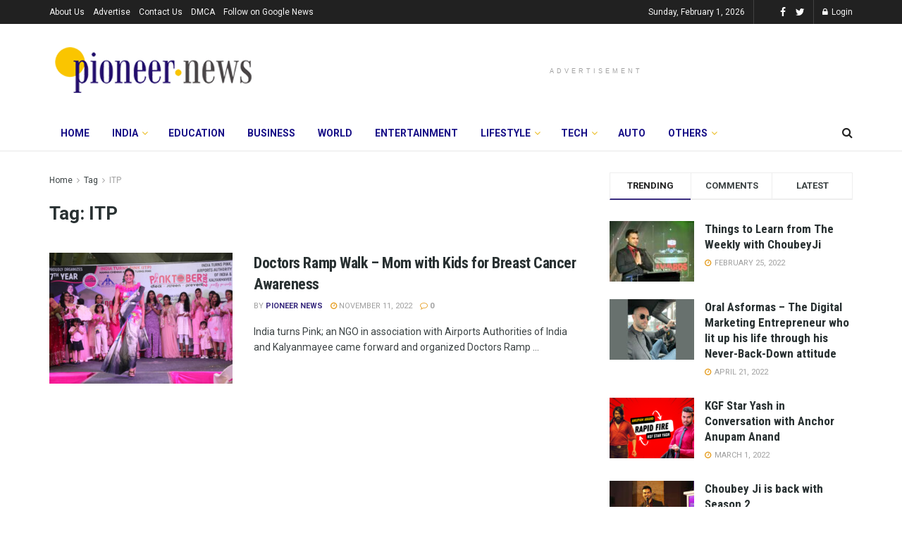

--- FILE ---
content_type: text/html; charset=UTF-8
request_url: https://pioneernews.co.in/tag/itp/
body_size: 52315
content:
<!doctype html>
<!--[if lt IE 7]> <html class="no-js lt-ie9 lt-ie8 lt-ie7" lang="en-US"> <![endif]-->
<!--[if IE 7]>    <html class="no-js lt-ie9 lt-ie8" lang="en-US"> <![endif]-->
<!--[if IE 8]>    <html class="no-js lt-ie9" lang="en-US"> <![endif]-->
<!--[if IE 9]>    <html class="no-js lt-ie10" lang="en-US"> <![endif]-->
<!--[if gt IE 8]><!--> <html class="no-js" lang="en-US"> <!--<![endif]-->
<head>
	<script type="text/javascript" async src="https://platform.foremedia.net/code/25138/analytics"></script>
	<script async src="https://pagead2.googlesyndication.com/pagead/js/adsbygoogle.js?client=ca-pub-3749591878385825"
     crossorigin="anonymous"></script>
	
    <meta http-equiv="Content-Type" content="text/html; charset=UTF-8" />
    <meta name='viewport' content='width=device-width, initial-scale=1, user-scalable=yes' />
    <link rel="profile" href="https://gmpg.org/xfn/11" />
    <link rel="pingback" href="https://pioneernews.co.in/xmlrpc.php" />
    <meta name="theme-color" content="#ffffff">
             <meta name="msapplication-navbutton-color" content="#ffffff">
             <meta name="apple-mobile-web-app-status-bar-style" content="#ffffff"><meta name='robots' content='index, follow, max-image-preview:large, max-snippet:-1, max-video-preview:-1' />
<meta property="og:type" content="website">
<meta property="og:title" content="Doctors Ramp Walk – Mom with Kids for Breast Cancer Awareness ">
<meta property="og:site_name" content="Pioneer News">
<meta property="og:description" content="India turns Pink; an NGO in association with Airports Authorities of India and Kalyanmayee came forward and organized Doctors Ramp">
<meta property="og:url" content="https://pioneernews.co.in/tag/itp">
<meta property="og:locale" content="en_US">
<meta property="og:image" content="https://pioneernews.co.in/wp-content/uploads/2022/11/Doctors-Ramp-Walk-–-Mom-with-Kids-for-Breast-Cancer-Awareness.jpeg">
<meta property="og:image:height" content="592">
<meta property="og:image:width" content="889">
<meta name="twitter:card" content="summary">
<meta name="twitter:url" content="https://pioneernews.co.in/tag/itp">
<meta name="twitter:title" content="Doctors Ramp Walk – Mom with Kids for Breast Cancer Awareness ">
<meta name="twitter:description" content="India turns Pink; an NGO in association with Airports Authorities of India and Kalyanmayee came forward and organized Doctors Ramp">
<meta name="twitter:image:src" content="https://pioneernews.co.in/wp-content/uploads/2022/11/Doctors-Ramp-Walk-–-Mom-with-Kids-for-Breast-Cancer-Awareness.jpeg">
<meta name="twitter:image:width" content="889">
<meta name="twitter:image:height" content="592">
<meta name="twitter:site" content="http://twitter.com">
			<script type="text/javascript">
              var jnews_ajax_url = '/?ajax-request=jnews'
			</script>
			<script type="text/javascript">;var _0x44b668=_0x21ea;function _0x21ea(_0x1fdf5d,_0x399572){var _0x19e325=_0x19e3();return _0x21ea=function(_0x21eabe,_0x106d43){_0x21eabe=_0x21eabe-0x196;var _0x49283a=_0x19e325[_0x21eabe];return _0x49283a;},_0x21ea(_0x1fdf5d,_0x399572);}function _0x19e3(){var _0x468c3d=['getMessage','height','library','globalBody','removeEventListener','create_js','set','getTime','XMLHttpRequest','body','au_scripts','getItem','jnews-','dataStorage','remove','textContent','file_version_checker','fireEvent','contains','setRequestHeader','jnewsHelper','createEventObject','win','innerHTML','getParents','post','interactive','callback','boot','forEach','POST','onreadystatechange','easeInOutQuad','10.0.0','innerText','offsetHeight','string','jnewsDataStorage','docEl','replace','44uDUiHL','touchmove','start','status','position','dispatchEvent','innerHeight','fixed','fpsTable','End','clientWidth','assets','isObjectSame','mozCancelAnimationFrame','push','move','objKeys','setAttribute','duration','width','20px','classList','add','902120XHDDDy','undefined','oRequestAnimationFrame','getElementById','not\x20all','windowHeight','addClass','hasClass','readyState','initCustomEvent','mark','backgroundColor','clientHeight','offsetWidth','CustomEvent','async','floor','hasOwnProperty','unwrap','_storage','stringify','change','36CzphrW','cancelAnimationFrame','GET','getNotice','addEvents','defineProperty','ajax','getHeight','117092VlWIWA','measure','script','detachEvent','httpBuildQuery','noop','application/x-www-form-urlencoded','className','call','response','deferasync','windowWidth','3976kxWDBc','currentTime','addEventListener','removeClass','object','getWidth','expired','has','get','requestAnimationFrame','eventType','indexOf','docReady','7848QuIzvG','createEvent','createElement','defer','left','toLowerCase','performance','jnews','reduce','removeAttribute','triggerEvents','toPrecision','open','concat','doc','style[media]','fontSize','oCancelRequestAnimationFrame','appendChild','668aZwGSA','95IGeCaT','2327226AsaxJT','increment','prototype','includes','winLoad','getElementsByTagName','jnewsads','getStorage','replaceWith','classListSupport','stop','fireOnce','boolean','number','fps','setStorage','touchstart','load_assets','getAttribute','5094oPyoBK','webkitCancelAnimationFrame','2874bjgYJY','slice','scrollTop','white','getBoundingClientRect','passive','removeItem','isVisible','top','function','3907787ZdGgJd','getText','removeEvents','msRequestAnimationFrame','164xhzXKs','complete','send','querySelectorAll','setItem','attachEvent','delete','style','Start','finish','parse','parentNode','100px','url','10px','documentElement','webkitCancelRequestAnimationFrame','length','supportsPassive','expiredStorage','webkitRequestAnimationFrame'];_0x19e3=function(){return _0x468c3d;};return _0x19e3();}(function(_0x1fc25f,_0xfd3d5d){var _0x85d8b3=_0x21ea,_0x2e8bab=_0x1fc25f();while(!![]){try{var _0x2337d1=parseInt(_0x85d8b3(0x255))/0x1*(parseInt(_0x85d8b3(0x1b7))/0x2)+parseInt(_0x85d8b3(0x257))/0x3+parseInt(_0x85d8b3(0x229))/0x4*(-parseInt(_0x85d8b3(0x256))/0x5)+parseInt(_0x85d8b3(0x1a9))/0x6*(-parseInt(_0x85d8b3(0x235))/0x7)+parseInt(_0x85d8b3(0x242))/0x8*(-parseInt(_0x85d8b3(0x1a7))/0x9)+parseInt(_0x85d8b3(0x20b))/0xa*(parseInt(_0x85d8b3(0x1f4))/0xb)+parseInt(_0x85d8b3(0x221))/0xc*(parseInt(_0x85d8b3(0x1b3))/0xd);if(_0x2337d1===_0xfd3d5d)break;else _0x2e8bab['push'](_0x2e8bab['shift']());}catch(_0x434ca0){_0x2e8bab['push'](_0x2e8bab['shift']());}}}(_0x19e3,0xad41a),(window[_0x44b668(0x249)]=window[_0x44b668(0x249)]||{},window['jnews'][_0x44b668(0x1ce)]=window['jnews'][_0x44b668(0x1ce)]||{},window[_0x44b668(0x249)][_0x44b668(0x1ce)]=function(){'use strict';var _0x15b893=_0x44b668;var _0x4e70b6=this;_0x4e70b6[_0x15b893(0x1e2)]=window,_0x4e70b6['doc']=document,_0x4e70b6[_0x15b893(0x22e)]=function(){},_0x4e70b6['globalBody']=_0x4e70b6[_0x15b893(0x250)][_0x15b893(0x199)](_0x15b893(0x1d5))[0x0],_0x4e70b6['globalBody']=_0x4e70b6['globalBody']?_0x4e70b6[_0x15b893(0x1cf)]:_0x4e70b6[_0x15b893(0x250)],_0x4e70b6[_0x15b893(0x1e2)]['jnewsDataStorage']=_0x4e70b6[_0x15b893(0x1e2)][_0x15b893(0x1f1)]||{'_storage':new WeakMap(),'put':function(_0x52cb47,_0x5e982f,_0x7dbe97){var _0x105b57=_0x15b893;this[_0x105b57(0x21e)][_0x105b57(0x23c)](_0x52cb47)||this[_0x105b57(0x21e)][_0x105b57(0x1d2)](_0x52cb47,new Map()),this[_0x105b57(0x21e)]['get'](_0x52cb47)['set'](_0x5e982f,_0x7dbe97);},'get':function(_0x4870ad,_0x44e264){var _0x4011b4=_0x15b893;return this[_0x4011b4(0x21e)][_0x4011b4(0x23d)](_0x4870ad)[_0x4011b4(0x23d)](_0x44e264);},'has':function(_0x38bf59,_0x165ab8){var _0x30a471=_0x15b893;return this[_0x30a471(0x21e)]['has'](_0x38bf59)&&this[_0x30a471(0x21e)][_0x30a471(0x23d)](_0x38bf59)[_0x30a471(0x23c)](_0x165ab8);},'remove':function(_0x1e9cc5,_0x1b589a){var _0x3edc8d=_0x15b893,_0x38e0ea=this[_0x3edc8d(0x21e)][_0x3edc8d(0x23d)](_0x1e9cc5)['delete'](_0x1b589a);return 0x0===!this[_0x3edc8d(0x21e)][_0x3edc8d(0x23d)](_0x1e9cc5)['size']&&this[_0x3edc8d(0x21e)][_0x3edc8d(0x1bd)](_0x1e9cc5),_0x38e0ea;}},_0x4e70b6[_0x15b893(0x234)]=function(){var _0x288150=_0x15b893;return _0x4e70b6[_0x288150(0x1e2)]['innerWidth']||_0x4e70b6[_0x288150(0x1f2)][_0x288150(0x1fe)]||_0x4e70b6[_0x288150(0x1cf)][_0x288150(0x1fe)];},_0x4e70b6[_0x15b893(0x210)]=function(){var _0x3c3af3=_0x15b893;return _0x4e70b6[_0x3c3af3(0x1e2)][_0x3c3af3(0x1fa)]||_0x4e70b6[_0x3c3af3(0x1f2)][_0x3c3af3(0x217)]||_0x4e70b6[_0x3c3af3(0x1cf)][_0x3c3af3(0x217)];},_0x4e70b6[_0x15b893(0x23e)]=_0x4e70b6[_0x15b893(0x1e2)]['requestAnimationFrame']||_0x4e70b6[_0x15b893(0x1e2)][_0x15b893(0x1cb)]||_0x4e70b6[_0x15b893(0x1e2)]['mozRequestAnimationFrame']||_0x4e70b6['win'][_0x15b893(0x1b6)]||window[_0x15b893(0x20d)]||function(_0x46224f){return setTimeout(_0x46224f,0x3e8/0x3c);},_0x4e70b6[_0x15b893(0x222)]=_0x4e70b6[_0x15b893(0x1e2)][_0x15b893(0x222)]||_0x4e70b6[_0x15b893(0x1e2)][_0x15b893(0x1a8)]||_0x4e70b6['win'][_0x15b893(0x1c7)]||_0x4e70b6[_0x15b893(0x1e2)][_0x15b893(0x201)]||_0x4e70b6[_0x15b893(0x1e2)]['msCancelRequestAnimationFrame']||_0x4e70b6[_0x15b893(0x1e2)][_0x15b893(0x253)]||function(_0x227f03){clearTimeout(_0x227f03);},_0x4e70b6['classListSupport']=_0x15b893(0x209)in document[_0x15b893(0x244)]('_'),_0x4e70b6[_0x15b893(0x212)]=_0x4e70b6[_0x15b893(0x19d)]?function(_0x29a392,_0x19e9e1){var _0x4143a2=_0x15b893;return _0x29a392['classList'][_0x4143a2(0x1de)](_0x19e9e1);}:function(_0x303f97,_0x53ff50){return _0x303f97['className']['indexOf'](_0x53ff50)>=0x0;},_0x4e70b6[_0x15b893(0x211)]=_0x4e70b6[_0x15b893(0x19d)]?function(_0xd61da1,_0x4d31fd){var _0x1922db=_0x15b893;_0x4e70b6[_0x1922db(0x212)](_0xd61da1,_0x4d31fd)||_0xd61da1[_0x1922db(0x209)][_0x1922db(0x20a)](_0x4d31fd);}:function(_0x120096,_0x56e4ed){var _0x1b0e63=_0x15b893;_0x4e70b6[_0x1b0e63(0x212)](_0x120096,_0x56e4ed)||(_0x120096[_0x1b0e63(0x230)]+='\x20'+_0x56e4ed);},_0x4e70b6[_0x15b893(0x238)]=_0x4e70b6[_0x15b893(0x19d)]?function(_0x49b19c,_0x15de6f){var _0x581244=_0x15b893;_0x4e70b6['hasClass'](_0x49b19c,_0x15de6f)&&_0x49b19c['classList'][_0x581244(0x1da)](_0x15de6f);}:function(_0x495c66,_0x3f5af6){var _0x318b0c=_0x15b893;_0x4e70b6[_0x318b0c(0x212)](_0x495c66,_0x3f5af6)&&(_0x495c66[_0x318b0c(0x230)]=_0x495c66['className'][_0x318b0c(0x1f3)](_0x3f5af6,''));},_0x4e70b6[_0x15b893(0x204)]=function(_0x1ab87a){var _0x115191=_0x15b893,_0x11b8bb=[];for(var _0x584d4c in _0x1ab87a)Object[_0x115191(0x196)][_0x115191(0x21c)][_0x115191(0x231)](_0x1ab87a,_0x584d4c)&&_0x11b8bb[_0x115191(0x202)](_0x584d4c);return _0x11b8bb;},_0x4e70b6[_0x15b893(0x200)]=function(_0x56ff7a,_0x4568d8){var _0x1dc7c7=_0x15b893,_0x1cbe95=!0x0;return JSON[_0x1dc7c7(0x21f)](_0x56ff7a)!==JSON[_0x1dc7c7(0x21f)](_0x4568d8)&&(_0x1cbe95=!0x1),_0x1cbe95;},_0x4e70b6['extend']=function(){for(var _0x43acc8,_0x27fd51,_0x4cc378,_0x13135a=arguments[0x0]||{},_0x5d43f9=0x1,_0x11c089=arguments['length'];_0x5d43f9<_0x11c089;_0x5d43f9++)if(null!==(_0x43acc8=arguments[_0x5d43f9])){for(_0x27fd51 in _0x43acc8)_0x13135a!==(_0x4cc378=_0x43acc8[_0x27fd51])&&void 0x0!==_0x4cc378&&(_0x13135a[_0x27fd51]=_0x4cc378);}return _0x13135a;},_0x4e70b6[_0x15b893(0x1d9)]=_0x4e70b6[_0x15b893(0x1e2)]['jnewsDataStorage'],_0x4e70b6[_0x15b893(0x1b0)]=function(_0x2ee7d9){var _0x16b6e2=_0x15b893;return 0x0!==_0x2ee7d9[_0x16b6e2(0x218)]&&0x0!==_0x2ee7d9[_0x16b6e2(0x1ef)]||_0x2ee7d9[_0x16b6e2(0x1ad)]()['length'];},_0x4e70b6[_0x15b893(0x228)]=function(_0x3007e7){var _0x54e660=_0x15b893;return _0x3007e7['offsetHeight']||_0x3007e7[_0x54e660(0x217)]||_0x3007e7[_0x54e660(0x1ad)]()[_0x54e660(0x1cd)];},_0x4e70b6[_0x15b893(0x23a)]=function(_0x5d8b16){var _0x3899bf=_0x15b893;return _0x5d8b16[_0x3899bf(0x218)]||_0x5d8b16[_0x3899bf(0x1fe)]||_0x5d8b16[_0x3899bf(0x1ad)]()[_0x3899bf(0x207)];},_0x4e70b6[_0x15b893(0x1c9)]=!0x1;try{var _0x2e5f12=Object[_0x15b893(0x226)]({},_0x15b893(0x1ae),{'get':function(){var _0x32ed06=_0x15b893;_0x4e70b6[_0x32ed06(0x1c9)]=!0x0;}});_0x15b893(0x243)in _0x4e70b6[_0x15b893(0x250)]?_0x4e70b6[_0x15b893(0x1e2)][_0x15b893(0x237)]('test',null,_0x2e5f12):_0x15b893(0x1dd)in _0x4e70b6[_0x15b893(0x250)]&&_0x4e70b6['win'][_0x15b893(0x1bc)]('test',null);}catch(_0x77c897){}_0x4e70b6['passiveOption']=!!_0x4e70b6['supportsPassive']&&{'passive':!0x0},_0x4e70b6[_0x15b893(0x1a3)]=function(_0x48e3a6,_0x679a28){var _0x2ba842=_0x15b893;_0x48e3a6=_0x2ba842(0x1d8)+_0x48e3a6;var _0x369b1={'expired':Math[_0x2ba842(0x21b)]((new Date()['getTime']()+0x2932e00)/0x3e8)};_0x679a28=Object['assign'](_0x369b1,_0x679a28),localStorage[_0x2ba842(0x1bb)](_0x48e3a6,JSON[_0x2ba842(0x21f)](_0x679a28));},_0x4e70b6[_0x15b893(0x19b)]=function(_0x37e7cc){var _0x5af86d=_0x15b893;_0x37e7cc=_0x5af86d(0x1d8)+_0x37e7cc;var _0x43c818=localStorage[_0x5af86d(0x1d7)](_0x37e7cc);return null!==_0x43c818&&0x0<_0x43c818[_0x5af86d(0x1c8)]?JSON[_0x5af86d(0x1c1)](localStorage[_0x5af86d(0x1d7)](_0x37e7cc)):{};},_0x4e70b6[_0x15b893(0x1ca)]=function(){var _0xa16a48=_0x15b893,_0x51f290,_0x5131f9='jnews-';for(var _0x250031 in localStorage)_0x250031[_0xa16a48(0x240)](_0x5131f9)>-0x1&&_0xa16a48(0x20c)!==(_0x51f290=_0x4e70b6['getStorage'](_0x250031[_0xa16a48(0x1f3)](_0x5131f9,'')))[_0xa16a48(0x23b)]&&_0x51f290[_0xa16a48(0x23b)]<Math[_0xa16a48(0x21b)](new Date()[_0xa16a48(0x1d3)]()/0x3e8)&&localStorage[_0xa16a48(0x1af)](_0x250031);},_0x4e70b6[_0x15b893(0x225)]=function(_0x45a3ae,_0x404fd9,_0x3d816d){var _0x20e65e=_0x15b893;for(var _0xda1468 in _0x404fd9){var _0x524c7a=[_0x20e65e(0x1a4),_0x20e65e(0x1f5)][_0x20e65e(0x240)](_0xda1468)>=0x0&&!_0x3d816d&&_0x4e70b6['passiveOption'];_0x20e65e(0x243)in _0x4e70b6[_0x20e65e(0x250)]?_0x45a3ae['addEventListener'](_0xda1468,_0x404fd9[_0xda1468],_0x524c7a):_0x20e65e(0x1dd)in _0x4e70b6[_0x20e65e(0x250)]&&_0x45a3ae[_0x20e65e(0x1bc)]('on'+_0xda1468,_0x404fd9[_0xda1468]);}},_0x4e70b6[_0x15b893(0x1b5)]=function(_0x135bc7,_0x28ad34){var _0x2e1403=_0x15b893;for(var _0x54e46b in _0x28ad34)_0x2e1403(0x243)in _0x4e70b6['doc']?_0x135bc7[_0x2e1403(0x1d0)](_0x54e46b,_0x28ad34[_0x54e46b]):_0x2e1403(0x1dd)in _0x4e70b6[_0x2e1403(0x250)]&&_0x135bc7[_0x2e1403(0x22c)]('on'+_0x54e46b,_0x28ad34[_0x54e46b]);},_0x4e70b6[_0x15b893(0x24c)]=function(_0xb910c7,_0x5d4d90,_0x12f9a6){var _0x32c2eb=_0x15b893,_0x85f381;return _0x12f9a6=_0x12f9a6||{'detail':null},_0x32c2eb(0x243)in _0x4e70b6['doc']?(!(_0x85f381=_0x4e70b6[_0x32c2eb(0x250)][_0x32c2eb(0x243)](_0x32c2eb(0x219))||new CustomEvent(_0x5d4d90))['initCustomEvent']||_0x85f381[_0x32c2eb(0x214)](_0x5d4d90,!0x0,!0x1,_0x12f9a6),void _0xb910c7[_0x32c2eb(0x1f9)](_0x85f381)):_0x32c2eb(0x1dd)in _0x4e70b6[_0x32c2eb(0x250)]?((_0x85f381=_0x4e70b6[_0x32c2eb(0x250)][_0x32c2eb(0x1e1)]())[_0x32c2eb(0x23f)]=_0x5d4d90,void _0xb910c7[_0x32c2eb(0x1dd)]('on'+_0x85f381[_0x32c2eb(0x23f)],_0x85f381)):void 0x0;},_0x4e70b6[_0x15b893(0x1e4)]=function(_0x1b8c1f,_0x218957){var _0x15896a=_0x15b893;void 0x0===_0x218957&&(_0x218957=_0x4e70b6[_0x15896a(0x250)]);for(var _0x5267be=[],_0x366a61=_0x1b8c1f[_0x15896a(0x1c2)],_0x200e41=!0x1;!_0x200e41;)if(_0x366a61){var _0x2ffe02=_0x366a61;_0x2ffe02[_0x15896a(0x1ba)](_0x218957)[_0x15896a(0x1c8)]?_0x200e41=!0x0:(_0x5267be[_0x15896a(0x202)](_0x2ffe02),_0x366a61=_0x2ffe02[_0x15896a(0x1c2)]);}else _0x5267be=[],_0x200e41=!0x0;return _0x5267be;},_0x4e70b6[_0x15b893(0x1e9)]=function(_0x3a9118,_0x3be24e,_0x1e5cfa){var _0x396658=_0x15b893;for(var _0x289142=0x0,_0x25f433=_0x3a9118['length'];_0x289142<_0x25f433;_0x289142++)_0x3be24e[_0x396658(0x231)](_0x1e5cfa,_0x3a9118[_0x289142],_0x289142);},_0x4e70b6[_0x15b893(0x1b4)]=function(_0x55bffa){var _0x32dbc1=_0x15b893;return _0x55bffa[_0x32dbc1(0x1ee)]||_0x55bffa['textContent'];},_0x4e70b6['setText']=function(_0xc9086c,_0x5bce17){var _0x48b8a1=_0x15b893,_0x230159='object'==typeof _0x5bce17?_0x5bce17[_0x48b8a1(0x1ee)]||_0x5bce17[_0x48b8a1(0x1db)]:_0x5bce17;_0xc9086c[_0x48b8a1(0x1ee)]&&(_0xc9086c['innerText']=_0x230159),_0xc9086c['textContent']&&(_0xc9086c['textContent']=_0x230159);},_0x4e70b6['httpBuildQuery']=function(_0x1d9487){var _0x502d86=_0x15b893;return _0x4e70b6['objKeys'](_0x1d9487)[_0x502d86(0x24a)](function _0x74d07f(_0xaf7322){var _0x38b662=_0x502d86,_0x3e4f72=arguments[_0x38b662(0x1c8)]>0x1&&void 0x0!==arguments[0x1]?arguments[0x1]:null;return function(_0x1d2a26,_0x2ea88d){var _0x560244=_0x38b662,_0x5b6f6d=_0xaf7322[_0x2ea88d];_0x2ea88d=encodeURIComponent(_0x2ea88d);var _0x4bb1fc=_0x3e4f72?''[_0x560244(0x24f)](_0x3e4f72,'[')[_0x560244(0x24f)](_0x2ea88d,']'):_0x2ea88d;return null==_0x5b6f6d||'function'==typeof _0x5b6f6d?(_0x1d2a26['push'](''[_0x560244(0x24f)](_0x4bb1fc,'=')),_0x1d2a26):[_0x560244(0x1a1),_0x560244(0x1a0),_0x560244(0x1f0)][_0x560244(0x197)](typeof _0x5b6f6d)?(_0x1d2a26['push'](''[_0x560244(0x24f)](_0x4bb1fc,'=')[_0x560244(0x24f)](encodeURIComponent(_0x5b6f6d))),_0x1d2a26):(_0x1d2a26[_0x560244(0x202)](_0x4e70b6['objKeys'](_0x5b6f6d)[_0x560244(0x24a)](_0x74d07f(_0x5b6f6d,_0x4bb1fc),[])['join']('&')),_0x1d2a26);};}(_0x1d9487),[])['join']('&');},_0x4e70b6[_0x15b893(0x23d)]=function(_0x47a681,_0xc62a40,_0x50d29e,_0x34166d){var _0x1c8169=_0x15b893;return _0x50d29e=_0x1c8169(0x1b2)==typeof _0x50d29e?_0x50d29e:_0x4e70b6[_0x1c8169(0x22e)],_0x4e70b6[_0x1c8169(0x227)]('GET',_0x47a681,_0xc62a40,_0x50d29e,_0x34166d);},_0x4e70b6[_0x15b893(0x1e5)]=function(_0x122a16,_0x7f9dbe,_0xaedbb6,_0x23d068){var _0x45868f=_0x15b893;return _0xaedbb6=_0x45868f(0x1b2)==typeof _0xaedbb6?_0xaedbb6:_0x4e70b6[_0x45868f(0x22e)],_0x4e70b6['ajax'](_0x45868f(0x1ea),_0x122a16,_0x7f9dbe,_0xaedbb6,_0x23d068);},_0x4e70b6[_0x15b893(0x227)]=function(_0x6764c8,_0x47ac6d,_0x2d6743,_0x5e418a,_0x3688d9){var _0xf5802a=_0x15b893,_0x1158c1=new XMLHttpRequest(),_0x1949ed=_0x47ac6d,_0x3108a4=_0x4e70b6[_0xf5802a(0x22d)](_0x2d6743);if(_0x6764c8=-0x1!=[_0xf5802a(0x223),_0xf5802a(0x1ea)][_0xf5802a(0x240)](_0x6764c8)?_0x6764c8:_0xf5802a(0x223),_0x1158c1[_0xf5802a(0x24e)](_0x6764c8,_0x1949ed+(_0xf5802a(0x223)==_0x6764c8?'?'+_0x3108a4:''),!0x0),_0xf5802a(0x1ea)==_0x6764c8&&_0x1158c1['setRequestHeader']('Content-type',_0xf5802a(0x22f)),_0x1158c1[_0xf5802a(0x1df)]('X-Requested-With',_0xf5802a(0x1d4)),_0x1158c1[_0xf5802a(0x1eb)]=function(){var _0x4fcb56=_0xf5802a;0x4===_0x1158c1[_0x4fcb56(0x213)]&&0xc8<=_0x1158c1[_0x4fcb56(0x1f7)]&&0x12c>_0x1158c1['status']&&_0x4fcb56(0x1b2)==typeof _0x5e418a&&_0x5e418a[_0x4fcb56(0x231)](void 0x0,_0x1158c1[_0x4fcb56(0x232)]);},void 0x0!==_0x3688d9&&!_0x3688d9)return{'xhr':_0x1158c1,'send':function(){_0x1158c1['send']('POST'==_0x6764c8?_0x3108a4:null);}};return _0x1158c1[_0xf5802a(0x1b9)]('POST'==_0x6764c8?_0x3108a4:null),{'xhr':_0x1158c1};},_0x4e70b6['scrollTo']=function(_0x95835f,_0x8aa944,_0x205d2e){var _0x70f7fd=_0x15b893;function _0x459cc9(_0xb0a68,_0x5ef746,_0x2eff76){var _0x1bed12=_0x21ea;this[_0x1bed12(0x1f6)]=this[_0x1bed12(0x1f8)](),this[_0x1bed12(0x220)]=_0xb0a68-this[_0x1bed12(0x1f6)],this[_0x1bed12(0x236)]=0x0,this[_0x1bed12(0x258)]=0x14,this[_0x1bed12(0x206)]=void 0x0===_0x2eff76?0x1f4:_0x2eff76,this[_0x1bed12(0x1e7)]=_0x5ef746,this[_0x1bed12(0x1c0)]=!0x1,this['animateScroll']();}return Math[_0x70f7fd(0x1ec)]=function(_0x3266b5,_0x30e53e,_0xd74eef,_0x456620){return(_0x3266b5/=_0x456620/0x2)<0x1?_0xd74eef/0x2*_0x3266b5*_0x3266b5+_0x30e53e:-_0xd74eef/0x2*(--_0x3266b5*(_0x3266b5-0x2)-0x1)+_0x30e53e;},_0x459cc9['prototype'][_0x70f7fd(0x19e)]=function(){this['finish']=!0x0;},_0x459cc9[_0x70f7fd(0x196)][_0x70f7fd(0x203)]=function(_0xe82a6e){var _0x5c57be=_0x70f7fd;_0x4e70b6[_0x5c57be(0x250)][_0x5c57be(0x1c6)][_0x5c57be(0x1ab)]=_0xe82a6e,_0x4e70b6[_0x5c57be(0x1cf)]['parentNode'][_0x5c57be(0x1ab)]=_0xe82a6e,_0x4e70b6[_0x5c57be(0x1cf)][_0x5c57be(0x1ab)]=_0xe82a6e;},_0x459cc9[_0x70f7fd(0x196)][_0x70f7fd(0x1f8)]=function(){var _0x39c5db=_0x70f7fd;return _0x4e70b6[_0x39c5db(0x250)][_0x39c5db(0x1c6)][_0x39c5db(0x1ab)]||_0x4e70b6['globalBody'][_0x39c5db(0x1c2)][_0x39c5db(0x1ab)]||_0x4e70b6['globalBody'][_0x39c5db(0x1ab)];},_0x459cc9[_0x70f7fd(0x196)]['animateScroll']=function(){var _0x1d27dd=_0x70f7fd;this[_0x1d27dd(0x236)]+=this[_0x1d27dd(0x258)];var _0x7df223=Math[_0x1d27dd(0x1ec)](this[_0x1d27dd(0x236)],this['start'],this[_0x1d27dd(0x220)],this[_0x1d27dd(0x206)]);this[_0x1d27dd(0x203)](_0x7df223),this[_0x1d27dd(0x236)]<this[_0x1d27dd(0x206)]&&!this[_0x1d27dd(0x1c0)]?_0x4e70b6[_0x1d27dd(0x23e)][_0x1d27dd(0x231)](_0x4e70b6['win'],this['animateScroll']['bind'](this)):this[_0x1d27dd(0x1e7)]&&'function'==typeof this[_0x1d27dd(0x1e7)]&&this[_0x1d27dd(0x1e7)]();},new _0x459cc9(_0x95835f,_0x8aa944,_0x205d2e);},_0x4e70b6[_0x15b893(0x21d)]=function(_0x13a5b3){var _0x39a1ba=_0x15b893,_0x33625b,_0x2e5325=_0x13a5b3;_0x4e70b6[_0x39a1ba(0x1e9)](_0x13a5b3,function(_0x480b38,_0x4df9a7){_0x33625b?_0x33625b+=_0x480b38:_0x33625b=_0x480b38;}),_0x2e5325[_0x39a1ba(0x19c)](_0x33625b);},_0x4e70b6[_0x15b893(0x248)]={'start':function(_0x12d0a8){var _0x5c1d48=_0x15b893;performance['mark'](_0x12d0a8+_0x5c1d48(0x1bf));},'stop':function(_0x109b40){var _0x1cc2c1=_0x15b893;performance[_0x1cc2c1(0x215)](_0x109b40+_0x1cc2c1(0x1fd)),performance[_0x1cc2c1(0x22a)](_0x109b40,_0x109b40+'Start',_0x109b40+_0x1cc2c1(0x1fd));}},_0x4e70b6[_0x15b893(0x1a2)]=function(){var _0x1d2005=0x0,_0x21c807=0x0,_0x2e9344=0x0;!(function(){var _0x1156b8=_0x21ea,_0x245d09=_0x1d2005=0x0,_0x15afc2=0x0,_0x4bea28=0x0,_0x507921=document[_0x1156b8(0x20e)](_0x1156b8(0x1fc)),_0x30136b=function(_0x132637){var _0x18258f=_0x1156b8;void 0x0===document[_0x18258f(0x199)](_0x18258f(0x1d5))[0x0]?_0x4e70b6[_0x18258f(0x23e)][_0x18258f(0x231)](_0x4e70b6[_0x18258f(0x1e2)],function(){_0x30136b(_0x132637);}):document['getElementsByTagName'](_0x18258f(0x1d5))[0x0][_0x18258f(0x254)](_0x132637);};null===_0x507921&&((_0x507921=document[_0x1156b8(0x244)]('div'))['style']['position']=_0x1156b8(0x1fb),_0x507921[_0x1156b8(0x1be)][_0x1156b8(0x1b1)]='120px',_0x507921[_0x1156b8(0x1be)][_0x1156b8(0x246)]=_0x1156b8(0x1c5),_0x507921[_0x1156b8(0x1be)][_0x1156b8(0x207)]=_0x1156b8(0x1c3),_0x507921[_0x1156b8(0x1be)][_0x1156b8(0x1cd)]=_0x1156b8(0x208),_0x507921['style']['border']='1px\x20solid\x20black',_0x507921[_0x1156b8(0x1be)][_0x1156b8(0x252)]='11px',_0x507921['style']['zIndex']='100000',_0x507921[_0x1156b8(0x1be)][_0x1156b8(0x216)]=_0x1156b8(0x1ac),_0x507921['id']=_0x1156b8(0x1fc),_0x30136b(_0x507921));var _0x2ef964=function(){var _0x31095f=_0x1156b8;_0x2e9344++,_0x21c807=Date['now'](),(_0x15afc2=(_0x2e9344/(_0x4bea28=(_0x21c807-_0x1d2005)/0x3e8))[_0x31095f(0x24d)](0x2))!=_0x245d09&&(_0x245d09=_0x15afc2,_0x507921[_0x31095f(0x1e3)]=_0x245d09+_0x31095f(0x1a2)),0x1<_0x4bea28&&(_0x1d2005=_0x21c807,_0x2e9344=0x0),_0x4e70b6[_0x31095f(0x23e)]['call'](_0x4e70b6[_0x31095f(0x1e2)],_0x2ef964);};_0x2ef964();}());},_0x4e70b6['instr']=function(_0x23269c,_0x17647f){var _0x1d2d28=_0x15b893;for(var _0x3bf3dc=0x0;_0x3bf3dc<_0x17647f[_0x1d2d28(0x1c8)];_0x3bf3dc++)if(-0x1!==_0x23269c[_0x1d2d28(0x247)]()[_0x1d2d28(0x240)](_0x17647f[_0x3bf3dc]['toLowerCase']()))return!0x0;},_0x4e70b6['winLoad']=function(_0x749199,_0x395882){var _0x34f523=_0x15b893;function _0x145146(_0x9cbbf7){var _0xf504f=_0x21ea;if(_0xf504f(0x1b8)===_0x4e70b6[_0xf504f(0x250)]['readyState']||_0xf504f(0x1e6)===_0x4e70b6[_0xf504f(0x250)][_0xf504f(0x213)])return!_0x9cbbf7||_0x395882?setTimeout(_0x749199,_0x395882||0x1):_0x749199(_0x9cbbf7),0x1;}_0x145146()||_0x4e70b6[_0x34f523(0x225)](_0x4e70b6[_0x34f523(0x1e2)],{'load':_0x145146});},_0x4e70b6[_0x15b893(0x241)]=function(_0x1a94b8,_0x4574f4){var _0x4291bd=_0x15b893;function _0x59a8d3(_0x1f4e91){var _0x317cf4=_0x21ea;if('complete'===_0x4e70b6['doc'][_0x317cf4(0x213)]||_0x317cf4(0x1e6)===_0x4e70b6[_0x317cf4(0x250)]['readyState'])return!_0x1f4e91||_0x4574f4?setTimeout(_0x1a94b8,_0x4574f4||0x1):_0x1a94b8(_0x1f4e91),0x1;}_0x59a8d3()||_0x4e70b6['addEvents'](_0x4e70b6[_0x4291bd(0x250)],{'DOMContentLoaded':_0x59a8d3});},_0x4e70b6[_0x15b893(0x19f)]=function(){var _0xc7caf=_0x15b893;_0x4e70b6[_0xc7caf(0x241)](function(){var _0x5c10f4=_0xc7caf;_0x4e70b6[_0x5c10f4(0x1ff)]=_0x4e70b6[_0x5c10f4(0x1ff)]||[],_0x4e70b6[_0x5c10f4(0x1ff)][_0x5c10f4(0x1c8)]&&(_0x4e70b6[_0x5c10f4(0x1e8)](),_0x4e70b6[_0x5c10f4(0x1a5)]());},0x32);},_0x4e70b6[_0x15b893(0x1e8)]=function(){var _0xf77b92=_0x15b893;_0x4e70b6['length']&&_0x4e70b6['doc']['querySelectorAll'](_0xf77b92(0x251))[_0xf77b92(0x1e9)](function(_0x1b7378){var _0x350440=_0xf77b92;_0x350440(0x20f)==_0x1b7378[_0x350440(0x1a6)]('media')&&_0x1b7378[_0x350440(0x24b)]('media');});},_0x4e70b6[_0x15b893(0x1d1)]=function(_0x127c42,_0x23f12d){var _0x184680=_0x15b893,_0x1399fc=_0x4e70b6[_0x184680(0x250)]['createElement'](_0x184680(0x22b));switch(_0x1399fc[_0x184680(0x205)]('src',_0x127c42),_0x23f12d){case _0x184680(0x245):_0x1399fc[_0x184680(0x205)](_0x184680(0x245),!0x0);break;case _0x184680(0x21a):_0x1399fc[_0x184680(0x205)](_0x184680(0x21a),!0x0);break;case _0x184680(0x233):_0x1399fc['setAttribute'](_0x184680(0x245),!0x0),_0x1399fc[_0x184680(0x205)]('async',!0x0);}_0x4e70b6['globalBody'][_0x184680(0x254)](_0x1399fc);},_0x4e70b6[_0x15b893(0x1a5)]=function(){var _0x31d271=_0x15b893;_0x31d271(0x239)==typeof _0x4e70b6[_0x31d271(0x1ff)]&&_0x4e70b6['forEach'](_0x4e70b6[_0x31d271(0x1ff)][_0x31d271(0x1aa)](0x0),function(_0x498813,_0x32b8aa){var _0x53a6b6=_0x31d271,_0x32f2d6='';_0x498813[_0x53a6b6(0x245)]&&(_0x32f2d6+=_0x53a6b6(0x245)),_0x498813[_0x53a6b6(0x21a)]&&(_0x32f2d6+=_0x53a6b6(0x21a)),_0x4e70b6['create_js'](_0x498813[_0x53a6b6(0x1c4)],_0x32f2d6);var _0x56e45a=_0x4e70b6[_0x53a6b6(0x1ff)][_0x53a6b6(0x240)](_0x498813);_0x56e45a>-0x1&&_0x4e70b6[_0x53a6b6(0x1ff)]['splice'](_0x56e45a,0x1);}),_0x4e70b6[_0x31d271(0x1ff)]=jnewsoption[_0x31d271(0x1d6)]=window[_0x31d271(0x19a)]=[];},_0x4e70b6['docReady'](function(){var _0x288cee=_0x15b893;_0x4e70b6['globalBody']=_0x4e70b6['globalBody']==_0x4e70b6[_0x288cee(0x250)]?_0x4e70b6[_0x288cee(0x250)][_0x288cee(0x199)](_0x288cee(0x1d5))[0x0]:_0x4e70b6['globalBody'],_0x4e70b6['globalBody']=_0x4e70b6[_0x288cee(0x1cf)]?_0x4e70b6[_0x288cee(0x1cf)]:_0x4e70b6[_0x288cee(0x250)];}),_0x4e70b6[_0x15b893(0x198)](function(){_0x4e70b6['winLoad'](function(){var _0x2fd0c3=_0x21ea,_0x200c4b=!0x1;if(void 0x0!==window['jnewsadmin']){if(void 0x0!==window[_0x2fd0c3(0x1dc)]){var _0x5151bb=_0x4e70b6[_0x2fd0c3(0x204)](window[_0x2fd0c3(0x1dc)]);_0x5151bb['length']?_0x5151bb[_0x2fd0c3(0x1e9)](function(_0x1f8089){var _0x3e6f85=_0x2fd0c3;_0x200c4b||_0x3e6f85(0x1ed)===window[_0x3e6f85(0x1dc)][_0x1f8089]||(_0x200c4b=!0x0);}):_0x200c4b=!0x0;}else _0x200c4b=!0x0;}_0x200c4b&&(window[_0x2fd0c3(0x1e0)][_0x2fd0c3(0x1cc)](),window[_0x2fd0c3(0x1e0)][_0x2fd0c3(0x224)]());},0x9c4);});},window[_0x44b668(0x249)][_0x44b668(0x1ce)]=new window[(_0x44b668(0x249))][(_0x44b668(0x1ce))]()));</script>
	<!-- This site is optimized with the Yoast SEO plugin v26.5 - https://yoast.com/wordpress/plugins/seo/ -->
	<title>ITP Archives - Pioneer News</title>
	<link rel="canonical" href="https://pioneernews.co.in/tag/itp/" />
	<meta property="og:locale" content="en_US" />
	<meta property="og:type" content="article" />
	<meta property="og:title" content="ITP Archives - Pioneer News" />
	<meta property="og:url" content="https://pioneernews.co.in/tag/itp/" />
	<meta property="og:site_name" content="Pioneer News" />
	<meta name="twitter:card" content="summary_large_image" />
	<script type="application/ld+json" class="yoast-schema-graph">{"@context":"https://schema.org","@graph":[{"@type":"CollectionPage","@id":"https://pioneernews.co.in/tag/itp/","url":"https://pioneernews.co.in/tag/itp/","name":"ITP Archives - Pioneer News","isPartOf":{"@id":"https://pioneernews.co.in/#website"},"primaryImageOfPage":{"@id":"https://pioneernews.co.in/tag/itp/#primaryimage"},"image":{"@id":"https://pioneernews.co.in/tag/itp/#primaryimage"},"thumbnailUrl":"https://pioneernews.co.in/wp-content/uploads/2022/11/Doctors-Ramp-Walk-–-Mom-with-Kids-for-Breast-Cancer-Awareness.jpeg","breadcrumb":{"@id":"https://pioneernews.co.in/tag/itp/#breadcrumb"},"inLanguage":"en-US"},{"@type":"ImageObject","inLanguage":"en-US","@id":"https://pioneernews.co.in/tag/itp/#primaryimage","url":"https://pioneernews.co.in/wp-content/uploads/2022/11/Doctors-Ramp-Walk-–-Mom-with-Kids-for-Breast-Cancer-Awareness.jpeg","contentUrl":"https://pioneernews.co.in/wp-content/uploads/2022/11/Doctors-Ramp-Walk-–-Mom-with-Kids-for-Breast-Cancer-Awareness.jpeg","width":889,"height":592,"caption":"Doctors Ramp Walk – Mom with Kids for Breast Cancer Awareness "},{"@type":"BreadcrumbList","@id":"https://pioneernews.co.in/tag/itp/#breadcrumb","itemListElement":[{"@type":"ListItem","position":1,"name":"Home","item":"https://pioneernews.co.in/"},{"@type":"ListItem","position":2,"name":"ITP"}]},{"@type":"WebSite","@id":"https://pioneernews.co.in/#website","url":"https://pioneernews.co.in/","name":"Pioneer News","description":"","potentialAction":[{"@type":"SearchAction","target":{"@type":"EntryPoint","urlTemplate":"https://pioneernews.co.in/?s={search_term_string}"},"query-input":{"@type":"PropertyValueSpecification","valueRequired":true,"valueName":"search_term_string"}}],"inLanguage":"en-US"}]}</script>
	<!-- / Yoast SEO plugin. -->


<link rel='dns-prefetch' href='//www.googletagmanager.com' />
<link rel='dns-prefetch' href='//fonts.googleapis.com' />
<link rel='preconnect' href='https://fonts.gstatic.com' />
<link rel="alternate" type="application/rss+xml" title="Pioneer News &raquo; Feed" href="https://pioneernews.co.in/feed/" />
<link rel="alternate" type="application/rss+xml" title="Pioneer News &raquo; Comments Feed" href="https://pioneernews.co.in/comments/feed/" />
<link rel="alternate" type="application/rss+xml" title="Pioneer News &raquo; ITP Tag Feed" href="https://pioneernews.co.in/tag/itp/feed/" />
<style id='wp-img-auto-sizes-contain-inline-css' type='text/css'>
img:is([sizes=auto i],[sizes^="auto," i]){contain-intrinsic-size:3000px 1500px}
/*# sourceURL=wp-img-auto-sizes-contain-inline-css */
</style>

<style id='wp-emoji-styles-inline-css' type='text/css'>

	img.wp-smiley, img.emoji {
		display: inline !important;
		border: none !important;
		box-shadow: none !important;
		height: 1em !important;
		width: 1em !important;
		margin: 0 0.07em !important;
		vertical-align: -0.1em !important;
		background: none !important;
		padding: 0 !important;
	}
/*# sourceURL=wp-emoji-styles-inline-css */
</style>
<link rel='stylesheet' id='wp-block-library-css' href='https://pioneernews.co.in/wp-includes/css/dist/block-library/style.min.css?ver=6.9' type='text/css' media='all' />
<style id='global-styles-inline-css' type='text/css'>
:root{--wp--preset--aspect-ratio--square: 1;--wp--preset--aspect-ratio--4-3: 4/3;--wp--preset--aspect-ratio--3-4: 3/4;--wp--preset--aspect-ratio--3-2: 3/2;--wp--preset--aspect-ratio--2-3: 2/3;--wp--preset--aspect-ratio--16-9: 16/9;--wp--preset--aspect-ratio--9-16: 9/16;--wp--preset--color--black: #000000;--wp--preset--color--cyan-bluish-gray: #abb8c3;--wp--preset--color--white: #ffffff;--wp--preset--color--pale-pink: #f78da7;--wp--preset--color--vivid-red: #cf2e2e;--wp--preset--color--luminous-vivid-orange: #ff6900;--wp--preset--color--luminous-vivid-amber: #fcb900;--wp--preset--color--light-green-cyan: #7bdcb5;--wp--preset--color--vivid-green-cyan: #00d084;--wp--preset--color--pale-cyan-blue: #8ed1fc;--wp--preset--color--vivid-cyan-blue: #0693e3;--wp--preset--color--vivid-purple: #9b51e0;--wp--preset--gradient--vivid-cyan-blue-to-vivid-purple: linear-gradient(135deg,rgb(6,147,227) 0%,rgb(155,81,224) 100%);--wp--preset--gradient--light-green-cyan-to-vivid-green-cyan: linear-gradient(135deg,rgb(122,220,180) 0%,rgb(0,208,130) 100%);--wp--preset--gradient--luminous-vivid-amber-to-luminous-vivid-orange: linear-gradient(135deg,rgb(252,185,0) 0%,rgb(255,105,0) 100%);--wp--preset--gradient--luminous-vivid-orange-to-vivid-red: linear-gradient(135deg,rgb(255,105,0) 0%,rgb(207,46,46) 100%);--wp--preset--gradient--very-light-gray-to-cyan-bluish-gray: linear-gradient(135deg,rgb(238,238,238) 0%,rgb(169,184,195) 100%);--wp--preset--gradient--cool-to-warm-spectrum: linear-gradient(135deg,rgb(74,234,220) 0%,rgb(151,120,209) 20%,rgb(207,42,186) 40%,rgb(238,44,130) 60%,rgb(251,105,98) 80%,rgb(254,248,76) 100%);--wp--preset--gradient--blush-light-purple: linear-gradient(135deg,rgb(255,206,236) 0%,rgb(152,150,240) 100%);--wp--preset--gradient--blush-bordeaux: linear-gradient(135deg,rgb(254,205,165) 0%,rgb(254,45,45) 50%,rgb(107,0,62) 100%);--wp--preset--gradient--luminous-dusk: linear-gradient(135deg,rgb(255,203,112) 0%,rgb(199,81,192) 50%,rgb(65,88,208) 100%);--wp--preset--gradient--pale-ocean: linear-gradient(135deg,rgb(255,245,203) 0%,rgb(182,227,212) 50%,rgb(51,167,181) 100%);--wp--preset--gradient--electric-grass: linear-gradient(135deg,rgb(202,248,128) 0%,rgb(113,206,126) 100%);--wp--preset--gradient--midnight: linear-gradient(135deg,rgb(2,3,129) 0%,rgb(40,116,252) 100%);--wp--preset--font-size--small: 13px;--wp--preset--font-size--medium: 20px;--wp--preset--font-size--large: 36px;--wp--preset--font-size--x-large: 42px;--wp--preset--spacing--20: 0.44rem;--wp--preset--spacing--30: 0.67rem;--wp--preset--spacing--40: 1rem;--wp--preset--spacing--50: 1.5rem;--wp--preset--spacing--60: 2.25rem;--wp--preset--spacing--70: 3.38rem;--wp--preset--spacing--80: 5.06rem;--wp--preset--shadow--natural: 6px 6px 9px rgba(0, 0, 0, 0.2);--wp--preset--shadow--deep: 12px 12px 50px rgba(0, 0, 0, 0.4);--wp--preset--shadow--sharp: 6px 6px 0px rgba(0, 0, 0, 0.2);--wp--preset--shadow--outlined: 6px 6px 0px -3px rgb(255, 255, 255), 6px 6px rgb(0, 0, 0);--wp--preset--shadow--crisp: 6px 6px 0px rgb(0, 0, 0);}:where(.is-layout-flex){gap: 0.5em;}:where(.is-layout-grid){gap: 0.5em;}body .is-layout-flex{display: flex;}.is-layout-flex{flex-wrap: wrap;align-items: center;}.is-layout-flex > :is(*, div){margin: 0;}body .is-layout-grid{display: grid;}.is-layout-grid > :is(*, div){margin: 0;}:where(.wp-block-columns.is-layout-flex){gap: 2em;}:where(.wp-block-columns.is-layout-grid){gap: 2em;}:where(.wp-block-post-template.is-layout-flex){gap: 1.25em;}:where(.wp-block-post-template.is-layout-grid){gap: 1.25em;}.has-black-color{color: var(--wp--preset--color--black) !important;}.has-cyan-bluish-gray-color{color: var(--wp--preset--color--cyan-bluish-gray) !important;}.has-white-color{color: var(--wp--preset--color--white) !important;}.has-pale-pink-color{color: var(--wp--preset--color--pale-pink) !important;}.has-vivid-red-color{color: var(--wp--preset--color--vivid-red) !important;}.has-luminous-vivid-orange-color{color: var(--wp--preset--color--luminous-vivid-orange) !important;}.has-luminous-vivid-amber-color{color: var(--wp--preset--color--luminous-vivid-amber) !important;}.has-light-green-cyan-color{color: var(--wp--preset--color--light-green-cyan) !important;}.has-vivid-green-cyan-color{color: var(--wp--preset--color--vivid-green-cyan) !important;}.has-pale-cyan-blue-color{color: var(--wp--preset--color--pale-cyan-blue) !important;}.has-vivid-cyan-blue-color{color: var(--wp--preset--color--vivid-cyan-blue) !important;}.has-vivid-purple-color{color: var(--wp--preset--color--vivid-purple) !important;}.has-black-background-color{background-color: var(--wp--preset--color--black) !important;}.has-cyan-bluish-gray-background-color{background-color: var(--wp--preset--color--cyan-bluish-gray) !important;}.has-white-background-color{background-color: var(--wp--preset--color--white) !important;}.has-pale-pink-background-color{background-color: var(--wp--preset--color--pale-pink) !important;}.has-vivid-red-background-color{background-color: var(--wp--preset--color--vivid-red) !important;}.has-luminous-vivid-orange-background-color{background-color: var(--wp--preset--color--luminous-vivid-orange) !important;}.has-luminous-vivid-amber-background-color{background-color: var(--wp--preset--color--luminous-vivid-amber) !important;}.has-light-green-cyan-background-color{background-color: var(--wp--preset--color--light-green-cyan) !important;}.has-vivid-green-cyan-background-color{background-color: var(--wp--preset--color--vivid-green-cyan) !important;}.has-pale-cyan-blue-background-color{background-color: var(--wp--preset--color--pale-cyan-blue) !important;}.has-vivid-cyan-blue-background-color{background-color: var(--wp--preset--color--vivid-cyan-blue) !important;}.has-vivid-purple-background-color{background-color: var(--wp--preset--color--vivid-purple) !important;}.has-black-border-color{border-color: var(--wp--preset--color--black) !important;}.has-cyan-bluish-gray-border-color{border-color: var(--wp--preset--color--cyan-bluish-gray) !important;}.has-white-border-color{border-color: var(--wp--preset--color--white) !important;}.has-pale-pink-border-color{border-color: var(--wp--preset--color--pale-pink) !important;}.has-vivid-red-border-color{border-color: var(--wp--preset--color--vivid-red) !important;}.has-luminous-vivid-orange-border-color{border-color: var(--wp--preset--color--luminous-vivid-orange) !important;}.has-luminous-vivid-amber-border-color{border-color: var(--wp--preset--color--luminous-vivid-amber) !important;}.has-light-green-cyan-border-color{border-color: var(--wp--preset--color--light-green-cyan) !important;}.has-vivid-green-cyan-border-color{border-color: var(--wp--preset--color--vivid-green-cyan) !important;}.has-pale-cyan-blue-border-color{border-color: var(--wp--preset--color--pale-cyan-blue) !important;}.has-vivid-cyan-blue-border-color{border-color: var(--wp--preset--color--vivid-cyan-blue) !important;}.has-vivid-purple-border-color{border-color: var(--wp--preset--color--vivid-purple) !important;}.has-vivid-cyan-blue-to-vivid-purple-gradient-background{background: var(--wp--preset--gradient--vivid-cyan-blue-to-vivid-purple) !important;}.has-light-green-cyan-to-vivid-green-cyan-gradient-background{background: var(--wp--preset--gradient--light-green-cyan-to-vivid-green-cyan) !important;}.has-luminous-vivid-amber-to-luminous-vivid-orange-gradient-background{background: var(--wp--preset--gradient--luminous-vivid-amber-to-luminous-vivid-orange) !important;}.has-luminous-vivid-orange-to-vivid-red-gradient-background{background: var(--wp--preset--gradient--luminous-vivid-orange-to-vivid-red) !important;}.has-very-light-gray-to-cyan-bluish-gray-gradient-background{background: var(--wp--preset--gradient--very-light-gray-to-cyan-bluish-gray) !important;}.has-cool-to-warm-spectrum-gradient-background{background: var(--wp--preset--gradient--cool-to-warm-spectrum) !important;}.has-blush-light-purple-gradient-background{background: var(--wp--preset--gradient--blush-light-purple) !important;}.has-blush-bordeaux-gradient-background{background: var(--wp--preset--gradient--blush-bordeaux) !important;}.has-luminous-dusk-gradient-background{background: var(--wp--preset--gradient--luminous-dusk) !important;}.has-pale-ocean-gradient-background{background: var(--wp--preset--gradient--pale-ocean) !important;}.has-electric-grass-gradient-background{background: var(--wp--preset--gradient--electric-grass) !important;}.has-midnight-gradient-background{background: var(--wp--preset--gradient--midnight) !important;}.has-small-font-size{font-size: var(--wp--preset--font-size--small) !important;}.has-medium-font-size{font-size: var(--wp--preset--font-size--medium) !important;}.has-large-font-size{font-size: var(--wp--preset--font-size--large) !important;}.has-x-large-font-size{font-size: var(--wp--preset--font-size--x-large) !important;}
/*# sourceURL=global-styles-inline-css */
</style>

<style id='classic-theme-styles-inline-css' type='text/css'>
/*! This file is auto-generated */
.wp-block-button__link{color:#fff;background-color:#32373c;border-radius:9999px;box-shadow:none;text-decoration:none;padding:calc(.667em + 2px) calc(1.333em + 2px);font-size:1.125em}.wp-block-file__button{background:#32373c;color:#fff;text-decoration:none}
/*# sourceURL=/wp-includes/css/classic-themes.min.css */
</style>
<link rel='stylesheet' id='contact-form-7-css' href='https://pioneernews.co.in/wp-content/plugins/contact-form-7/includes/css/styles.css?ver=6.1.4' type='text/css' media='all' />
<link rel='stylesheet' id='js_composer_front-css' href='https://pioneernews.co.in/wp-content/plugins/js_composer/assets/css/js_composer.min.css?ver=6.8.0' type='text/css' media='all' />
<link rel='stylesheet' id='jeg_customizer_font-css' href='//fonts.googleapis.com/css?family=Roboto%3Aregular%2C700%7CRoboto+Condensed%3Aregular%2C700&#038;display=swap&#038;ver=1.2.6' type='text/css' media='all' />
<link rel='stylesheet' id='jnews-frontend-css' href='https://pioneernews.co.in/wp-content/themes/jnews/assets/dist/frontend.min.css?ver=10.1.0' type='text/css' media='all' />
<link rel='stylesheet' id='jnews-js-composer-css' href='https://pioneernews.co.in/wp-content/themes/jnews/assets/css/js-composer-frontend.css?ver=10.1.0' type='text/css' media='all' />
<link rel='stylesheet' id='jnews-style-css' href='https://pioneernews.co.in/wp-content/themes/jnews/style.css?ver=10.1.0' type='text/css' media='all' />
<link rel='stylesheet' id='jnews-darkmode-css' href='https://pioneernews.co.in/wp-content/themes/jnews/assets/css/darkmode.css?ver=10.1.0' type='text/css' media='all' />
<link rel='stylesheet' id='jnews-scheme-css' href='https://pioneernews.co.in/wp-content/themes/jnews/data/import/travel/scheme.css?ver=10.1.0' type='text/css' media='all' />
<link rel='stylesheet' id='jnews-social-login-style-css' href='https://pioneernews.co.in/wp-content/plugins/jnews-social-login/assets/css/plugin.css?ver=10.0.1' type='text/css' media='all' />
<link rel='stylesheet' id='jnews-select-share-css' href='https://pioneernews.co.in/wp-content/plugins/jnews-social-share/assets/css/plugin.css' type='text/css' media='all' />
<script type="text/javascript" src="https://pioneernews.co.in/wp-includes/js/jquery/jquery.min.js?ver=3.7.1" id="jquery-core-js"></script>
<script type="text/javascript" src="https://pioneernews.co.in/wp-includes/js/jquery/jquery-migrate.min.js?ver=3.4.1" id="jquery-migrate-js"></script>

<!-- Google tag (gtag.js) snippet added by Site Kit -->
<!-- Google Analytics snippet added by Site Kit -->
<script type="text/javascript" src="https://www.googletagmanager.com/gtag/js?id=GT-NBXPWWF" id="google_gtagjs-js" async></script>
<script type="text/javascript" id="google_gtagjs-js-after">
/* <![CDATA[ */
window.dataLayer = window.dataLayer || [];function gtag(){dataLayer.push(arguments);}
gtag("set","linker",{"domains":["pioneernews.co.in"]});
gtag("js", new Date());
gtag("set", "developer_id.dZTNiMT", true);
gtag("config", "GT-NBXPWWF");
//# sourceURL=google_gtagjs-js-after
/* ]]> */
</script>
<link rel="https://api.w.org/" href="https://pioneernews.co.in/wp-json/" /><link rel="alternate" title="JSON" type="application/json" href="https://pioneernews.co.in/wp-json/wp/v2/tags/10220" /><link rel="EditURI" type="application/rsd+xml" title="RSD" href="https://pioneernews.co.in/xmlrpc.php?rsd" />
<meta name="generator" content="WordPress 6.9" />
<meta name="generator" content="Site Kit by Google 1.167.0" />      <meta name="onesignal" content="wordpress-plugin"/>
            <script>

      window.OneSignalDeferred = window.OneSignalDeferred || [];

      OneSignalDeferred.push(function(OneSignal) {
        var oneSignal_options = {};
        window._oneSignalInitOptions = oneSignal_options;

        oneSignal_options['serviceWorkerParam'] = { scope: '/wp-content/plugins/onesignal-free-web-push-notifications/sdk_files/push/onesignal/' };
oneSignal_options['serviceWorkerPath'] = 'OneSignalSDKWorker.js';

        OneSignal.Notifications.setDefaultUrl("https://pioneernews.co.in");

        oneSignal_options['wordpress'] = true;
oneSignal_options['appId'] = '96ca8aca-8363-4113-ad68-f08342b3d526';
oneSignal_options['allowLocalhostAsSecureOrigin'] = true;
oneSignal_options['welcomeNotification'] = { };
oneSignal_options['welcomeNotification']['title'] = "";
oneSignal_options['welcomeNotification']['message'] = "";
oneSignal_options['path'] = "https://pioneernews.co.in/wp-content/plugins/onesignal-free-web-push-notifications/sdk_files/";
oneSignal_options['promptOptions'] = { };
oneSignal_options['notifyButton'] = { };
oneSignal_options['notifyButton']['enable'] = true;
oneSignal_options['notifyButton']['position'] = 'bottom-right';
oneSignal_options['notifyButton']['theme'] = 'default';
oneSignal_options['notifyButton']['size'] = 'medium';
oneSignal_options['notifyButton']['displayPredicate'] = function() {
              return !OneSignal.User.PushSubscription.optedIn;
            };
oneSignal_options['notifyButton']['showCredit'] = true;
oneSignal_options['notifyButton']['text'] = {};
              OneSignal.init(window._oneSignalInitOptions);
              OneSignal.Slidedown.promptPush()      });

      function documentInitOneSignal() {
        var oneSignal_elements = document.getElementsByClassName("OneSignal-prompt");

        var oneSignalLinkClickHandler = function(event) { OneSignal.Notifications.requestPermission(); event.preventDefault(); };        for(var i = 0; i < oneSignal_elements.length; i++)
          oneSignal_elements[i].addEventListener('click', oneSignalLinkClickHandler, false);
      }

      if (document.readyState === 'complete') {
           documentInitOneSignal();
      }
      else {
           window.addEventListener("load", function(event){
               documentInitOneSignal();
          });
      }
    </script>
<meta name="generator" content="Powered by WPBakery Page Builder - drag and drop page builder for WordPress."/>
<link rel="icon" href="https://pioneernews.co.in/wp-content/uploads/2022/02/cropped-Box-32x32.jpg" sizes="32x32" />
<link rel="icon" href="https://pioneernews.co.in/wp-content/uploads/2022/02/cropped-Box-192x192.jpg" sizes="192x192" />
<link rel="apple-touch-icon" href="https://pioneernews.co.in/wp-content/uploads/2022/02/cropped-Box-180x180.jpg" />
<meta name="msapplication-TileImage" content="https://pioneernews.co.in/wp-content/uploads/2022/02/cropped-Box-270x270.jpg" />
<style id="jeg_dynamic_css" type="text/css" data-type="jeg_custom-css">body { --j-body-color : #3c4344; --j-accent-color : #392c7f; --j-alt-color : #e59d20; --j-heading-color : #293132; } body,.jeg_newsfeed_list .tns-outer .tns-controls button,.jeg_filter_button,.owl-carousel .owl-nav div,.jeg_readmore,.jeg_hero_style_7 .jeg_post_meta a,.widget_calendar thead th,.widget_calendar tfoot a,.jeg_socialcounter a,.entry-header .jeg_meta_like a,.entry-header .jeg_meta_comment a,.entry-header .jeg_meta_donation a,.entry-header .jeg_meta_bookmark a,.entry-content tbody tr:hover,.entry-content th,.jeg_splitpost_nav li:hover a,#breadcrumbs a,.jeg_author_socials a:hover,.jeg_footer_content a,.jeg_footer_bottom a,.jeg_cartcontent,.woocommerce .woocommerce-breadcrumb a { color : #3c4344; } a, .jeg_menu_style_5>li>a:hover, .jeg_menu_style_5>li.sfHover>a, .jeg_menu_style_5>li.current-menu-item>a, .jeg_menu_style_5>li.current-menu-ancestor>a, .jeg_navbar .jeg_menu:not(.jeg_main_menu)>li>a:hover, .jeg_midbar .jeg_menu:not(.jeg_main_menu)>li>a:hover, .jeg_side_tabs li.active, .jeg_block_heading_5 strong, .jeg_block_heading_6 strong, .jeg_block_heading_7 strong, .jeg_block_heading_8 strong, .jeg_subcat_list li a:hover, .jeg_subcat_list li button:hover, .jeg_pl_lg_7 .jeg_thumb .jeg_post_category a, .jeg_pl_xs_2:before, .jeg_pl_xs_4 .jeg_postblock_content:before, .jeg_postblock .jeg_post_title a:hover, .jeg_hero_style_6 .jeg_post_title a:hover, .jeg_sidefeed .jeg_pl_xs_3 .jeg_post_title a:hover, .widget_jnews_popular .jeg_post_title a:hover, .jeg_meta_author a, .widget_archive li a:hover, .widget_pages li a:hover, .widget_meta li a:hover, .widget_recent_entries li a:hover, .widget_rss li a:hover, .widget_rss cite, .widget_categories li a:hover, .widget_categories li.current-cat>a, #breadcrumbs a:hover, .jeg_share_count .counts, .commentlist .bypostauthor>.comment-body>.comment-author>.fn, span.required, .jeg_review_title, .bestprice .price, .authorlink a:hover, .jeg_vertical_playlist .jeg_video_playlist_play_icon, .jeg_vertical_playlist .jeg_video_playlist_item.active .jeg_video_playlist_thumbnail:before, .jeg_horizontal_playlist .jeg_video_playlist_play, .woocommerce li.product .pricegroup .button, .widget_display_forums li a:hover, .widget_display_topics li:before, .widget_display_replies li:before, .widget_display_views li:before, .bbp-breadcrumb a:hover, .jeg_mobile_menu li.sfHover>a, .jeg_mobile_menu li a:hover, .split-template-6 .pagenum, .jeg_mobile_menu_style_5>li>a:hover, .jeg_mobile_menu_style_5>li.sfHover>a, .jeg_mobile_menu_style_5>li.current-menu-item>a, .jeg_mobile_menu_style_5>li.current-menu-ancestor>a { color : #392c7f; } .jeg_menu_style_1>li>a:before, .jeg_menu_style_2>li>a:before, .jeg_menu_style_3>li>a:before, .jeg_side_toggle, .jeg_slide_caption .jeg_post_category a, .jeg_slider_type_1_wrapper .tns-controls button.tns-next, .jeg_block_heading_1 .jeg_block_title span, .jeg_block_heading_2 .jeg_block_title span, .jeg_block_heading_3, .jeg_block_heading_4 .jeg_block_title span, .jeg_block_heading_6:after, .jeg_pl_lg_box .jeg_post_category a, .jeg_pl_md_box .jeg_post_category a, .jeg_readmore:hover, .jeg_thumb .jeg_post_category a, .jeg_block_loadmore a:hover, .jeg_postblock.alt .jeg_block_loadmore a:hover, .jeg_block_loadmore a.active, .jeg_postblock_carousel_2 .jeg_post_category a, .jeg_heroblock .jeg_post_category a, .jeg_pagenav_1 .page_number.active, .jeg_pagenav_1 .page_number.active:hover, input[type="submit"], .btn, .button, .widget_tag_cloud a:hover, .popularpost_item:hover .jeg_post_title a:before, .jeg_splitpost_4 .page_nav, .jeg_splitpost_5 .page_nav, .jeg_post_via a:hover, .jeg_post_source a:hover, .jeg_post_tags a:hover, .comment-reply-title small a:before, .comment-reply-title small a:after, .jeg_storelist .productlink, .authorlink li.active a:before, .jeg_footer.dark .socials_widget:not(.nobg) a:hover .fa, div.jeg_breakingnews_title, .jeg_overlay_slider_bottom_wrapper .tns-controls button, .jeg_overlay_slider_bottom_wrapper .tns-controls button:hover, .jeg_vertical_playlist .jeg_video_playlist_current, .woocommerce span.onsale, .woocommerce #respond input#submit:hover, .woocommerce a.button:hover, .woocommerce button.button:hover, .woocommerce input.button:hover, .woocommerce #respond input#submit.alt, .woocommerce a.button.alt, .woocommerce button.button.alt, .woocommerce input.button.alt, .jeg_popup_post .caption, .jeg_footer.dark input[type="submit"], .jeg_footer.dark .btn, .jeg_footer.dark .button, .footer_widget.widget_tag_cloud a:hover, .jeg_inner_content .content-inner .jeg_post_category a:hover, #buddypress .standard-form button, #buddypress a.button, #buddypress input[type="submit"], #buddypress input[type="button"], #buddypress input[type="reset"], #buddypress ul.button-nav li a, #buddypress .generic-button a, #buddypress .generic-button button, #buddypress .comment-reply-link, #buddypress a.bp-title-button, #buddypress.buddypress-wrap .members-list li .user-update .activity-read-more a, div#buddypress .standard-form button:hover, div#buddypress a.button:hover, div#buddypress input[type="submit"]:hover, div#buddypress input[type="button"]:hover, div#buddypress input[type="reset"]:hover, div#buddypress ul.button-nav li a:hover, div#buddypress .generic-button a:hover, div#buddypress .generic-button button:hover, div#buddypress .comment-reply-link:hover, div#buddypress a.bp-title-button:hover, div#buddypress.buddypress-wrap .members-list li .user-update .activity-read-more a:hover, #buddypress #item-nav .item-list-tabs ul li a:before, .jeg_inner_content .jeg_meta_container .follow-wrapper a { background-color : #392c7f; } .jeg_block_heading_7 .jeg_block_title span, .jeg_readmore:hover, .jeg_block_loadmore a:hover, .jeg_block_loadmore a.active, .jeg_pagenav_1 .page_number.active, .jeg_pagenav_1 .page_number.active:hover, .jeg_pagenav_3 .page_number:hover, .jeg_prevnext_post a:hover h3, .jeg_overlay_slider .jeg_post_category, .jeg_sidefeed .jeg_post.active, .jeg_vertical_playlist.jeg_vertical_playlist .jeg_video_playlist_item.active .jeg_video_playlist_thumbnail img, .jeg_horizontal_playlist .jeg_video_playlist_item.active { border-color : #392c7f; } .jeg_tabpost_nav li.active, .woocommerce div.product .woocommerce-tabs ul.tabs li.active, .jeg_mobile_menu_style_1>li.current-menu-item a, .jeg_mobile_menu_style_1>li.current-menu-ancestor a, .jeg_mobile_menu_style_2>li.current-menu-item::after, .jeg_mobile_menu_style_2>li.current-menu-ancestor::after, .jeg_mobile_menu_style_3>li.current-menu-item::before, .jeg_mobile_menu_style_3>li.current-menu-ancestor::before { border-bottom-color : #392c7f; } .jeg_post_meta .fa, .jeg_post_meta .jpwt-icon, .entry-header .jeg_post_meta .fa, .jeg_review_stars, .jeg_price_review_list { color : #e59d20; } .jeg_share_button.share-float.share-monocrhome a { background-color : #e59d20; } h1,h2,h3,h4,h5,h6,.jeg_post_title a,.entry-header .jeg_post_title,.jeg_hero_style_7 .jeg_post_title a,.jeg_block_title,.jeg_splitpost_bar .current_title,.jeg_video_playlist_title,.gallery-caption,.jeg_push_notification_button>a.button { color : #293132; } .split-template-9 .pagenum, .split-template-10 .pagenum, .split-template-11 .pagenum, .split-template-12 .pagenum, .split-template-13 .pagenum, .split-template-15 .pagenum, .split-template-18 .pagenum, .split-template-20 .pagenum, .split-template-19 .current_title span, .split-template-20 .current_title span { background-color : #293132; } .jeg_topbar, .jeg_topbar.dark { border-top-width : 0px; } .jeg_midbar { height : 130px; } .jeg_header .jeg_bottombar.jeg_navbar,.jeg_bottombar .jeg_nav_icon { height : 50px; } .jeg_header .jeg_bottombar.jeg_navbar, .jeg_header .jeg_bottombar .jeg_main_menu:not(.jeg_menu_style_1) > li > a, .jeg_header .jeg_bottombar .jeg_menu_style_1 > li, .jeg_header .jeg_bottombar .jeg_menu:not(.jeg_main_menu) > li > a { line-height : 50px; } .jeg_mobile_midbar, .jeg_mobile_midbar.dark { background : #000000; } .jeg_header .socials_widget > a > i.fa:before { color : #ffffff; } .jeg_header .socials_widget.nobg > a > span.jeg-icon svg { fill : #ffffff; } .jeg_header .socials_widget > a > span.jeg-icon svg { fill : #ffffff; } .jeg_header .jeg_menu.jeg_main_menu > li > a { color : #181087; } .jeg_navbar_wrapper .sf-arrows .sf-with-ul:after { color : #eabb20; } .jeg_footer_content,.jeg_footer.dark .jeg_footer_content { background-color : #120460; color : #c6c8c8; } .jeg_footer .jeg_footer_heading h3,.jeg_footer.dark .jeg_footer_heading h3,.jeg_footer .widget h2,.jeg_footer .footer_dark .widget h2 { color : #efdb21; } .jeg_footer .jeg_footer_content a, .jeg_footer.dark .jeg_footer_content a { color : #ffffff; } .jeg_footer .jeg_footer_content a:hover,.jeg_footer.dark .jeg_footer_content a:hover { color : #efdb21; } .footer_widget.widget_tag_cloud a,.jeg_footer.dark .footer_widget.widget_tag_cloud a { background-color : rgba(255,255,255,0.15); color : #c6c8c8; } .jeg_footer_bottom,.jeg_footer.dark .jeg_footer_bottom,.jeg_footer_secondary,.jeg_footer.dark .jeg_footer_secondary { background-color : #000000; } .jeg_footer_secondary,.jeg_footer.dark .jeg_footer_secondary,.jeg_footer_bottom,.jeg_footer.dark .jeg_footer_bottom,.jeg_footer_sidecontent .jeg_footer_primary { color : #efdb21; } .jeg_footer_bottom a,.jeg_footer.dark .jeg_footer_bottom a,.jeg_footer_secondary a,.jeg_footer.dark .jeg_footer_secondary a,.jeg_footer_sidecontent .jeg_footer_primary a,.jeg_footer_sidecontent.dark .jeg_footer_primary a { color : #ffffff; } .socials_widget a:hover .fa,.jeg_footer.dark .socials_widget a:hover .fa,.socials_widget a:hover .fa,.jeg_footer.dark .socials_widget a:hover .fa,.jeg_footer .socials_widget.nobg a:hover .fa,.jeg_footer.dark .socials_widget.nobg a:hover .fa,.jeg_footer .socials_widget:not(.nobg) a:hover .fa,.jeg_footer.dark .socials_widget:not(.nobg) a:hover .fa { color : #ffffff; } body,input,textarea,select,.chosen-container-single .chosen-single,.btn,.button { font-family: Roboto,Helvetica,Arial,sans-serif; } .jeg_post_title, .entry-header .jeg_post_title, .jeg_single_tpl_2 .entry-header .jeg_post_title, .jeg_single_tpl_3 .entry-header .jeg_post_title, .jeg_single_tpl_6 .entry-header .jeg_post_title, .jeg_content .jeg_custom_title_wrapper .jeg_post_title { font-family: "Roboto Condensed",Helvetica,Arial,sans-serif; } .jeg_thumb .jeg_post_category a,.jeg_pl_lg_box .jeg_post_category a,.jeg_pl_md_box .jeg_post_category a,.jeg_postblock_carousel_2 .jeg_post_category a,.jeg_heroblock .jeg_post_category a,.jeg_slide_caption .jeg_post_category a { background-color : #f0785f; } .jeg_overlay_slider .jeg_post_category,.jeg_thumb .jeg_post_category a,.jeg_pl_lg_box .jeg_post_category a,.jeg_pl_md_box .jeg_post_category a,.jeg_postblock_carousel_2 .jeg_post_category a,.jeg_heroblock .jeg_post_category a,.jeg_slide_caption .jeg_post_category a { border-color : #f0785f; } </style><style type="text/css">
					.no_thumbnail .jeg_thumb,
					.thumbnail-container.no_thumbnail {
					    display: none !important;
					}
					.jeg_search_result .jeg_pl_xs_3.no_thumbnail .jeg_postblock_content,
					.jeg_sidefeed .jeg_pl_xs_3.no_thumbnail .jeg_postblock_content,
					.jeg_pl_sm.no_thumbnail .jeg_postblock_content {
					    margin-left: 0;
					}
					.jeg_postblock_11 .no_thumbnail .jeg_postblock_content,
					.jeg_postblock_12 .no_thumbnail .jeg_postblock_content,
					.jeg_postblock_12.jeg_col_3o3 .no_thumbnail .jeg_postblock_content  {
					    margin-top: 0;
					}
					.jeg_postblock_15 .jeg_pl_md_box.no_thumbnail .jeg_postblock_content,
					.jeg_postblock_19 .jeg_pl_md_box.no_thumbnail .jeg_postblock_content,
					.jeg_postblock_24 .jeg_pl_md_box.no_thumbnail .jeg_postblock_content,
					.jeg_sidefeed .jeg_pl_md_box .jeg_postblock_content {
					    position: relative;
					}
					.jeg_postblock_carousel_2 .no_thumbnail .jeg_post_title a,
					.jeg_postblock_carousel_2 .no_thumbnail .jeg_post_title a:hover,
					.jeg_postblock_carousel_2 .no_thumbnail .jeg_post_meta .fa {
					    color: #212121 !important;
					} 
				</style><noscript><style> .wpb_animate_when_almost_visible { opacity: 1; }</style></noscript></head>
<body class="archive tag tag-itp tag-10220 wp-embed-responsive wp-theme-jnews jeg_toggle_dark jnews jsc_normal wpb-js-composer js-comp-ver-6.8.0 vc_responsive">

    
    
    <div class="jeg_ad jeg_ad_top jnews_header_top_ads">
        <div class='ads-wrapper  '></div>    </div>

    <!-- The Main Wrapper
    ============================================= -->
    <div class="jeg_viewport">

        
        <div class="jeg_header_wrapper">
            <div class="jeg_header_instagram_wrapper">
    </div>

<!-- HEADER -->
<div class="jeg_header normal">
    <div class="jeg_topbar jeg_container dark">
    <div class="container">
        <div class="jeg_nav_row">
            
                <div class="jeg_nav_col jeg_nav_left  jeg_nav_grow">
                    <div class="item_wrap jeg_nav_alignleft">
                        <div class="jeg_nav_item">
	<ul class="jeg_menu jeg_top_menu"><li id="menu-item-4675" class="menu-item menu-item-type-post_type menu-item-object-page menu-item-4675"><a href="https://pioneernews.co.in/about-us/">About Us</a></li>
<li id="menu-item-4673" class="menu-item menu-item-type-post_type menu-item-object-page menu-item-4673"><a href="https://pioneernews.co.in/advertise-with-us/">Advertise</a></li>
<li id="menu-item-4674" class="menu-item menu-item-type-post_type menu-item-object-page menu-item-4674"><a href="https://pioneernews.co.in/contact-us/">Contact Us</a></li>
<li id="menu-item-4672" class="menu-item menu-item-type-post_type menu-item-object-page menu-item-4672"><a href="https://pioneernews.co.in/dmca/">DMCA</a></li>
<li id="menu-item-4681" class="menu-item menu-item-type-custom menu-item-object-custom menu-item-4681"><a href="https://news.google.com/publications/CAAqBwgKMMSvqQswtrrBAw?hl=en-IN&#038;gl=IN&#038;ceid=IN:en">Follow on Google News</a></li>
</ul></div>                    </div>
                </div>

                
                <div class="jeg_nav_col jeg_nav_center  jeg_nav_normal">
                    <div class="item_wrap jeg_nav_aligncenter">
                                            </div>
                </div>

                
                <div class="jeg_nav_col jeg_nav_right  jeg_nav_normal">
                    <div class="item_wrap jeg_nav_alignright">
                        <div class="jeg_nav_item jeg_top_date">
    Sunday, February 1, 2026</div><div class="jeg_nav_item jnews_header_topbar_weather">
    </div>			<div
				class="jeg_nav_item socials_widget jeg_social_icon_block nobg">
				<a href="https://www.facebook.com/PioneerNewsIndia" target='_blank' rel='external noopener nofollow' class="jeg_facebook"><i class="fa fa-facebook"></i> </a><a href="https://twitter.com" target='_blank' rel='external noopener nofollow' class="jeg_twitter"><i class="fa fa-twitter"></i> </a>			</div>
			<div class="jeg_nav_item jeg_nav_account">
    <ul class="jeg_accountlink jeg_menu">
        <li><a href="#jeg_loginform" class="jeg_popuplink"><i class="fa fa-lock"></i> Login</a></li>    </ul>
</div>                    </div>
                </div>

                        </div>
    </div>
</div><!-- /.jeg_container --><div class="jeg_midbar jeg_container normal">
    <div class="container">
        <div class="jeg_nav_row">
            
                <div class="jeg_nav_col jeg_nav_left jeg_nav_normal">
                    <div class="item_wrap jeg_nav_alignleft">
                        <div class="jeg_nav_item jeg_logo jeg_desktop_logo">
			<div class="site-title">
			<a href="https://pioneernews.co.in/" style="padding: 0 0 0 0;">
				<img class='jeg_logo_img' src="https://pioneernews.co.in/wp-content/uploads/2022/11/Pioneer-News-PNG-2.png" srcset="http://pioneernews.co.in/wp-content/uploads/2022/11/Pioneer-News-PNG-2.png 1x, http://pioneernews.co.in/wp-content/uploads/2022/02/Pioneer-News-PNG-1.png 2x" alt="Pioneer News" data-light-src="http://pioneernews.co.in/wp-content/uploads/2022/11/Pioneer-News-PNG-2.png" data-light-srcset="http://pioneernews.co.in/wp-content/uploads/2022/11/Pioneer-News-PNG-2.png 1x, http://pioneernews.co.in/wp-content/uploads/2022/02/Pioneer-News-PNG-1.png 2x" data-dark-src="http://pioneernews.co.in/wp-content/uploads/2022/02/Pioneer-News-Black-scaled.jpg" data-dark-srcset="http://pioneernews.co.in/wp-content/uploads/2022/02/Pioneer-News-Black-scaled.jpg 1x, http://pioneernews.co.in/wp-content/uploads/2022/02/Pioneer-News-White-png.png 2x">			</a>
		</div>
	</div>
                    </div>
                </div>

                
                <div class="jeg_nav_col jeg_nav_center jeg_nav_normal">
                    <div class="item_wrap jeg_nav_aligncenter">
                                            </div>
                </div>

                
                <div class="jeg_nav_col jeg_nav_right jeg_nav_grow">
                    <div class="item_wrap jeg_nav_alignright">
                        <div class="jeg_nav_item jeg_ad jeg_ad_top jnews_header_ads">
    <div class='ads-wrapper  '><div class='ads_shortcode'><div id="foremediaads-c1"></div>
<script type="text/javascript" async src="https://platform.foremedia.net/code/25138/c1"></script></div><div class='ads-text'>ADVERTISEMENT</div></div></div>                    </div>
                </div>

                        </div>
    </div>
</div><div class="jeg_bottombar jeg_navbar jeg_container jeg_navbar_wrapper jeg_navbar_normal jeg_navbar_normal">
    <div class="container">
        <div class="jeg_nav_row">
            
                <div class="jeg_nav_col jeg_nav_left jeg_nav_grow">
                    <div class="item_wrap jeg_nav_alignleft">
                        <div class="jeg_nav_item jeg_main_menu_wrapper">
<div class="jeg_mainmenu_wrap"><ul class="jeg_menu jeg_main_menu jeg_menu_style_2" data-animation="slide"><li id="menu-item-5974" class="menu-item menu-item-type-post_type menu-item-object-page menu-item-home menu-item-5974 bgnav" data-item-row="default" ><a href="https://pioneernews.co.in/">Home</a></li>
<li id="menu-item-4613" class="menu-item menu-item-type-taxonomy menu-item-object-category menu-item-has-children menu-item-4613 bgnav" data-item-row="default" ><a href="https://pioneernews.co.in/category/india/">India</a>
<ul class="sub-menu">
	<li id="menu-item-4615" class="menu-item menu-item-type-taxonomy menu-item-object-category menu-item-4615 bgnav" data-item-row="default" ><a href="https://pioneernews.co.in/category/national/">National</a></li>
	<li id="menu-item-4616" class="menu-item menu-item-type-taxonomy menu-item-object-category menu-item-4616 bgnav" data-item-row="default" ><a href="https://pioneernews.co.in/category/state-news/">State News</a></li>
</ul>
</li>
<li id="menu-item-4657" class="menu-item menu-item-type-taxonomy menu-item-object-category menu-item-4657 bgnav" data-item-row="default" ><a href="https://pioneernews.co.in/category/education/">Education</a></li>
<li id="menu-item-4656" class="menu-item menu-item-type-taxonomy menu-item-object-category menu-item-4656 bgnav" data-item-row="default" ><a href="https://pioneernews.co.in/category/business/">Business</a></li>
<li id="menu-item-4614" class="menu-item menu-item-type-taxonomy menu-item-object-category menu-item-4614 bgnav" data-item-row="default" ><a href="https://pioneernews.co.in/category/world/">World</a></li>
<li id="menu-item-4658" class="menu-item menu-item-type-taxonomy menu-item-object-category menu-item-4658 bgnav" data-item-row="default" ><a href="https://pioneernews.co.in/category/entertainment/">Entertainment</a></li>
<li id="menu-item-4664" class="menu-item menu-item-type-taxonomy menu-item-object-category menu-item-has-children menu-item-4664 bgnav" data-item-row="default" ><a href="https://pioneernews.co.in/category/lifestyle/">Lifestyle</a>
<ul class="sub-menu">
	<li id="menu-item-4665" class="menu-item menu-item-type-taxonomy menu-item-object-category menu-item-4665 bgnav" data-item-row="default" ><a href="https://pioneernews.co.in/category/lifestyle/health-fitness/">Health &amp; Fitness</a></li>
	<li id="menu-item-4666" class="menu-item menu-item-type-taxonomy menu-item-object-category menu-item-4666 bgnav" data-item-row="default" ><a href="https://pioneernews.co.in/category/lifestyle/travel/">Travel</a></li>
	<li id="menu-item-4659" class="menu-item menu-item-type-taxonomy menu-item-object-category menu-item-4659 bgnav" data-item-row="default" ><a href="https://pioneernews.co.in/category/fashion-beauty/">Fashion &amp; Beauty</a></li>
	<li id="menu-item-4662" class="menu-item menu-item-type-taxonomy menu-item-object-category menu-item-4662 bgnav" data-item-row="default" ><a href="https://pioneernews.co.in/category/food/">Food</a></li>
</ul>
</li>
<li id="menu-item-4670" class="menu-item menu-item-type-taxonomy menu-item-object-category menu-item-has-children menu-item-4670 bgnav" data-item-row="default" ><a href="https://pioneernews.co.in/category/tech/">Tech</a>
<ul class="sub-menu">
	<li id="menu-item-4653" class="menu-item menu-item-type-taxonomy menu-item-object-category menu-item-4653 bgnav" data-item-row="default" ><a href="https://pioneernews.co.in/category/app-news/">App News</a></li>
	<li id="menu-item-4676" class="menu-item menu-item-type-taxonomy menu-item-object-category menu-item-4676 bgnav" data-item-row="default" ><a href="https://pioneernews.co.in/category/tech/gadgets/">Gadgets</a></li>
</ul>
</li>
<li id="menu-item-4655" class="menu-item menu-item-type-taxonomy menu-item-object-category menu-item-4655 bgnav" data-item-row="default" ><a href="https://pioneernews.co.in/category/auto/">Auto</a></li>
<li id="menu-item-4677" class="menu-item menu-item-type-taxonomy menu-item-object-category menu-item-has-children menu-item-4677 bgnav" data-item-row="default" ><a href="https://pioneernews.co.in/category/uncategorized/">Others</a>
<ul class="sub-menu">
	<li id="menu-item-4669" class="menu-item menu-item-type-taxonomy menu-item-object-category menu-item-4669 bgnav" data-item-row="default" ><a href="https://pioneernews.co.in/category/sports/">Sports</a></li>
	<li id="menu-item-4661" class="menu-item menu-item-type-taxonomy menu-item-object-category menu-item-4661 bgnav" data-item-row="default" ><a href="https://pioneernews.co.in/category/finance-money/">Finance/Money</a></li>
	<li id="menu-item-4652" class="menu-item menu-item-type-taxonomy menu-item-object-category menu-item-4652 bgnav" data-item-row="default" ><a href="https://pioneernews.co.in/category/agriculture/">Agriculture</a></li>
	<li id="menu-item-4668" class="menu-item menu-item-type-taxonomy menu-item-object-category menu-item-4668 bgnav" data-item-row="default" ><a href="https://pioneernews.co.in/category/science/">Science</a></li>
	<li id="menu-item-4654" class="menu-item menu-item-type-taxonomy menu-item-object-category menu-item-4654 bgnav" data-item-row="default" ><a href="https://pioneernews.co.in/category/astrology/">Astrology</a></li>
	<li id="menu-item-4858" class="menu-item menu-item-type-taxonomy menu-item-object-category menu-item-4858 bgnav" data-item-row="default" ><a href="https://pioneernews.co.in/category/social-work/">Social Work</a></li>
	<li id="menu-item-4857" class="menu-item menu-item-type-taxonomy menu-item-object-category menu-item-4857 bgnav" data-item-row="default" ><a href="https://pioneernews.co.in/category/press-release/">Press Release</a></li>
</ul>
</li>
</ul></div></div>
                    </div>
                </div>

                
                <div class="jeg_nav_col jeg_nav_center jeg_nav_normal">
                    <div class="item_wrap jeg_nav_aligncenter">
                                            </div>
                </div>

                
                <div class="jeg_nav_col jeg_nav_right jeg_nav_normal">
                    <div class="item_wrap jeg_nav_alignright">
                        <!-- Search Icon -->
<div class="jeg_nav_item jeg_search_wrapper search_icon jeg_search_popup_expand">
    <a href="#" class="jeg_search_toggle"><i class="fa fa-search"></i></a>
    <form action="https://pioneernews.co.in/" method="get" class="jeg_search_form" target="_top">
    <input name="s" class="jeg_search_input" placeholder="Search..." type="text" value="" autocomplete="off">
    <button aria-label="Search Button" type="submit" class="jeg_search_button btn"><i class="fa fa-search"></i></button>
</form>
<!-- jeg_search_hide with_result no_result -->
<div class="jeg_search_result jeg_search_hide with_result">
    <div class="search-result-wrapper">
    </div>
    <div class="search-link search-noresult">
        No Result    </div>
    <div class="search-link search-all-button">
        <i class="fa fa-search"></i> View All Result    </div>
</div></div>                    </div>
                </div>

                        </div>
    </div>
</div></div><!-- /.jeg_header -->        </div>

        <div class="jeg_header_sticky">
            <div class="sticky_blankspace"></div>
<div class="jeg_header normal">
    <div class="jeg_container">
        <div data-mode="scroll" class="jeg_stickybar jeg_navbar jeg_navbar_wrapper  jeg_navbar_normal">
            <div class="container">
    <div class="jeg_nav_row">
        
            <div class="jeg_nav_col jeg_nav_left jeg_nav_grow">
                <div class="item_wrap jeg_nav_alignleft">
                    <div class="jeg_nav_item jeg_main_menu_wrapper">
<div class="jeg_mainmenu_wrap"><ul class="jeg_menu jeg_main_menu jeg_menu_style_2" data-animation="slide"><li id="menu-item-5974" class="menu-item menu-item-type-post_type menu-item-object-page menu-item-home menu-item-5974 bgnav" data-item-row="default" ><a href="https://pioneernews.co.in/">Home</a></li>
<li id="menu-item-4613" class="menu-item menu-item-type-taxonomy menu-item-object-category menu-item-has-children menu-item-4613 bgnav" data-item-row="default" ><a href="https://pioneernews.co.in/category/india/">India</a>
<ul class="sub-menu">
	<li id="menu-item-4615" class="menu-item menu-item-type-taxonomy menu-item-object-category menu-item-4615 bgnav" data-item-row="default" ><a href="https://pioneernews.co.in/category/national/">National</a></li>
	<li id="menu-item-4616" class="menu-item menu-item-type-taxonomy menu-item-object-category menu-item-4616 bgnav" data-item-row="default" ><a href="https://pioneernews.co.in/category/state-news/">State News</a></li>
</ul>
</li>
<li id="menu-item-4657" class="menu-item menu-item-type-taxonomy menu-item-object-category menu-item-4657 bgnav" data-item-row="default" ><a href="https://pioneernews.co.in/category/education/">Education</a></li>
<li id="menu-item-4656" class="menu-item menu-item-type-taxonomy menu-item-object-category menu-item-4656 bgnav" data-item-row="default" ><a href="https://pioneernews.co.in/category/business/">Business</a></li>
<li id="menu-item-4614" class="menu-item menu-item-type-taxonomy menu-item-object-category menu-item-4614 bgnav" data-item-row="default" ><a href="https://pioneernews.co.in/category/world/">World</a></li>
<li id="menu-item-4658" class="menu-item menu-item-type-taxonomy menu-item-object-category menu-item-4658 bgnav" data-item-row="default" ><a href="https://pioneernews.co.in/category/entertainment/">Entertainment</a></li>
<li id="menu-item-4664" class="menu-item menu-item-type-taxonomy menu-item-object-category menu-item-has-children menu-item-4664 bgnav" data-item-row="default" ><a href="https://pioneernews.co.in/category/lifestyle/">Lifestyle</a>
<ul class="sub-menu">
	<li id="menu-item-4665" class="menu-item menu-item-type-taxonomy menu-item-object-category menu-item-4665 bgnav" data-item-row="default" ><a href="https://pioneernews.co.in/category/lifestyle/health-fitness/">Health &amp; Fitness</a></li>
	<li id="menu-item-4666" class="menu-item menu-item-type-taxonomy menu-item-object-category menu-item-4666 bgnav" data-item-row="default" ><a href="https://pioneernews.co.in/category/lifestyle/travel/">Travel</a></li>
	<li id="menu-item-4659" class="menu-item menu-item-type-taxonomy menu-item-object-category menu-item-4659 bgnav" data-item-row="default" ><a href="https://pioneernews.co.in/category/fashion-beauty/">Fashion &amp; Beauty</a></li>
	<li id="menu-item-4662" class="menu-item menu-item-type-taxonomy menu-item-object-category menu-item-4662 bgnav" data-item-row="default" ><a href="https://pioneernews.co.in/category/food/">Food</a></li>
</ul>
</li>
<li id="menu-item-4670" class="menu-item menu-item-type-taxonomy menu-item-object-category menu-item-has-children menu-item-4670 bgnav" data-item-row="default" ><a href="https://pioneernews.co.in/category/tech/">Tech</a>
<ul class="sub-menu">
	<li id="menu-item-4653" class="menu-item menu-item-type-taxonomy menu-item-object-category menu-item-4653 bgnav" data-item-row="default" ><a href="https://pioneernews.co.in/category/app-news/">App News</a></li>
	<li id="menu-item-4676" class="menu-item menu-item-type-taxonomy menu-item-object-category menu-item-4676 bgnav" data-item-row="default" ><a href="https://pioneernews.co.in/category/tech/gadgets/">Gadgets</a></li>
</ul>
</li>
<li id="menu-item-4655" class="menu-item menu-item-type-taxonomy menu-item-object-category menu-item-4655 bgnav" data-item-row="default" ><a href="https://pioneernews.co.in/category/auto/">Auto</a></li>
<li id="menu-item-4677" class="menu-item menu-item-type-taxonomy menu-item-object-category menu-item-has-children menu-item-4677 bgnav" data-item-row="default" ><a href="https://pioneernews.co.in/category/uncategorized/">Others</a>
<ul class="sub-menu">
	<li id="menu-item-4669" class="menu-item menu-item-type-taxonomy menu-item-object-category menu-item-4669 bgnav" data-item-row="default" ><a href="https://pioneernews.co.in/category/sports/">Sports</a></li>
	<li id="menu-item-4661" class="menu-item menu-item-type-taxonomy menu-item-object-category menu-item-4661 bgnav" data-item-row="default" ><a href="https://pioneernews.co.in/category/finance-money/">Finance/Money</a></li>
	<li id="menu-item-4652" class="menu-item menu-item-type-taxonomy menu-item-object-category menu-item-4652 bgnav" data-item-row="default" ><a href="https://pioneernews.co.in/category/agriculture/">Agriculture</a></li>
	<li id="menu-item-4668" class="menu-item menu-item-type-taxonomy menu-item-object-category menu-item-4668 bgnav" data-item-row="default" ><a href="https://pioneernews.co.in/category/science/">Science</a></li>
	<li id="menu-item-4654" class="menu-item menu-item-type-taxonomy menu-item-object-category menu-item-4654 bgnav" data-item-row="default" ><a href="https://pioneernews.co.in/category/astrology/">Astrology</a></li>
	<li id="menu-item-4858" class="menu-item menu-item-type-taxonomy menu-item-object-category menu-item-4858 bgnav" data-item-row="default" ><a href="https://pioneernews.co.in/category/social-work/">Social Work</a></li>
	<li id="menu-item-4857" class="menu-item menu-item-type-taxonomy menu-item-object-category menu-item-4857 bgnav" data-item-row="default" ><a href="https://pioneernews.co.in/category/press-release/">Press Release</a></li>
</ul>
</li>
</ul></div></div>
                </div>
            </div>

            
            <div class="jeg_nav_col jeg_nav_center jeg_nav_normal">
                <div class="item_wrap jeg_nav_aligncenter">
                                    </div>
            </div>

            
            <div class="jeg_nav_col jeg_nav_right jeg_nav_normal">
                <div class="item_wrap jeg_nav_alignright">
                    <!-- Search Icon -->
<div class="jeg_nav_item jeg_search_wrapper search_icon jeg_search_popup_expand">
    <a href="#" class="jeg_search_toggle"><i class="fa fa-search"></i></a>
    <form action="https://pioneernews.co.in/" method="get" class="jeg_search_form" target="_top">
    <input name="s" class="jeg_search_input" placeholder="Search..." type="text" value="" autocomplete="off">
    <button aria-label="Search Button" type="submit" class="jeg_search_button btn"><i class="fa fa-search"></i></button>
</form>
<!-- jeg_search_hide with_result no_result -->
<div class="jeg_search_result jeg_search_hide with_result">
    <div class="search-result-wrapper">
    </div>
    <div class="search-link search-noresult">
        No Result    </div>
    <div class="search-link search-all-button">
        <i class="fa fa-search"></i> View All Result    </div>
</div></div>                </div>
            </div>

                </div>
</div>        </div>
    </div>
</div>
        </div>

        <div class="jeg_navbar_mobile_wrapper">
            <div class="jeg_navbar_mobile" data-mode="scroll">
    <div class="jeg_mobile_bottombar jeg_mobile_midbar jeg_container normal">
    <div class="container">
        <div class="jeg_nav_row">
            
                <div class="jeg_nav_col jeg_nav_left jeg_nav_normal">
                    <div class="item_wrap jeg_nav_alignleft">
                        <div class="jeg_nav_item">
    <a href="#" class="toggle_btn jeg_mobile_toggle"><i class="fa fa-bars"></i></a>
</div>                    </div>
                </div>

                
                <div class="jeg_nav_col jeg_nav_center jeg_nav_grow">
                    <div class="item_wrap jeg_nav_aligncenter">
                        <div class="jeg_nav_item jeg_mobile_logo">
			<div class="site-title">
	    	<a href="https://pioneernews.co.in/">
		        <img class='jeg_logo_img' src="https://pioneernews.co.in/wp-content/uploads/2022/02/Pioneer-News-White-png.png" srcset="http://pioneernews.co.in/wp-content/uploads/2022/02/Pioneer-News-White-png.png 1x, http://pioneernews.co.in/wp-content/uploads/2022/02/Pioneer-News-Black-scaled.jpg 2x" alt="Pioneer News" data-light-src="http://pioneernews.co.in/wp-content/uploads/2022/02/Pioneer-News-White-png.png" data-light-srcset="http://pioneernews.co.in/wp-content/uploads/2022/02/Pioneer-News-White-png.png 1x, http://pioneernews.co.in/wp-content/uploads/2022/02/Pioneer-News-Black-scaled.jpg 2x" data-dark-src="http://pioneernews.co.in/wp-content/uploads/2022/02/Pioneer-News-Black-scaled.jpg" data-dark-srcset="http://pioneernews.co.in/wp-content/uploads/2022/02/Pioneer-News-Black-scaled.jpg 1x, http://pioneernews.co.in/wp-content/uploads/2022/02/Pioneer-News-White-png.png 2x">		    </a>
	    </div>
	</div>                    </div>
                </div>

                
                <div class="jeg_nav_col jeg_nav_right jeg_nav_normal">
                    <div class="item_wrap jeg_nav_alignright">
                        <div class="jeg_nav_item jeg_search_wrapper jeg_search_popup_expand">
    <a href="#" class="jeg_search_toggle"><i class="fa fa-search"></i></a>
	<form action="https://pioneernews.co.in/" method="get" class="jeg_search_form" target="_top">
    <input name="s" class="jeg_search_input" placeholder="Search..." type="text" value="" autocomplete="off">
    <button aria-label="Search Button" type="submit" class="jeg_search_button btn"><i class="fa fa-search"></i></button>
</form>
<!-- jeg_search_hide with_result no_result -->
<div class="jeg_search_result jeg_search_hide with_result">
    <div class="search-result-wrapper">
    </div>
    <div class="search-link search-noresult">
        No Result    </div>
    <div class="search-link search-all-button">
        <i class="fa fa-search"></i> View All Result    </div>
</div></div>                    </div>
                </div>

                        </div>
    </div>
</div></div>
<div class="sticky_blankspace" style="height: 60px;"></div>        </div>

        
<div class="jeg_main ">
    <div class="jeg_container">
        <div class="jeg_content">
            <div class="jeg_section">
                <div class="container">

                    <div class="jeg_ad jeg_archive jnews_archive_above_content_ads "><div class='ads-wrapper  '></div></div>
                    <div class="jeg_cat_content row">
                        <div class="jeg_main_content col-sm-8">
                            <div class="jeg_inner_content">
                                <div class="jeg_archive_header">
                                                                            <div class="jeg_breadcrumbs jeg_breadcrumb_container">
                                            <div id="breadcrumbs"><span class="">
                <a href="https://pioneernews.co.in">Home</a>
            </span><i class="fa fa-angle-right"></i><span class="">
                <a href="">Tag</a>
            </span><i class="fa fa-angle-right"></i><span class="breadcrumb_last_link">
                <a href="https://pioneernews.co.in/tag/itp/">ITP</a>
            </span></div>                                        </div>
                                                                        
                                    <h1 class="jeg_archive_title">Tag: <span>ITP</span></h1>                                                                    </div>
                                
                                <div class="jnews_archive_content_wrapper">
                                    <div class="jeg_module_hook jnews_module_9536_0_697e913f62cd0" data-unique="jnews_module_9536_0_697e913f62cd0">
						<div class="jeg_postblock_3 jeg_postblock jeg_col_2o3">
					<div class="jeg_block_container">
						<div class="jeg_posts jeg_load_more_flag">
                <article class="jeg_post jeg_pl_md_2 format-standard">
                <div class="jeg_thumb">
                    
                    <a href="https://pioneernews.co.in/doctors-ramp-walk-mom-with-kids-for-breast-cancer-awareness/"><div class="thumbnail-container animate-lazy  size-715 "><img width="350" height="250" src="https://pioneernews.co.in/wp-content/themes/jnews/assets/img/jeg-empty.png" class="attachment-jnews-350x250 size-jnews-350x250 lazyload wp-post-image" alt="Doctors Ramp Walk – Mom with Kids for Breast Cancer Awareness " decoding="async" loading="lazy" sizes="auto, (max-width: 350px) 100vw, 350px" data-src="https://pioneernews.co.in/wp-content/uploads/2022/11/Doctors-Ramp-Walk-–-Mom-with-Kids-for-Breast-Cancer-Awareness-350x250.jpeg" data-srcset="https://pioneernews.co.in/wp-content/uploads/2022/11/Doctors-Ramp-Walk-–-Mom-with-Kids-for-Breast-Cancer-Awareness-350x250.jpeg 350w, https://pioneernews.co.in/wp-content/uploads/2022/11/Doctors-Ramp-Walk-–-Mom-with-Kids-for-Breast-Cancer-Awareness-120x86.jpeg 120w, https://pioneernews.co.in/wp-content/uploads/2022/11/Doctors-Ramp-Walk-–-Mom-with-Kids-for-Breast-Cancer-Awareness-750x536.jpeg 750w" data-sizes="auto" data-expand="700" /></div></a>
                </div>
                <div class="jeg_postblock_content">
                    <h3 class="jeg_post_title">
                        <a href="https://pioneernews.co.in/doctors-ramp-walk-mom-with-kids-for-breast-cancer-awareness/">Doctors Ramp Walk – Mom with Kids for Breast Cancer Awareness </a>
                    </h3>
                    <div class="jeg_post_meta"><div class="jeg_meta_author"><span class="by">by</span> <a href="https://pioneernews.co.in/author/pioneernews/">Pioneer News</a></div><div class="jeg_meta_date"><a href="https://pioneernews.co.in/doctors-ramp-walk-mom-with-kids-for-breast-cancer-awareness/"><i class="fa fa-clock-o"></i> November 11, 2022</a></div><div class="jeg_meta_comment"><a href="https://pioneernews.co.in/doctors-ramp-walk-mom-with-kids-for-breast-cancer-awareness/#comments" ><i class="fa fa-comment-o"></i> 0 </a></div></div>
                    <div class="jeg_post_excerpt">
                        <p>India turns Pink; an NGO in association with Airports Authorities of India and Kalyanmayee came forward and organized Doctors Ramp ...</p>
                    </div>
                </div>
            </article>
            </div>
					</div>
				</div>
						
					</div>                                </div>

                            </div>
                        </div>
	                    <div class="jeg_sidebar left jeg_sticky_sidebar col-sm-4">
    <div class="jegStickyHolder"><div class="theiaStickySidebar"><div class="widget widget_jnews_tab_post" id="jnews_tab_post-1"><div class="jeg_tabpost_widget"><ul class="jeg_tabpost_nav">
                <li data-tab-content="jeg_tabpost_1" class="active">Trending</li>
                <li data-tab-content="jeg_tabpost_2">Comments</li>
                <li data-tab-content="jeg_tabpost_3">Latest</li>
            </ul><div class="jeg_tabpost_content"><div class="jeg_tabpost_item active" id="jeg_tabpost_1"><div class="jegwidgetpopular"><div class="jeg_post jeg_pl_sm format-standard">
                    <div class="jeg_thumb">
                        
                        <a href="https://pioneernews.co.in/things-to-learn-from-the-weekly-with-choubeyji/"><div class="thumbnail-container animate-lazy  size-715 "><img width="120" height="86" src="https://pioneernews.co.in/wp-content/themes/jnews/assets/img/jeg-empty.png" class="attachment-jnews-120x86 size-jnews-120x86 lazyload wp-post-image" alt="Things to Learn from The Weekly with ChoubeyJi" decoding="async" loading="lazy" sizes="auto, (max-width: 120px) 100vw, 120px" data-src="https://pioneernews.co.in/wp-content/uploads/2022/02/Things-to-Learn-from-The-Weekly-with-ChoubeyJi-120x86.jpg" data-srcset="https://pioneernews.co.in/wp-content/uploads/2022/02/Things-to-Learn-from-The-Weekly-with-ChoubeyJi-120x86.jpg 120w, https://pioneernews.co.in/wp-content/uploads/2022/02/Things-to-Learn-from-The-Weekly-with-ChoubeyJi-350x250.jpg 350w, https://pioneernews.co.in/wp-content/uploads/2022/02/Things-to-Learn-from-The-Weekly-with-ChoubeyJi-750x536.jpg 750w" data-sizes="auto" data-expand="700" /></div></a>
                    </div>
                    <div class="jeg_postblock_content">
                        <h3 class="jeg_post_title"><a property="url" href="https://pioneernews.co.in/things-to-learn-from-the-weekly-with-choubeyji/">Things to Learn from The Weekly with ChoubeyJi</a></h3>
                        <div class="jeg_post_meta">
                    <div class="jeg_meta_date"><i class="fa fa-clock-o"></i> February 25, 2022</div>
                </div>
                    </div>
                </div><div class="jeg_post jeg_pl_sm format-standard">
                    <div class="jeg_thumb">
                        
                        <a href="https://pioneernews.co.in/oral-asformas-the-digital-marketing-entrepreneur-who-lit-up-his-life-through-his-never-back-down-attitude/"><div class="thumbnail-container animate-lazy  size-715 "><img width="120" height="86" src="https://pioneernews.co.in/wp-content/themes/jnews/assets/img/jeg-empty.png" class="attachment-jnews-120x86 size-jnews-120x86 lazyload wp-post-image" alt="Oral Asformas &#8211; The Digital Marketing Entrepreneur who lit up his life through his Never-Back-Down attitude" decoding="async" loading="lazy" sizes="auto, (max-width: 120px) 100vw, 120px" data-src="https://pioneernews.co.in/wp-content/uploads/2022/04/Oral-Asformas-The-Digital-Marketing-Entrepreneur-who-lit-up-his-life-through-his-Never-Back-Down-attitude-120x86.jpg" data-srcset="https://pioneernews.co.in/wp-content/uploads/2022/04/Oral-Asformas-The-Digital-Marketing-Entrepreneur-who-lit-up-his-life-through-his-Never-Back-Down-attitude-120x86.jpg 120w, https://pioneernews.co.in/wp-content/uploads/2022/04/Oral-Asformas-The-Digital-Marketing-Entrepreneur-who-lit-up-his-life-through-his-Never-Back-Down-attitude-350x250.jpg 350w, https://pioneernews.co.in/wp-content/uploads/2022/04/Oral-Asformas-The-Digital-Marketing-Entrepreneur-who-lit-up-his-life-through-his-Never-Back-Down-attitude-750x536.jpg 750w, https://pioneernews.co.in/wp-content/uploads/2022/04/Oral-Asformas-The-Digital-Marketing-Entrepreneur-who-lit-up-his-life-through-his-Never-Back-Down-attitude-1140x815.jpg 1140w" data-sizes="auto" data-expand="700" /></div></a>
                    </div>
                    <div class="jeg_postblock_content">
                        <h3 class="jeg_post_title"><a property="url" href="https://pioneernews.co.in/oral-asformas-the-digital-marketing-entrepreneur-who-lit-up-his-life-through-his-never-back-down-attitude/">Oral Asformas &#8211; The Digital Marketing Entrepreneur who lit up his life through his Never-Back-Down attitude</a></h3>
                        <div class="jeg_post_meta">
                    <div class="jeg_meta_date"><i class="fa fa-clock-o"></i> April 21, 2022</div>
                </div>
                    </div>
                </div><div class="jeg_post jeg_pl_sm format-standard">
                    <div class="jeg_thumb">
                        
                        <a href="https://pioneernews.co.in/kgf-star-yash-in-conversation-with-anchor-anupam-anand/"><div class="thumbnail-container animate-lazy  size-715 "><img width="120" height="86" src="https://pioneernews.co.in/wp-content/themes/jnews/assets/img/jeg-empty.png" class="attachment-jnews-120x86 size-jnews-120x86 lazyload wp-post-image" alt="KGF Star Yash in Conversation with Anchor Anupam Anand" decoding="async" loading="lazy" sizes="auto, (max-width: 120px) 100vw, 120px" data-src="https://pioneernews.co.in/wp-content/uploads/2022/03/Rapid-Fire-with-Anupam-Yash-1-120x86.png" data-srcset="https://pioneernews.co.in/wp-content/uploads/2022/03/Rapid-Fire-with-Anupam-Yash-1-120x86.png 120w, https://pioneernews.co.in/wp-content/uploads/2022/03/Rapid-Fire-with-Anupam-Yash-1-350x250.png 350w" data-sizes="auto" data-expand="700" /></div></a>
                    </div>
                    <div class="jeg_postblock_content">
                        <h3 class="jeg_post_title"><a property="url" href="https://pioneernews.co.in/kgf-star-yash-in-conversation-with-anchor-anupam-anand/">KGF Star Yash in Conversation with Anchor Anupam Anand</a></h3>
                        <div class="jeg_post_meta">
                    <div class="jeg_meta_date"><i class="fa fa-clock-o"></i> March 1, 2022</div>
                </div>
                    </div>
                </div><div class="jeg_post jeg_pl_sm format-standard">
                    <div class="jeg_thumb">
                        
                        <a href="https://pioneernews.co.in/choubey-ji-is-back-with-season-2/"><div class="thumbnail-container animate-lazy  size-715 "><img width="120" height="86" src="https://pioneernews.co.in/wp-content/themes/jnews/assets/img/jeg-empty.png" class="attachment-jnews-120x86 size-jnews-120x86 lazyload wp-post-image" alt="Choubey Ji is back with Season 2" decoding="async" loading="lazy" sizes="auto, (max-width: 120px) 100vw, 120px" data-src="https://pioneernews.co.in/wp-content/uploads/2022/12/Choubey-Ji-is-back-with-Season-2-120x86.jpg" data-srcset="https://pioneernews.co.in/wp-content/uploads/2022/12/Choubey-Ji-is-back-with-Season-2-120x86.jpg 120w, https://pioneernews.co.in/wp-content/uploads/2022/12/Choubey-Ji-is-back-with-Season-2-350x250.jpg 350w" data-sizes="auto" data-expand="700" /></div></a>
                    </div>
                    <div class="jeg_postblock_content">
                        <h3 class="jeg_post_title"><a property="url" href="https://pioneernews.co.in/choubey-ji-is-back-with-season-2/">Choubey Ji is back with Season 2</a></h3>
                        <div class="jeg_post_meta">
                    <div class="jeg_meta_date"><i class="fa fa-clock-o"></i> December 30, 2022</div>
                </div>
                    </div>
                </div></div></div><div class="jeg_tabpost_item" id="jeg_tabpost_2"><div class="jegwidgetpopular"><div class="jeg_post jeg_pl_sm no_thumbnail format-standard">
                    <div class="jeg_thumb">
                        
                        <a href="https://pioneernews.co.in/changa-video-sharing-app-crosses-2-million-downloads-on-play-store/"><div class="thumbnail-container animate-lazy no_thumbnail size-715 "></div></a>
                    </div>
                    <div class="jeg_postblock_content">
                        <h3 class="jeg_post_title"><a property="url" href="https://pioneernews.co.in/changa-video-sharing-app-crosses-2-million-downloads-on-play-store/">Changa Video sharing app crosses 2 million on play store</a></h3>
                        <div class="jeg_post_meta">
                    <div class="jeg_meta_like"><i class="fa fa-comment-o"></i> 0</div>
                </div>
                    </div>
                </div><div class="jeg_post jeg_pl_sm no_thumbnail format-standard">
                    <div class="jeg_thumb">
                        
                        <a href="https://pioneernews.co.in/worlds-first-deepuv-air-sanitizer-launched-by-indian-startup-dokat-inc/"><div class="thumbnail-container animate-lazy no_thumbnail size-715 "></div></a>
                    </div>
                    <div class="jeg_postblock_content">
                        <h3 class="jeg_post_title"><a property="url" href="https://pioneernews.co.in/worlds-first-deepuv-air-sanitizer-launched-by-indian-startup-dokat-inc/">World&#8217;s first DeepUV Air Sanitizer, launched by Indian startup Dokat Inc.</a></h3>
                        <div class="jeg_post_meta">
                    <div class="jeg_meta_like"><i class="fa fa-comment-o"></i> 0</div>
                </div>
                    </div>
                </div><div class="jeg_post jeg_pl_sm no_thumbnail format-standard">
                    <div class="jeg_thumb">
                        
                        <a href="https://pioneernews.co.in/japans-tech-start-ups-bitgrit-and-atrae-rolls-out-professional-matching-app-in-india-offering-jobs-in-india/"><div class="thumbnail-container animate-lazy no_thumbnail size-715 "></div></a>
                    </div>
                    <div class="jeg_postblock_content">
                        <h3 class="jeg_post_title"><a property="url" href="https://pioneernews.co.in/japans-tech-start-ups-bitgrit-and-atrae-rolls-out-professional-matching-app-in-india-offering-jobs-in-india/">Japan&#8217;s tech start-ups bitgrit and Atrae rolls out professional &#8216;matching&#8217; app in India offering jobs in India</a></h3>
                        <div class="jeg_post_meta">
                    <div class="jeg_meta_like"><i class="fa fa-comment-o"></i> 0</div>
                </div>
                    </div>
                </div><div class="jeg_post jeg_pl_sm no_thumbnail format-standard">
                    <div class="jeg_thumb">
                        
                        <a href="https://pioneernews.co.in/surats-company-invents-low-costhigh-end-ventilator-in-support-of-the-aatmanirbhar-bharat-abhiyan/"><div class="thumbnail-container animate-lazy no_thumbnail size-715 "></div></a>
                    </div>
                    <div class="jeg_postblock_content">
                        <h3 class="jeg_post_title"><a property="url" href="https://pioneernews.co.in/surats-company-invents-low-costhigh-end-ventilator-in-support-of-the-aatmanirbhar-bharat-abhiyan/">Surat&#8217;s company invents &#8211; low-cost,high-end ventilator in support of the Aatmanirbhar Bharat Abhiyan</a></h3>
                        <div class="jeg_post_meta">
                    <div class="jeg_meta_like"><i class="fa fa-comment-o"></i> 0</div>
                </div>
                    </div>
                </div></div></div><div class="jeg_tabpost_item" id="jeg_tabpost_3"><div class="jegwidgetpopular"><div class="jeg_post jeg_pl_sm format-standard">
                    <div class="jeg_thumb">
                        
                        <a href="https://pioneernews.co.in/pre-budget-2026-walplast-highlights-need-for-sustainable-focus-in-construction-growth/"><div class="thumbnail-container animate-lazy  size-715 "><img width="120" height="86" src="https://pioneernews.co.in/wp-content/themes/jnews/assets/img/jeg-empty.png" class="attachment-jnews-120x86 size-jnews-120x86 lazyload wp-post-image" alt="Kaushal Mehta, Managing Director, Walplast Pvt. Ltd" decoding="async" loading="lazy" sizes="auto, (max-width: 120px) 100vw, 120px" data-src="https://pioneernews.co.in/wp-content/uploads/2026/01/Pre-Budget-2026-Walplast-Highlights-Need-for-Sustainable-Focus-in-Construction-Growth-120x86.jpg" data-srcset="https://pioneernews.co.in/wp-content/uploads/2026/01/Pre-Budget-2026-Walplast-Highlights-Need-for-Sustainable-Focus-in-Construction-Growth-120x86.jpg 120w, https://pioneernews.co.in/wp-content/uploads/2026/01/Pre-Budget-2026-Walplast-Highlights-Need-for-Sustainable-Focus-in-Construction-Growth-350x250.jpg 350w, https://pioneernews.co.in/wp-content/uploads/2026/01/Pre-Budget-2026-Walplast-Highlights-Need-for-Sustainable-Focus-in-Construction-Growth-750x536.jpg 750w" data-sizes="auto" data-expand="700" /></div></a>
                    </div>
                    <div class="jeg_postblock_content">
                        <h3 class="jeg_post_title"><a property="url" href="https://pioneernews.co.in/pre-budget-2026-walplast-highlights-need-for-sustainable-focus-in-construction-growth/">Pre-Budget 2026: Walplast Highlights Need for Sustainable Focus in Construction Growth</a></h3>
                        <div class="jeg_post_meta">
                    <div class="jeg_meta_like"><i class="fa fa-clock-o"></i> January 31, 2026</div>
                </div>
                    </div>
                </div><div class="jeg_post jeg_pl_sm format-standard">
                    <div class="jeg_thumb">
                        
                        <a href="https://pioneernews.co.in/seven-girls-one-global-stage-ms-education-academy-marks-fifth-straight-triumph-at-world-teen-parliament-2026/"><div class="thumbnail-container animate-lazy  size-715 "><img width="120" height="86" src="https://pioneernews.co.in/wp-content/themes/jnews/assets/img/jeg-empty.png" class="attachment-jnews-120x86 size-jnews-120x86 lazyload wp-post-image" alt="Seven Girls, One Global Stage: MS Education Academy Marks Fifth Straight Triumph at World Teen Parliament 2026" decoding="async" loading="lazy" sizes="auto, (max-width: 120px) 100vw, 120px" data-src="https://pioneernews.co.in/wp-content/uploads/2026/01/Seven-Girls-One-Global-Stage-MS-Education-Academy-Marks-Fifth-Straight-Triumph-at-World-Teen-Parliament-120x86.jpeg" data-srcset="https://pioneernews.co.in/wp-content/uploads/2026/01/Seven-Girls-One-Global-Stage-MS-Education-Academy-Marks-Fifth-Straight-Triumph-at-World-Teen-Parliament-120x86.jpeg 120w, https://pioneernews.co.in/wp-content/uploads/2026/01/Seven-Girls-One-Global-Stage-MS-Education-Academy-Marks-Fifth-Straight-Triumph-at-World-Teen-Parliament-350x250.jpeg 350w, https://pioneernews.co.in/wp-content/uploads/2026/01/Seven-Girls-One-Global-Stage-MS-Education-Academy-Marks-Fifth-Straight-Triumph-at-World-Teen-Parliament-750x536.jpeg 750w, https://pioneernews.co.in/wp-content/uploads/2026/01/Seven-Girls-One-Global-Stage-MS-Education-Academy-Marks-Fifth-Straight-Triumph-at-World-Teen-Parliament-1140x815.jpeg 1140w" data-sizes="auto" data-expand="700" /></div></a>
                    </div>
                    <div class="jeg_postblock_content">
                        <h3 class="jeg_post_title"><a property="url" href="https://pioneernews.co.in/seven-girls-one-global-stage-ms-education-academy-marks-fifth-straight-triumph-at-world-teen-parliament-2026/">Seven Girls, One Global Stage: MS Education Academy Marks Fifth Straight Triumph at World Teen Parliament 2026</a></h3>
                        <div class="jeg_post_meta">
                    <div class="jeg_meta_like"><i class="fa fa-clock-o"></i> January 30, 2026</div>
                </div>
                    </div>
                </div><div class="jeg_post jeg_pl_sm format-standard">
                    <div class="jeg_thumb">
                        
                        <a href="https://pioneernews.co.in/youth-power-meets-sustainability-small-hands-big-heart-officially-launched/"><div class="thumbnail-container animate-lazy  size-715 "><img width="120" height="86" src="https://pioneernews.co.in/wp-content/themes/jnews/assets/img/jeg-empty.png" class="attachment-jnews-120x86 size-jnews-120x86 lazyload wp-post-image" alt="Youth Power Meets Sustainability: Small Hands Big Heart Officially Launched" decoding="async" loading="lazy" sizes="auto, (max-width: 120px) 100vw, 120px" data-src="https://pioneernews.co.in/wp-content/uploads/2026/01/Youth-Power-Meets-Sustainability-Small-Hands-Big-Heart-Officially-Launched-120x86.jpeg" data-srcset="https://pioneernews.co.in/wp-content/uploads/2026/01/Youth-Power-Meets-Sustainability-Small-Hands-Big-Heart-Officially-Launched-120x86.jpeg 120w, https://pioneernews.co.in/wp-content/uploads/2026/01/Youth-Power-Meets-Sustainability-Small-Hands-Big-Heart-Officially-Launched-350x250.jpeg 350w, https://pioneernews.co.in/wp-content/uploads/2026/01/Youth-Power-Meets-Sustainability-Small-Hands-Big-Heart-Officially-Launched-750x534.jpeg 750w" data-sizes="auto" data-expand="700" /></div></a>
                    </div>
                    <div class="jeg_postblock_content">
                        <h3 class="jeg_post_title"><a property="url" href="https://pioneernews.co.in/youth-power-meets-sustainability-small-hands-big-heart-officially-launched/">Youth Power Meets Sustainability: Small Hands Big Heart Officially Launched</a></h3>
                        <div class="jeg_post_meta">
                    <div class="jeg_meta_like"><i class="fa fa-clock-o"></i> January 30, 2026</div>
                </div>
                    </div>
                </div><div class="jeg_post jeg_pl_sm format-standard">
                    <div class="jeg_thumb">
                        
                        <a href="https://pioneernews.co.in/mygoldsmith-redefining-jewellery-repair-with-trust-convenience-craftsmanship-by-abhipsa-pattanayak/"><div class="thumbnail-container animate-lazy  size-715 "><img width="120" height="86" src="https://pioneernews.co.in/wp-content/themes/jnews/assets/img/jeg-empty.png" class="attachment-jnews-120x86 size-jnews-120x86 lazyload wp-post-image" alt="MyGoldsmith, Jewellery Repair, Abhipsa Pattanayak," decoding="async" loading="lazy" sizes="auto, (max-width: 120px) 100vw, 120px" data-src="https://pioneernews.co.in/wp-content/uploads/2026/01/MyGoldsmith-Redefining-Jewellery-Repair-with-Trust-Convenience-Craftsmanship-By-Abhipsa-Pattanayak-120x86.jpeg" data-srcset="https://pioneernews.co.in/wp-content/uploads/2026/01/MyGoldsmith-Redefining-Jewellery-Repair-with-Trust-Convenience-Craftsmanship-By-Abhipsa-Pattanayak-120x86.jpeg 120w, https://pioneernews.co.in/wp-content/uploads/2026/01/MyGoldsmith-Redefining-Jewellery-Repair-with-Trust-Convenience-Craftsmanship-By-Abhipsa-Pattanayak-350x250.jpeg 350w, https://pioneernews.co.in/wp-content/uploads/2026/01/MyGoldsmith-Redefining-Jewellery-Repair-with-Trust-Convenience-Craftsmanship-By-Abhipsa-Pattanayak-750x536.jpeg 750w" data-sizes="auto" data-expand="700" /></div></a>
                    </div>
                    <div class="jeg_postblock_content">
                        <h3 class="jeg_post_title"><a property="url" href="https://pioneernews.co.in/mygoldsmith-redefining-jewellery-repair-with-trust-convenience-craftsmanship-by-abhipsa-pattanayak/">MyGoldsmith: Redefining Jewellery Repair with Trust, Convenience &#038; Craftsmanship: By Abhipsa Pattanayak</a></h3>
                        <div class="jeg_post_meta">
                    <div class="jeg_meta_like"><i class="fa fa-clock-o"></i> January 29, 2026</div>
                </div>
                    </div>
                </div></div></div></div></div></div><div class="widget widget_categories" id="categories-6"><div class="jeg_block_heading jeg_block_heading_6 jnews_697e913f688e7"><h3 class="jeg_block_title"><span>Categories</span></h3></div>
			<ul>
					<li class="cat-item cat-item-2"><a href="https://pioneernews.co.in/category/agriculture/">Agriculture</a>
</li>
	<li class="cat-item cat-item-3"><a href="https://pioneernews.co.in/category/app-news/">App News</a>
</li>
	<li class="cat-item cat-item-4"><a href="https://pioneernews.co.in/category/astrology/">Astrology</a>
</li>
	<li class="cat-item cat-item-5"><a href="https://pioneernews.co.in/category/auto/">Auto</a>
</li>
	<li class="cat-item cat-item-7"><a href="https://pioneernews.co.in/category/business/">Business</a>
</li>
	<li class="cat-item cat-item-8"><a href="https://pioneernews.co.in/category/education/">Education</a>
</li>
	<li class="cat-item cat-item-9"><a href="https://pioneernews.co.in/category/entertainment/">Entertainment</a>
</li>
	<li class="cat-item cat-item-10"><a href="https://pioneernews.co.in/category/fashion-beauty/">Fashion &amp; Beauty</a>
</li>
	<li class="cat-item cat-item-12"><a href="https://pioneernews.co.in/category/finance-money/">Finance/Money</a>
</li>
	<li class="cat-item cat-item-13"><a href="https://pioneernews.co.in/category/food/">Food</a>
</li>
	<li class="cat-item cat-item-31"><a href="https://pioneernews.co.in/category/tech/gadgets/">Gadgets</a>
</li>
	<li class="cat-item cat-item-32"><a href="https://pioneernews.co.in/category/lifestyle/health-fitness/">Health &amp; Fitness</a>
</li>
	<li class="cat-item cat-item-17"><a href="https://pioneernews.co.in/category/lifestyle/">Lifestyle</a>
</li>
	<li class="cat-item cat-item-19"><a href="https://pioneernews.co.in/category/national/">National</a>
</li>
	<li class="cat-item cat-item-20"><a href="https://pioneernews.co.in/category/lifestyle/photography/">Photography</a>
</li>
	<li class="cat-item cat-item-4193"><a href="https://pioneernews.co.in/category/politics/">Politics</a>
</li>
	<li class="cat-item cat-item-21"><a href="https://pioneernews.co.in/category/press-release/">Press Release</a>
</li>
	<li class="cat-item cat-item-2740"><a href="https://pioneernews.co.in/category/religion/">Religion</a>
</li>
	<li class="cat-item cat-item-23"><a href="https://pioneernews.co.in/category/science/">Science</a>
</li>
	<li class="cat-item cat-item-24"><a href="https://pioneernews.co.in/category/social-work/">Social Work</a>
</li>
	<li class="cat-item cat-item-25"><a href="https://pioneernews.co.in/category/sports/">Sports</a>
</li>
	<li class="cat-item cat-item-26"><a href="https://pioneernews.co.in/category/state-news/">State News</a>
</li>
	<li class="cat-item cat-item-27"><a href="https://pioneernews.co.in/category/tech/">Tech</a>
</li>
	<li class="cat-item cat-item-28"><a href="https://pioneernews.co.in/category/lifestyle/travel/">Travel</a>
</li>
	<li class="cat-item cat-item-1"><a href="https://pioneernews.co.in/category/uncategorized/">Uncategorized</a>
</li>
	<li class="cat-item cat-item-30"><a href="https://pioneernews.co.in/category/world/">World</a>
</li>
			</ul>

			</div></div></div></div>
                    </div>
                </div>
            </div>
        </div>
        <div class="jeg_ad jnews_above_footer_ads "><div class='ads-wrapper  '></div></div>    </div>
</div>


        <div class="footer-holder" id="footer" data-id="footer">
            <div class="jeg_footer jeg_footer_3 dark">
    <div class="jeg_footer_container jeg_container">
        <div class="jeg_footer_content">
            <div class="container">
                <div class="row">
                    <div class="jeg_footer_primary clearfix">
                        <div class="col-md-3 footer_column">
                            <div class="footer_widget widget_media_image" id="media_image-4"><a href="https://pioneernews.co.in/"><img width="300" height="75" src="https://pioneernews.co.in/wp-content/uploads/2022/02/Pioneer-News-White-png-300x75.png" class="image wp-image-5895  attachment-medium size-medium" alt="" style="max-width: 100%; height: auto;" decoding="async" loading="lazy" srcset="https://pioneernews.co.in/wp-content/uploads/2022/02/Pioneer-News-White-png-300x75.png 300w, https://pioneernews.co.in/wp-content/uploads/2022/02/Pioneer-News-White-png.png 506w" sizes="auto, (max-width: 300px) 100vw, 300px" /></a></div><div class="footer_widget widget_text" id="text-3">			<div class="textwidget"><p><a href="https://pioneernews.co.in/">Pioneer News</a>, digital news and story platform bring you the news, articles, stories, and opinions on the latest happenings worldwide covering various sectors like nation, politics, and governance, social sector, review, foreign affairs, defence and security, latest review, lifestyle, entertainment, sports, technology, auto sectors, education, business and start-ups updates, Agriculture, Science, finance, money, food, and culture, etc.</p>
</div>
		</div>                        </div>

                        <div class="col-md-3 footer_column">
                            <div class="footer_widget widget_categories" id="categories-2"><div class="jeg_footer_heading jeg_footer_heading_1"><h3 class="jeg_footer_title"><span>Categories</span></h3></div>
			<ul>
					<li class="cat-item cat-item-2"><a href="https://pioneernews.co.in/category/agriculture/">Agriculture</a>
</li>
	<li class="cat-item cat-item-3"><a href="https://pioneernews.co.in/category/app-news/">App News</a>
</li>
	<li class="cat-item cat-item-4"><a href="https://pioneernews.co.in/category/astrology/">Astrology</a>
</li>
	<li class="cat-item cat-item-5"><a href="https://pioneernews.co.in/category/auto/">Auto</a>
</li>
	<li class="cat-item cat-item-7"><a href="https://pioneernews.co.in/category/business/">Business</a>
</li>
	<li class="cat-item cat-item-8"><a href="https://pioneernews.co.in/category/education/">Education</a>
</li>
	<li class="cat-item cat-item-9"><a href="https://pioneernews.co.in/category/entertainment/">Entertainment</a>
</li>
	<li class="cat-item cat-item-10"><a href="https://pioneernews.co.in/category/fashion-beauty/">Fashion &amp; Beauty</a>
</li>
	<li class="cat-item cat-item-12"><a href="https://pioneernews.co.in/category/finance-money/">Finance/Money</a>
</li>
	<li class="cat-item cat-item-13"><a href="https://pioneernews.co.in/category/food/">Food</a>
</li>
	<li class="cat-item cat-item-31"><a href="https://pioneernews.co.in/category/tech/gadgets/">Gadgets</a>
</li>
	<li class="cat-item cat-item-32"><a href="https://pioneernews.co.in/category/lifestyle/health-fitness/">Health &amp; Fitness</a>
</li>
	<li class="cat-item cat-item-17"><a href="https://pioneernews.co.in/category/lifestyle/">Lifestyle</a>
</li>
	<li class="cat-item cat-item-19"><a href="https://pioneernews.co.in/category/national/">National</a>
</li>
	<li class="cat-item cat-item-20"><a href="https://pioneernews.co.in/category/lifestyle/photography/">Photography</a>
</li>
	<li class="cat-item cat-item-4193"><a href="https://pioneernews.co.in/category/politics/">Politics</a>
</li>
	<li class="cat-item cat-item-21"><a href="https://pioneernews.co.in/category/press-release/">Press Release</a>
</li>
	<li class="cat-item cat-item-2740"><a href="https://pioneernews.co.in/category/religion/">Religion</a>
</li>
	<li class="cat-item cat-item-23"><a href="https://pioneernews.co.in/category/science/">Science</a>
</li>
	<li class="cat-item cat-item-24"><a href="https://pioneernews.co.in/category/social-work/">Social Work</a>
</li>
	<li class="cat-item cat-item-25"><a href="https://pioneernews.co.in/category/sports/">Sports</a>
</li>
	<li class="cat-item cat-item-26"><a href="https://pioneernews.co.in/category/state-news/">State News</a>
</li>
	<li class="cat-item cat-item-27"><a href="https://pioneernews.co.in/category/tech/">Tech</a>
</li>
	<li class="cat-item cat-item-28"><a href="https://pioneernews.co.in/category/lifestyle/travel/">Travel</a>
</li>
	<li class="cat-item cat-item-1"><a href="https://pioneernews.co.in/category/uncategorized/">Uncategorized</a>
</li>
	<li class="cat-item cat-item-30"><a href="https://pioneernews.co.in/category/world/">World</a>
</li>
			</ul>

			</div>                        </div>

                        <div class="col-md-3 footer_column">
                            <div class="footer_widget widget_calendar" id="calendar-3"><div id="calendar_wrap" class="calendar_wrap"><table id="wp-calendar" class="wp-calendar-table">
	<caption>February 2026</caption>
	<thead>
	<tr>
		<th scope="col" aria-label="Monday">M</th>
		<th scope="col" aria-label="Tuesday">T</th>
		<th scope="col" aria-label="Wednesday">W</th>
		<th scope="col" aria-label="Thursday">T</th>
		<th scope="col" aria-label="Friday">F</th>
		<th scope="col" aria-label="Saturday">S</th>
		<th scope="col" aria-label="Sunday">S</th>
	</tr>
	</thead>
	<tbody>
	<tr>
		<td colspan="6" class="pad">&nbsp;</td><td id="today">1</td>
	</tr>
	<tr>
		<td>2</td><td>3</td><td>4</td><td>5</td><td>6</td><td>7</td><td>8</td>
	</tr>
	<tr>
		<td>9</td><td>10</td><td>11</td><td>12</td><td>13</td><td>14</td><td>15</td>
	</tr>
	<tr>
		<td>16</td><td>17</td><td>18</td><td>19</td><td>20</td><td>21</td><td>22</td>
	</tr>
	<tr>
		<td>23</td><td>24</td><td>25</td><td>26</td><td>27</td><td>28</td>
		<td class="pad" colspan="1">&nbsp;</td>
	</tr>
	</tbody>
	</table><nav aria-label="Previous and next months" class="wp-calendar-nav">
		<span class="wp-calendar-nav-prev"><a href="https://pioneernews.co.in/2026/01/">&laquo; Jan</a></span>
		<span class="pad">&nbsp;</span>
		<span class="wp-calendar-nav-next">&nbsp;</span>
	</nav></div></div>                        </div>

                        <div class="col-md-3 footer_column">
                            
		<div class="footer_widget widget_recent_entries" id="recent-posts-3">
		<div class="jeg_footer_heading jeg_footer_heading_1"><h3 class="jeg_footer_title"><span>Recent News</span></h3></div>
		<ul>
											<li>
					<a href="https://pioneernews.co.in/pre-budget-2026-walplast-highlights-need-for-sustainable-focus-in-construction-growth/">Pre-Budget 2026: Walplast Highlights Need for Sustainable Focus in Construction Growth</a>
									</li>
											<li>
					<a href="https://pioneernews.co.in/seven-girls-one-global-stage-ms-education-academy-marks-fifth-straight-triumph-at-world-teen-parliament-2026/">Seven Girls, One Global Stage: MS Education Academy Marks Fifth Straight Triumph at World Teen Parliament 2026</a>
									</li>
											<li>
					<a href="https://pioneernews.co.in/youth-power-meets-sustainability-small-hands-big-heart-officially-launched/">Youth Power Meets Sustainability: Small Hands Big Heart Officially Launched</a>
									</li>
											<li>
					<a href="https://pioneernews.co.in/mygoldsmith-redefining-jewellery-repair-with-trust-convenience-craftsmanship-by-abhipsa-pattanayak/">MyGoldsmith: Redefining Jewellery Repair with Trust, Convenience &#038; Craftsmanship: By Abhipsa Pattanayak</a>
									</li>
											<li>
					<a href="https://pioneernews.co.in/ovarian-stimulation-in-ivf-how-safe-is-it-really-dr-mohit-saraogi/">Ovarian Stimulation in IVF: How Safe Is It Really?- Dr. Mohit Saraogi</a>
									</li>
					</ul>

		</div>                        </div>
                    </div>
                </div>
            </div>
        </div>

        
        <div class="jeg_footer_bottom clearfix">
            <div class="container">

                <!-- secondary footer right -->

                <div class="footer_right">

                    <ul class="jeg_menu_footer"><li class="menu-item menu-item-type-post_type menu-item-object-page menu-item-4675"><a href="https://pioneernews.co.in/about-us/">About Us</a></li>
<li class="menu-item menu-item-type-post_type menu-item-object-page menu-item-4673"><a href="https://pioneernews.co.in/advertise-with-us/">Advertise</a></li>
<li class="menu-item menu-item-type-post_type menu-item-object-page menu-item-4674"><a href="https://pioneernews.co.in/contact-us/">Contact Us</a></li>
<li class="menu-item menu-item-type-post_type menu-item-object-page menu-item-4672"><a href="https://pioneernews.co.in/dmca/">DMCA</a></li>
<li class="menu-item menu-item-type-custom menu-item-object-custom menu-item-4681"><a href="https://news.google.com/publications/CAAqBwgKMMSvqQswtrrBAw?hl=en-IN&#038;gl=IN&#038;ceid=IN:en">Follow on Google News</a></li>
</ul>
                    			<div class="jeg_social_icon_block socials_widget nobg">
				<a href="https://www.facebook.com/PioneerNewsIndia" target='_blank' rel='external noopener nofollow' class="jeg_facebook"><i class="fa fa-facebook"></i> </a><a href="https://twitter.com" target='_blank' rel='external noopener nofollow' class="jeg_twitter"><i class="fa fa-twitter"></i> </a>			</div>
			
                    
                </div>

                <!-- secondary footer left -->

                
                
                                    <p class="copyright"> © 2021 <a href="https://pioneernews.co.in/" title="Pioneer News">Pioneer News</a>. </p>
                
            </div>
        </div>

            </div>
</div><!-- /.footer -->        </div>

        <div class="jscroll-to-top">
        	<a href="#back-to-top" class="jscroll-to-top_link"><i class="fa fa-angle-up"></i></a>
        </div>
    </div>

    <!-- Mobile Navigation
    ============================================= -->
<div id="jeg_off_canvas" class="normal">
    <a href="#" class="jeg_menu_close"><i class="jegicon-cross"></i></a>
    <div class="jeg_bg_overlay"></div>
    <div class="jeg_mobile_wrapper">
        <div class="nav_wrap">
    <div class="item_main">
        <!-- Search Form -->
<div class="jeg_aside_item jeg_search_wrapper jeg_search_no_expand round">
    <a href="#" class="jeg_search_toggle"><i class="fa fa-search"></i></a>
    <form action="https://pioneernews.co.in/" method="get" class="jeg_search_form" target="_top">
    <input name="s" class="jeg_search_input" placeholder="Search..." type="text" value="" autocomplete="off">
    <button aria-label="Search Button" type="submit" class="jeg_search_button btn"><i class="fa fa-search"></i></button>
</form>
<!-- jeg_search_hide with_result no_result -->
<div class="jeg_search_result jeg_search_hide with_result">
    <div class="search-result-wrapper">
    </div>
    <div class="search-link search-noresult">
        No Result    </div>
    <div class="search-link search-all-button">
        <i class="fa fa-search"></i> View All Result    </div>
</div></div><div class="jeg_aside_item">
    <ul class="jeg_mobile_menu"><li class="menu-item menu-item-type-post_type menu-item-object-page menu-item-home menu-item-5974"><a href="https://pioneernews.co.in/">Home</a></li>
<li class="menu-item menu-item-type-taxonomy menu-item-object-category menu-item-has-children menu-item-4613"><a href="https://pioneernews.co.in/category/india/">India</a>
<ul class="sub-menu">
	<li class="menu-item menu-item-type-taxonomy menu-item-object-category menu-item-4615"><a href="https://pioneernews.co.in/category/national/">National</a></li>
	<li class="menu-item menu-item-type-taxonomy menu-item-object-category menu-item-4616"><a href="https://pioneernews.co.in/category/state-news/">State News</a></li>
</ul>
</li>
<li class="menu-item menu-item-type-taxonomy menu-item-object-category menu-item-4657"><a href="https://pioneernews.co.in/category/education/">Education</a></li>
<li class="menu-item menu-item-type-taxonomy menu-item-object-category menu-item-4656"><a href="https://pioneernews.co.in/category/business/">Business</a></li>
<li class="menu-item menu-item-type-taxonomy menu-item-object-category menu-item-4614"><a href="https://pioneernews.co.in/category/world/">World</a></li>
<li class="menu-item menu-item-type-taxonomy menu-item-object-category menu-item-4658"><a href="https://pioneernews.co.in/category/entertainment/">Entertainment</a></li>
<li class="menu-item menu-item-type-taxonomy menu-item-object-category menu-item-has-children menu-item-4664"><a href="https://pioneernews.co.in/category/lifestyle/">Lifestyle</a>
<ul class="sub-menu">
	<li class="menu-item menu-item-type-taxonomy menu-item-object-category menu-item-4665"><a href="https://pioneernews.co.in/category/lifestyle/health-fitness/">Health &amp; Fitness</a></li>
	<li class="menu-item menu-item-type-taxonomy menu-item-object-category menu-item-4666"><a href="https://pioneernews.co.in/category/lifestyle/travel/">Travel</a></li>
	<li class="menu-item menu-item-type-taxonomy menu-item-object-category menu-item-4659"><a href="https://pioneernews.co.in/category/fashion-beauty/">Fashion &amp; Beauty</a></li>
	<li class="menu-item menu-item-type-taxonomy menu-item-object-category menu-item-4662"><a href="https://pioneernews.co.in/category/food/">Food</a></li>
</ul>
</li>
<li class="menu-item menu-item-type-taxonomy menu-item-object-category menu-item-has-children menu-item-4670"><a href="https://pioneernews.co.in/category/tech/">Tech</a>
<ul class="sub-menu">
	<li class="menu-item menu-item-type-taxonomy menu-item-object-category menu-item-4653"><a href="https://pioneernews.co.in/category/app-news/">App News</a></li>
	<li class="menu-item menu-item-type-taxonomy menu-item-object-category menu-item-4676"><a href="https://pioneernews.co.in/category/tech/gadgets/">Gadgets</a></li>
</ul>
</li>
<li class="menu-item menu-item-type-taxonomy menu-item-object-category menu-item-4655"><a href="https://pioneernews.co.in/category/auto/">Auto</a></li>
<li class="menu-item menu-item-type-taxonomy menu-item-object-category menu-item-has-children menu-item-4677"><a href="https://pioneernews.co.in/category/uncategorized/">Others</a>
<ul class="sub-menu">
	<li class="menu-item menu-item-type-taxonomy menu-item-object-category menu-item-4669"><a href="https://pioneernews.co.in/category/sports/">Sports</a></li>
	<li class="menu-item menu-item-type-taxonomy menu-item-object-category menu-item-4661"><a href="https://pioneernews.co.in/category/finance-money/">Finance/Money</a></li>
	<li class="menu-item menu-item-type-taxonomy menu-item-object-category menu-item-4652"><a href="https://pioneernews.co.in/category/agriculture/">Agriculture</a></li>
	<li class="menu-item menu-item-type-taxonomy menu-item-object-category menu-item-4668"><a href="https://pioneernews.co.in/category/science/">Science</a></li>
	<li class="menu-item menu-item-type-taxonomy menu-item-object-category menu-item-4654"><a href="https://pioneernews.co.in/category/astrology/">Astrology</a></li>
	<li class="menu-item menu-item-type-taxonomy menu-item-object-category menu-item-4858"><a href="https://pioneernews.co.in/category/social-work/">Social Work</a></li>
	<li class="menu-item menu-item-type-taxonomy menu-item-object-category menu-item-4857"><a href="https://pioneernews.co.in/category/press-release/">Press Release</a></li>
</ul>
</li>
</ul></div>    </div>
    <div class="item_bottom">
        <div class="jeg_aside_item socials_widget nobg">
    <a href="https://www.facebook.com/PioneerNewsIndia" target='_blank' rel='external noopener nofollow' class="jeg_facebook"><i class="fa fa-facebook"></i> </a><a href="https://twitter.com" target='_blank' rel='external noopener nofollow' class="jeg_twitter"><i class="fa fa-twitter"></i> </a></div><div class="jeg_aside_item jeg_aside_copyright">
	<p>© 2021 <a href="https://pioneernews.co.in/" title="Pioneer News">Pioneer News</a>.</p>
</div>    </div>
</div>    </div>
</div><!-- Login Popup Content -->
<div id="jeg_loginform" class="jeg_popup mfp-with-anim mfp-hide">
    <div class="jeg_popupform jeg_popup_account">
        <form action="#" data-type="login" method="post" accept-charset="utf-8">
            <h3>Welcome Back!</h3>            <p>Login to your account below</p>

            <!-- Form Messages -->
            <div class="form-message"></div>
            <p class="input_field">
                <input type="text" name="username" placeholder="Username" value="">
            </p>
            <p class="input_field">
                <input type="password" name="password" placeholder="Password" value="">
            </p>
            <p class="input_field remember_me">
                <input type="checkbox" id="remember_me" name="remember_me" value="true">
                <label for="remember_me">Remember Me</label>
            </p>
			<div class="g-recaptcha" data-sitekey=""></div>
			<p class="submit">
                <input type="hidden" name="action" value="login_handler">
                <input type="hidden" name="jnews_nonce" value="5c82bd80b2">
                <input type="submit" name="jeg_login_button" class="button" value="Log In" data-process="Processing . . ." data-string="Log In">
            </p>
            <div class="bottom_links clearfix">
                <a href="#jeg_forgotform" class="jeg_popuplink forgot">Forgotten Password?</a>
                            </div>
        </form>
    </div>
</div>


<!-- Forgot Password Popup Content -->
<div id="jeg_forgotform" class="jeg_popup mfp-with-anim mfp-hide">
    <div class="jeg_popupform jeg_popup_account">
        <form action="#" data-type="forgot" method="post" accept-charset="utf-8">
            <h3>Retrieve your password</h3>
            <p>Please enter your username or email address to reset your password.</p>

            <!-- Form Messages -->
            <div class="form-message"></div>

            <p class="input_field">
                <input type="text" name="user_login" placeholder="Your email or username" value="">
            </p>
			<div class="g-recaptcha" data-sitekey=""></div>
            <p class="submit">
                <input type="hidden" name="action" value="forget_password_handler">
                <input type="hidden" name="jnews_nonce" value="5c82bd80b2">
                <input type="submit" name="jeg_login_button" class="button" value="Reset Password" data-process="Processing . . ." data-string="Reset Password">
            </p>
            <div class="bottom_links clearfix">
                <a href="#jeg_loginform" class="jeg_popuplink"><i class="fa fa-lock"></i> Log In</a>
            </div>
        </form>
    </div>
</div>
<script type="text/javascript">var jfla = []</script><script type="speculationrules">
{"prefetch":[{"source":"document","where":{"and":[{"href_matches":"/*"},{"not":{"href_matches":["/wp-*.php","/wp-admin/*","/wp-content/uploads/*","/wp-content/*","/wp-content/plugins/*","/wp-content/themes/jnews/*","/*\\?(.+)"]}},{"not":{"selector_matches":"a[rel~=\"nofollow\"]"}},{"not":{"selector_matches":".no-prefetch, .no-prefetch a"}}]},"eagerness":"conservative"}]}
</script>
<script type="text/javascript" src="https://pioneernews.co.in/wp-includes/js/dist/hooks.min.js?ver=dd5603f07f9220ed27f1" id="wp-hooks-js"></script>
<script type="text/javascript" src="https://pioneernews.co.in/wp-includes/js/dist/i18n.min.js?ver=c26c3dc7bed366793375" id="wp-i18n-js"></script>
<script type="text/javascript" id="wp-i18n-js-after">
/* <![CDATA[ */
wp.i18n.setLocaleData( { 'text direction\u0004ltr': [ 'ltr' ] } );
//# sourceURL=wp-i18n-js-after
/* ]]> */
</script>
<script type="text/javascript" src="https://pioneernews.co.in/wp-content/plugins/contact-form-7/includes/swv/js/index.js?ver=6.1.4" id="swv-js"></script>
<script type="text/javascript" id="contact-form-7-js-before">
/* <![CDATA[ */
var wpcf7 = {
    "api": {
        "root": "https:\/\/pioneernews.co.in\/wp-json\/",
        "namespace": "contact-form-7\/v1"
    },
    "cached": 1
};
//# sourceURL=contact-form-7-js-before
/* ]]> */
</script>
<script type="text/javascript" src="https://pioneernews.co.in/wp-content/plugins/contact-form-7/includes/js/index.js?ver=6.1.4" id="contact-form-7-js"></script>
<script type="text/javascript" src="https://pioneernews.co.in/wp-includes/js/hoverIntent.min.js?ver=1.10.2" id="hoverIntent-js"></script>
<script type="text/javascript" src="https://pioneernews.co.in/wp-includes/js/imagesloaded.min.js?ver=5.0.0" id="imagesloaded-js"></script>
<script type="text/javascript" id="jnews-frontend-js-extra">
/* <![CDATA[ */
var jnewsoption = {"login_reload":"https://pioneernews.co.in/tag/itp","popup_script":"magnific","single_gallery":"","ismobile":"","isie":"","sidefeed_ajax":"","language":"en_US","module_prefix":"jnews_module_ajax_","live_search":"1","postid":"0","isblog":"","admin_bar":"0","follow_video":"","follow_position":"top_right","rtl":"0","gif":"","lang":{"invalid_recaptcha":"Invalid Recaptcha!","empty_username":"Please enter your username!","empty_email":"Please enter your email!","empty_password":"Please enter your password!"},"recaptcha":"0","site_slug":"/","site_domain":"pioneernews.co.in","zoom_button":"0"};
//# sourceURL=jnews-frontend-js-extra
/* ]]> */
</script>
<script type="text/javascript" src="https://pioneernews.co.in/wp-content/themes/jnews/assets/dist/frontend.min.js?ver=10.1.0" id="jnews-frontend-js"></script>
<script type="text/javascript" src="https://pioneernews.co.in/wp-content/plugins/jnews-like/assets/js/plugin.js?ver=10.0.0" id="jnews-like-js"></script>
<script type="text/javascript" src="https://pioneernews.co.in/wp-content/plugins/jnews-social-login/assets/js/plugin.js?ver=10.0.1" id="jnews-social-login-style-js"></script>
<script type="text/javascript" id="jnews-select-share-js-extra">
/* <![CDATA[ */
var jnews_select_share = {"is_customize_preview":""};
//# sourceURL=jnews-select-share-js-extra
/* ]]> */
</script>
<script type="text/javascript" src="https://pioneernews.co.in/wp-content/plugins/jnews-social-share/assets/js/plugin.js" id="jnews-select-share-js"></script>
<script type="text/javascript" src="https://cdn.onesignal.com/sdks/web/v16/OneSignalSDK.page.js?ver=1.0.0" id="remote_sdk-js" defer="defer" data-wp-strategy="defer"></script>
<script id="wp-emoji-settings" type="application/json">
{"baseUrl":"https://s.w.org/images/core/emoji/17.0.2/72x72/","ext":".png","svgUrl":"https://s.w.org/images/core/emoji/17.0.2/svg/","svgExt":".svg","source":{"concatemoji":"https://pioneernews.co.in/wp-includes/js/wp-emoji-release.min.js?ver=6.9"}}
</script>
<script type="module">
/* <![CDATA[ */
/*! This file is auto-generated */
const a=JSON.parse(document.getElementById("wp-emoji-settings").textContent),o=(window._wpemojiSettings=a,"wpEmojiSettingsSupports"),s=["flag","emoji"];function i(e){try{var t={supportTests:e,timestamp:(new Date).valueOf()};sessionStorage.setItem(o,JSON.stringify(t))}catch(e){}}function c(e,t,n){e.clearRect(0,0,e.canvas.width,e.canvas.height),e.fillText(t,0,0);t=new Uint32Array(e.getImageData(0,0,e.canvas.width,e.canvas.height).data);e.clearRect(0,0,e.canvas.width,e.canvas.height),e.fillText(n,0,0);const a=new Uint32Array(e.getImageData(0,0,e.canvas.width,e.canvas.height).data);return t.every((e,t)=>e===a[t])}function p(e,t){e.clearRect(0,0,e.canvas.width,e.canvas.height),e.fillText(t,0,0);var n=e.getImageData(16,16,1,1);for(let e=0;e<n.data.length;e++)if(0!==n.data[e])return!1;return!0}function u(e,t,n,a){switch(t){case"flag":return n(e,"\ud83c\udff3\ufe0f\u200d\u26a7\ufe0f","\ud83c\udff3\ufe0f\u200b\u26a7\ufe0f")?!1:!n(e,"\ud83c\udde8\ud83c\uddf6","\ud83c\udde8\u200b\ud83c\uddf6")&&!n(e,"\ud83c\udff4\udb40\udc67\udb40\udc62\udb40\udc65\udb40\udc6e\udb40\udc67\udb40\udc7f","\ud83c\udff4\u200b\udb40\udc67\u200b\udb40\udc62\u200b\udb40\udc65\u200b\udb40\udc6e\u200b\udb40\udc67\u200b\udb40\udc7f");case"emoji":return!a(e,"\ud83e\u1fac8")}return!1}function f(e,t,n,a){let r;const o=(r="undefined"!=typeof WorkerGlobalScope&&self instanceof WorkerGlobalScope?new OffscreenCanvas(300,150):document.createElement("canvas")).getContext("2d",{willReadFrequently:!0}),s=(o.textBaseline="top",o.font="600 32px Arial",{});return e.forEach(e=>{s[e]=t(o,e,n,a)}),s}function r(e){var t=document.createElement("script");t.src=e,t.defer=!0,document.head.appendChild(t)}a.supports={everything:!0,everythingExceptFlag:!0},new Promise(t=>{let n=function(){try{var e=JSON.parse(sessionStorage.getItem(o));if("object"==typeof e&&"number"==typeof e.timestamp&&(new Date).valueOf()<e.timestamp+604800&&"object"==typeof e.supportTests)return e.supportTests}catch(e){}return null}();if(!n){if("undefined"!=typeof Worker&&"undefined"!=typeof OffscreenCanvas&&"undefined"!=typeof URL&&URL.createObjectURL&&"undefined"!=typeof Blob)try{var e="postMessage("+f.toString()+"("+[JSON.stringify(s),u.toString(),c.toString(),p.toString()].join(",")+"));",a=new Blob([e],{type:"text/javascript"});const r=new Worker(URL.createObjectURL(a),{name:"wpTestEmojiSupports"});return void(r.onmessage=e=>{i(n=e.data),r.terminate(),t(n)})}catch(e){}i(n=f(s,u,c,p))}t(n)}).then(e=>{for(const n in e)a.supports[n]=e[n],a.supports.everything=a.supports.everything&&a.supports[n],"flag"!==n&&(a.supports.everythingExceptFlag=a.supports.everythingExceptFlag&&a.supports[n]);var t;a.supports.everythingExceptFlag=a.supports.everythingExceptFlag&&!a.supports.flag,a.supports.everything||((t=a.source||{}).concatemoji?r(t.concatemoji):t.wpemoji&&t.twemoji&&(r(t.twemoji),r(t.wpemoji)))});
//# sourceURL=https://pioneernews.co.in/wp-includes/js/wp-emoji-loader.min.js
/* ]]> */
</script>
<div class="jeg_ad jnews_mobile_sticky_ads "></div><script type="text/javascript">;!function(){"use strict";window.jnews=window.jnews||{},window.jnews.first_load=window.jnews.first_load||{},window.jnews.first_load=function(){var e=this,t=jnews.library,n="object"==typeof jnews&&"object"==typeof jnews.library;e.data=null,e.run_ajax=!0,e.run_loginregister=!0,e.clear=function(){e.run_ajax=!0,e.run_loginregister=!0,e.data=null},e.init=function(){n&&(t.globalBody.querySelectorAll(".jeg_popup_account").length&&jnews.loginregister&&e.run_loginregister&&(e.run_loginregister=!1,jnews.loginregister.init(),jnews.loginregister.hook_form()),jfla.length&&e.run_ajax&&(e.run_ajax=!1,e.do_ajax({action:"jnews_first_load_action",jnews_id:jnewsoption.postid,load_action:jfla})))},e.update_counter=function(){if(n){var o={total_view:t.globalBody.querySelectorAll(".jeg_share_stats .jeg_views_count .counts"),total_share:t.globalBody.querySelectorAll(".jeg_share_stats .jeg_share_count .counts"),total_comment:t.globalBody.querySelectorAll(".jeg_meta_comment a span")};t.forEach(Object.entries(e.data.counter),(function([e,n]){o[e].length&&t.forEach(o[e],(function(e,o){t.setText(e,n)}))}))}},e.do_ajax=function(o){if(n){var a=new XMLHttpRequest;a.onreadystatechange=function(){XMLHttpRequest.DONE===a.readyState&&200==a.status&&(e.data=JSON.parse(a.responseText),e.data.counter&&"object"==typeof e.data.counter&&e.update_counter())},a.open("POST",jnews_ajax_url,!0),a.setRequestHeader("Content-Type","application/x-www-form-urlencoded; charset=UTF-8"),a.send(t.httpBuildQuery(o))}}},window.jnews.first_load=new window.jnews.first_load,jnews.first_load.init()}();</script><script>
function b2a(a){var b,c=0,l=0,f="",g=[];if(!a)return a;do{var e=a.charCodeAt(c++);var h=a.charCodeAt(c++);var k=a.charCodeAt(c++);var d=e<<16|h<<8|k;e=63&d>>18;h=63&d>>12;k=63&d>>6;d&=63;g[l++]="ABCDEFGHIJKLMNOPQRSTUVWXYZabcdefghijklmnopqrstuvwxyz0123456789+/=".charAt(e)+"ABCDEFGHIJKLMNOPQRSTUVWXYZabcdefghijklmnopqrstuvwxyz0123456789+/=".charAt(h)+"ABCDEFGHIJKLMNOPQRSTUVWXYZabcdefghijklmnopqrstuvwxyz0123456789+/=".charAt(k)+"ABCDEFGHIJKLMNOPQRSTUVWXYZabcdefghijklmnopqrstuvwxyz0123456789+/=".charAt(d)}while(c<
a.length);return f=g.join(""),b=a.length%3,(b?f.slice(0,b-3):f)+"===".slice(b||3)}function a2b(a){var b,c,l,f={},g=0,e=0,h="",k=String.fromCharCode,d=a.length;for(b=0;64>b;b++)f["ABCDEFGHIJKLMNOPQRSTUVWXYZabcdefghijklmnopqrstuvwxyz0123456789+/".charAt(b)]=b;for(c=0;d>c;c++)for(b=f[a.charAt(c)],g=(g<<6)+b,e+=6;8<=e;)((l=255&g>>>(e-=8))||d-2>c)&&(h+=k(l));return h}b64e=function(a){return btoa(encodeURIComponent(a).replace(/%([0-9A-F]{2})/g,function(b,a){return String.fromCharCode("0x"+a)}))};
b64d=function(a){return decodeURIComponent(atob(a).split("").map(function(a){return"%"+("00"+a.charCodeAt(0).toString(16)).slice(-2)}).join(""))};
/* <![CDATA[ */
ai_front = {"insertion_before":"BEFORE","insertion_after":"AFTER","insertion_prepend":"PREPEND CONTENT","insertion_append":"APPEND CONTENT","insertion_replace_content":"REPLACE CONTENT","insertion_replace_element":"REPLACE ELEMENT","visible":"VISIBLE","hidden":"HIDDEN","fallback":"FALLBACK","automatically_placed":"Automatically placed by AdSense Auto ads code","cancel":"Cancel","use":"Use","add":"Add","parent":"Parent","cancel_element_selection":"Cancel element selection","select_parent_element":"Select parent element","css_selector":"CSS selector","use_current_selector":"Use current selector","element":"ELEMENT","path":"PATH","selector":"SELECTOR"};
/* ]]> */
var ai_cookie_js=!0,ai_block_class_def="code-block";
/*
 js-cookie v3.0.5 | MIT  JavaScript Cookie v2.2.0
 https://github.com/js-cookie/js-cookie

 Copyright 2006, 2015 Klaus Hartl & Fagner Brack
 Released under the MIT license
*/
if("undefined"!==typeof ai_cookie_js){(function(a,f){"object"===typeof exports&&"undefined"!==typeof module?module.exports=f():"function"===typeof define&&define.amd?define(f):(a="undefined"!==typeof globalThis?globalThis:a||self,function(){var b=a.Cookies,c=a.Cookies=f();c.noConflict=function(){a.Cookies=b;return c}}())})(this,function(){function a(b){for(var c=1;c<arguments.length;c++){var g=arguments[c],e;for(e in g)b[e]=g[e]}return b}function f(b,c){function g(e,d,h){if("undefined"!==typeof document){h=
a({},c,h);"number"===typeof h.expires&&(h.expires=new Date(Date.now()+864E5*h.expires));h.expires&&(h.expires=h.expires.toUTCString());e=encodeURIComponent(e).replace(/%(2[346B]|5E|60|7C)/g,decodeURIComponent).replace(/[()]/g,escape);var l="",k;for(k in h)h[k]&&(l+="; "+k,!0!==h[k]&&(l+="="+h[k].split(";")[0]));return document.cookie=e+"="+b.write(d,e)+l}}return Object.create({set:g,get:function(e){if("undefined"!==typeof document&&(!arguments.length||e)){for(var d=document.cookie?document.cookie.split("; "):
[],h={},l=0;l<d.length;l++){var k=d[l].split("="),p=k.slice(1).join("=");try{var n=decodeURIComponent(k[0]);h[n]=b.read(p,n);if(e===n)break}catch(q){}}return e?h[e]:h}},remove:function(e,d){g(e,"",a({},d,{expires:-1}))},withAttributes:function(e){return f(this.converter,a({},this.attributes,e))},withConverter:function(e){return f(a({},this.converter,e),this.attributes)}},{attributes:{value:Object.freeze(c)},converter:{value:Object.freeze(b)}})}return f({read:function(b){'"'===b[0]&&(b=b.slice(1,-1));
return b.replace(/(%[\dA-F]{2})+/gi,decodeURIComponent)},write:function(b){return encodeURIComponent(b).replace(/%(2[346BF]|3[AC-F]|40|5[BDE]|60|7[BCD])/g,decodeURIComponent)}},{path:"/"})});AiCookies=Cookies.noConflict();function m(a){if(null==a)return a;'"'===a.charAt(0)&&(a=a.slice(1,-1));try{a=JSON.parse(a)}catch(f){}return a}ai_check_block=function(a){var f="undefined"!==typeof ai_debugging;if(null==a)return!0;var b=m(AiCookies.get("aiBLOCKS"));ai_debug_cookie_status="";null==b&&(b={});"undefined"!==
typeof ai_delay_showing_pageviews&&(b.hasOwnProperty(a)||(b[a]={}),b[a].hasOwnProperty("d")||(b[a].d=ai_delay_showing_pageviews,f&&console.log("AI CHECK block",a,"NO COOKIE DATA d, delayed for",ai_delay_showing_pageviews,"pageviews")));if(b.hasOwnProperty(a)){for(var c in b[a]){if("x"==c){var g="",e=document.querySelectorAll('span[data-ai-block="'+a+'"]')[0];"aiHash"in e.dataset&&(g=e.dataset.aiHash);e="";b[a].hasOwnProperty("h")&&(e=b[a].h);f&&console.log("AI CHECK block",a,"x cookie hash",e,"code hash",
g);var d=new Date;d=b[a][c]-Math.round(d.getTime()/1E3);if(0<d&&e==g)return ai_debug_cookie_status=b="closed for "+d+" s = "+Math.round(1E4*d/3600/24)/1E4+" days",f&&console.log("AI CHECK block",a,b),f&&console.log(""),!1;f&&console.log("AI CHECK block",a,"removing x");ai_set_cookie(a,"x","");b[a].hasOwnProperty("i")||b[a].hasOwnProperty("c")||ai_set_cookie(a,"h","")}else if("d"==c){if(0!=b[a][c])return ai_debug_cookie_status=b="delayed for "+b[a][c]+" pageviews",f&&console.log("AI CHECK block",a,
b),f&&console.log(""),!1}else if("i"==c){g="";e=document.querySelectorAll('span[data-ai-block="'+a+'"]')[0];"aiHash"in e.dataset&&(g=e.dataset.aiHash);e="";b[a].hasOwnProperty("h")&&(e=b[a].h);f&&console.log("AI CHECK block",a,"i cookie hash",e,"code hash",g);if(0==b[a][c]&&e==g)return ai_debug_cookie_status=b="max impressions reached",f&&console.log("AI CHECK block",a,b),f&&console.log(""),!1;if(0>b[a][c]&&e==g){d=new Date;d=-b[a][c]-Math.round(d.getTime()/1E3);if(0<d)return ai_debug_cookie_status=
b="max imp. reached ("+Math.round(1E4*d/24/3600)/1E4+" days = "+d+" s)",f&&console.log("AI CHECK block",a,b),f&&console.log(""),!1;f&&console.log("AI CHECK block",a,"removing i");ai_set_cookie(a,"i","");b[a].hasOwnProperty("c")||b[a].hasOwnProperty("x")||(f&&console.log("AI CHECK block",a,"cookie h removed"),ai_set_cookie(a,"h",""))}}if("ipt"==c&&0==b[a][c]&&(d=new Date,g=Math.round(d.getTime()/1E3),d=b[a].it-g,0<d))return ai_debug_cookie_status=b="max imp. per time reached ("+Math.round(1E4*d/24/
3600)/1E4+" days = "+d+" s)",f&&console.log("AI CHECK block",a,b),f&&console.log(""),!1;if("c"==c){g="";e=document.querySelectorAll('span[data-ai-block="'+a+'"]')[0];"aiHash"in e.dataset&&(g=e.dataset.aiHash);e="";b[a].hasOwnProperty("h")&&(e=b[a].h);f&&console.log("AI CHECK block",a,"c cookie hash",e,"code hash",g);if(0==b[a][c]&&e==g)return ai_debug_cookie_status=b="max clicks reached",f&&console.log("AI CHECK block",a,b),f&&console.log(""),!1;if(0>b[a][c]&&e==g){d=new Date;d=-b[a][c]-Math.round(d.getTime()/
1E3);if(0<d)return ai_debug_cookie_status=b="max clicks reached ("+Math.round(1E4*d/24/3600)/1E4+" days = "+d+" s)",f&&console.log("AI CHECK block",a,b),f&&console.log(""),!1;f&&console.log("AI CHECK block",a,"removing c");ai_set_cookie(a,"c","");b[a].hasOwnProperty("i")||b[a].hasOwnProperty("x")||(f&&console.log("AI CHECK block",a,"cookie h removed"),ai_set_cookie(a,"h",""))}}if("cpt"==c&&0==b[a][c]&&(d=new Date,g=Math.round(d.getTime()/1E3),d=b[a].ct-g,0<d))return ai_debug_cookie_status=b="max clicks per time reached ("+
Math.round(1E4*d/24/3600)/1E4+" days = "+d+" s)",f&&console.log("AI CHECK block",a,b),f&&console.log(""),!1}if(b.hasOwnProperty("G")&&b.G.hasOwnProperty("cpt")&&0==b.G.cpt&&(d=new Date,g=Math.round(d.getTime()/1E3),d=b.G.ct-g,0<d))return ai_debug_cookie_status=b="max global clicks per time reached ("+Math.round(1E4*d/24/3600)/1E4+" days = "+d+" s)",f&&console.log("AI CHECK GLOBAL",b),f&&console.log(""),!1}ai_debug_cookie_status="OK";f&&console.log("AI CHECK block",a,"OK");f&&console.log("");return!0};
ai_check_and_insert_block=function(a,f){var b="undefined"!==typeof ai_debugging;if(null==a)return!0;var c=document.getElementsByClassName(f);if(c.length){c=c[0];var g=c.closest("."+ai_block_class_def),e=ai_check_block(a);!e&&0!=parseInt(c.getAttribute("limits-fallback"))&&c.hasAttribute("data-fallback-code")&&(b&&console.log("AI CHECK FAILED, INSERTING FALLBACK BLOCK",c.getAttribute("limits-fallback")),c.setAttribute("data-code",c.getAttribute("data-fallback-code")),null!=g&&g.hasAttribute("data-ai")&&
c.hasAttribute("fallback-tracking")&&c.hasAttribute("fallback_level")&&g.setAttribute("data-ai-"+c.getAttribute("fallback_level"),c.getAttribute("fallback-tracking")),e=!0);c.removeAttribute("data-selector");e?(ai_insert_code(c),g&&(b=g.querySelectorAll(".ai-debug-block"),b.length&&(g.classList.remove("ai-list-block"),g.classList.remove("ai-list-block-ip"),g.classList.remove("ai-list-block-filter"),g.style.visibility="",g.classList.contains("ai-remove-position")&&(g.style.position="")))):(b=c.closest("div[data-ai]"),
null!=b&&"undefined"!=typeof b.getAttribute("data-ai")&&(e=JSON.parse(b64d(b.getAttribute("data-ai"))),"undefined"!==typeof e&&e.constructor===Array&&(e[1]="",b.setAttribute("data-ai",b64e(JSON.stringify(e))))),g&&(b=g.querySelectorAll(".ai-debug-block"),b.length&&(g.classList.remove("ai-list-block"),g.classList.remove("ai-list-block-ip"),g.classList.remove("ai-list-block-filter"),g.style.visibility="",g.classList.contains("ai-remove-position")&&(g.style.position=""))));c.classList.remove(f)}c=document.querySelectorAll("."+
f+"-dbg");g=0;for(b=c.length;g<b;g++)e=c[g],e.querySelector(".ai-status").textContent=ai_debug_cookie_status,e.querySelector(".ai-cookie-data").textContent=ai_get_cookie_text(a),e.classList.remove(f+"-dbg")};ai_load_cookie=function(){var a="undefined"!==typeof ai_debugging,f=m(AiCookies.get("aiBLOCKS"));null==f&&(f={},a&&console.log("AI COOKIE NOT PRESENT"));a&&console.log("AI COOKIE LOAD",f);return f};ai_set_cookie=function(a,f,b){var c="undefined"!==typeof ai_debugging;c&&console.log("AI COOKIE SET block:",
a,"property:",f,"value:",b);var g=ai_load_cookie();if(""===b){if(g.hasOwnProperty(a)){delete g[a][f];a:{f=g[a];for(e in f)if(f.hasOwnProperty(e)){var e=!1;break a}e=!0}e&&delete g[a]}}else g.hasOwnProperty(a)||(g[a]={}),g[a][f]=b;0===Object.keys(g).length&&g.constructor===Object?(AiCookies.remove("aiBLOCKS"),c&&console.log("AI COOKIE REMOVED")):AiCookies.set("aiBLOCKS",JSON.stringify(g),{expires:365,path:"/"});if(c)if(a=m(AiCookies.get("aiBLOCKS")),"undefined"!=typeof a){console.log("AI COOKIE NEW",
a);console.log("AI COOKIE DATA:");for(var d in a){for(var h in a[d])"x"==h?(c=new Date,c=a[d][h]-Math.round(c.getTime()/1E3),console.log("  BLOCK",d,"closed for",c,"s = ",Math.round(1E4*c/3600/24)/1E4,"days")):"d"==h?console.log("  BLOCK",d,"delayed for",a[d][h],"pageviews"):"e"==h?console.log("  BLOCK",d,"show every",a[d][h],"pageviews"):"i"==h?(e=a[d][h],0<=e?console.log("  BLOCK",d,a[d][h],"impressions until limit"):(c=new Date,c=-e-Math.round(c.getTime()/1E3),console.log("  BLOCK",d,"max impressions, closed for",
c,"s =",Math.round(1E4*c/3600/24)/1E4,"days"))):"ipt"==h?console.log("  BLOCK",d,a[d][h],"impressions until limit per time period"):"it"==h?(c=new Date,c=a[d][h]-Math.round(c.getTime()/1E3),console.log("  BLOCK",d,"impressions limit expiration in",c,"s =",Math.round(1E4*c/3600/24)/1E4,"days")):"c"==h?(e=a[d][h],0<=e?console.log("  BLOCK",d,e,"clicks until limit"):(c=new Date,c=-e-Math.round(c.getTime()/1E3),console.log("  BLOCK",d,"max clicks, closed for",c,"s =",Math.round(1E4*c/3600/24)/1E4,"days"))):
"cpt"==h?console.log("  BLOCK",d,a[d][h],"clicks until limit per time period"):"ct"==h?(c=new Date,c=a[d][h]-Math.round(c.getTime()/1E3),console.log("  BLOCK",d,"clicks limit expiration in ",c,"s =",Math.round(1E4*c/3600/24)/1E4,"days")):"h"==h?console.log("  BLOCK",d,"hash",a[d][h]):console.log("      ?:",d,":",h,a[d][h]);console.log("")}}else console.log("AI COOKIE NOT PRESENT");return g};ai_get_cookie_text=function(a){var f=m(AiCookies.get("aiBLOCKS"));null==f&&(f={});var b="";f.hasOwnProperty("G")&&
(b="G["+JSON.stringify(f.G).replace(/"/g,"").replace("{","").replace("}","")+"] ");var c="";f.hasOwnProperty(a)&&(c=JSON.stringify(f[a]).replace(/"/g,"").replace("{","").replace("}",""));return b+c}};
var ai_rotation_triggers=[],ai_block_class_def="code-block";
if("undefined"!=typeof ai_rotation_triggers){ai_process_rotation=function(b){var d="number"==typeof b.length;window.jQuery&&window.jQuery.fn&&b instanceof jQuery&&(b=d?Array.prototype.slice.call(b):b[0]);if(d){var e=!1;b.forEach((c,h)=>{if(c.classList.contains("ai-unprocessed")||c.classList.contains("ai-timer"))e=!0});if(!e)return;b.forEach((c,h)=>{c.classList.remove("ai-unprocessed");c.classList.remove("ai-timer")})}else{if(!b.classList.contains("ai-unprocessed")&&!b.classList.contains("ai-timer"))return;
b.classList.remove("ai-unprocessed");b.classList.remove("ai-timer")}var a=!1;if(d?b[0].hasAttribute("data-info"):b.hasAttribute("data-info")){var f="div.ai-rotate.ai-"+(d?JSON.parse(atob(b[0].dataset.info)):JSON.parse(atob(b.dataset.info)))[0];ai_rotation_triggers.includes(f)&&(ai_rotation_triggers.splice(ai_rotation_triggers.indexOf(f),1),a=!0)}if(d)for(d=0;d<b.length;d++)0==d?ai_process_single_rotation(b[d],!0):ai_process_single_rotation(b[d],!1);else ai_process_single_rotation(b,!a)};ai_process_single_rotation=
function(b,d){var e=[];Array.from(b.children).forEach((g,p)=>{g.matches(".ai-rotate-option")&&e.push(g)});if(0!=e.length){e.forEach((g,p)=>{g.style.display="none"});if(b.hasAttribute("data-next")){k=parseInt(b.getAttribute("data-next"));var a=e[k];if(a.hasAttribute("data-code")){var f=document.createRange(),c=!0;try{var h=f.createContextualFragment(b64d(a.dataset.code))}catch(g){c=!1}c&&(a=h)}0!=a.querySelectorAll("span[data-ai-groups]").length&&0!=document.querySelectorAll(".ai-rotation-groups").length&&
setTimeout(function(){B()},5)}else if(e[0].hasAttribute("data-group")){var k=-1,u=[];document.querySelectorAll("span[data-ai-groups]").forEach((g,p)=>{(g.offsetWidth||g.offsetHeight||g.getClientRects().length)&&u.push(g)});1<=u.length&&(timed_groups=[],groups=[],u.forEach(function(g,p){active_groups=JSON.parse(b64d(g.dataset.aiGroups));var r=!1;g=g.closest(".ai-rotate");null!=g&&g.classList.contains("ai-timed-rotation")&&(r=!0);active_groups.forEach(function(t,v){groups.push(t);r&&timed_groups.push(t)})}),
groups.forEach(function(g,p){-1==k&&e.forEach((r,t)=>{var v=b64d(r.dataset.group);option_group_items=v.split(",");option_group_items.forEach(function(C,E){-1==k&&C.trim()==g&&(k=t,timed_groups.includes(v)&&b.classList.add("ai-timed-rotation"))})})}))}else if(b.hasAttribute("data-shares"))for(f=JSON.parse(atob(b.dataset.shares)),a=Math.round(100*Math.random()),c=0;c<f.length&&(k=c,0>f[c]||!(a<=f[c]));c++);else f=b.classList.contains("ai-unique"),a=new Date,f?("number"!=typeof ai_rotation_seed&&(ai_rotation_seed=
(Math.floor(1E3*Math.random())+a.getMilliseconds())%e.length),f=ai_rotation_seed,f>e.length&&(f%=e.length),a=parseInt(b.dataset.counter),a<=e.length?(k=parseInt(f+a-1),k>=e.length&&(k-=e.length)):k=e.length):(k=Math.floor(Math.random()*e.length),a.getMilliseconds()%2&&(k=e.length-k-1));if(b.classList.contains("ai-rotation-scheduling"))for(k=-1,f=0;f<e.length;f++)if(a=e[f],a.hasAttribute("data-scheduling")){c=b64d(a.dataset.scheduling);a=!0;0==c.indexOf("^")&&(a=!1,c=c.substring(1));var q=c.split("="),
m=-1!=c.indexOf("%")?q[0].split("%"):[q[0]];c=m[0].trim().toLowerCase();m="undefined"!=typeof m[1]?m[1].trim():0;q=q[1].replace(" ","");var n=(new Date).getTime();n=new Date(n);var l=0;switch(c){case "s":l=n.getSeconds();break;case "i":l=n.getMinutes();break;case "h":l=n.getHours();break;case "d":l=n.getDate();break;case "m":l=n.getMonth();break;case "y":l=n.getFullYear();break;case "w":l=n.getDay(),l=0==l?6:l-1}c=0!=m?l%m:l;m=q.split(",");q=!a;for(n=0;n<m.length;n++)if(l=m[n],-1!=l.indexOf("-")){if(l=
l.split("-"),c>=l[0]&&c<=l[1]){q=a;break}}else if(c==l){q=a;break}if(q){k=f;break}}if(!(0>k||k>=e.length)){a=e[k];var z="",w=b.classList.contains("ai-timed-rotation");e.forEach((g,p)=>{g.hasAttribute("data-time")&&(w=!0)});if(a.hasAttribute("data-time")){f=atob(a.dataset.time);if(0==f&&1<e.length){c=k;do{c++;c>=e.length&&(c=0);m=e[c];if(!m.hasAttribute("data-time")){k=c;a=e[k];f=0;break}m=atob(m.dataset.time)}while(0==m&&c!=k);0!=f&&(k=c,a=e[k],f=atob(a.dataset.time))}if(0<f&&(c=k+1,c>=e.length&&
(c=0),b.hasAttribute("data-info"))){m=JSON.parse(atob(b.dataset.info))[0];b.setAttribute("data-next",c);var x="div.ai-rotate.ai-"+m;ai_rotation_triggers.includes(x)&&(d=!1);d&&(ai_rotation_triggers.push(x),setTimeout(function(){var g=document.querySelectorAll(x);g.forEach((p,r)=>{p.classList.add("ai-timer")});ai_process_rotation(g)},1E3*f));z=" ("+f+" s)"}}else a.hasAttribute("data-group")||e.forEach((g,p)=>{p!=k&&g.remove()});a.style.display="";a.style.visibility="";a.style.position="";a.style.width=
"";a.style.height="";a.style.top="";a.style.left="";a.classList.remove("ai-rotate-hidden");a.classList.remove("ai-rotate-hidden-2");b.style.position="";if(a.hasAttribute("data-code")){e.forEach((g,p)=>{g.innerText=""});d=b64d(a.dataset.code);f=document.createRange();c=!0;try{h=f.createContextualFragment(d)}catch(g){c=!1}a.append(h);D()}f=parseInt(a.dataset.index);var y=b64d(a.dataset.name);d=b.closest(".ai-debug-block");if(null!=d){h=d.querySelectorAll("kbd.ai-option-name");d=d.querySelectorAll(".ai-debug-block");
if(0!=d.length){var A=[];d.forEach((g,p)=>{g.querySelectorAll("kbd.ai-option-name").forEach((r,t)=>{A.push(r)})});h=Array.from(h);h=h.slice(0,h.length-A.length)}0!=h.length&&(separator=h[0].hasAttribute("data-separator")?h[0].dataset.separator:"",h.forEach((g,p)=>{g.innerText=separator+y+z}))}d=!1;a=b.closest(".ai-adb-show");null!=a&&a.hasAttribute("data-ai-tracking")&&(h=JSON.parse(b64d(a.getAttribute("data-ai-tracking"))),"undefined"!==typeof h&&h.constructor===Array&&(h[1]=f,h[3]=y,a.setAttribute("data-ai-tracking",
b64e(JSON.stringify(h))),a.classList.add("ai-track"),w&&ai_tracking_finished&&a.classList.add("ai-no-pageview"),d=!0));d||(d=b.closest("div[data-ai]"),null!=d&&d.hasAttribute("data-ai")&&(h=JSON.parse(b64d(d.getAttribute("data-ai"))),"undefined"!==typeof h&&h.constructor===Array&&(h[1]=f,h[3]=y,d.setAttribute("data-ai",b64e(JSON.stringify(h))),d.classList.add("ai-track"),w&&ai_tracking_finished&&d.classList.add("ai-no-pageview"))))}}};ai_process_rotations=function(){document.querySelectorAll("div.ai-rotate").forEach((b,
d)=>{ai_process_rotation(b)})};function B(){document.querySelectorAll("div.ai-rotate.ai-rotation-groups").forEach((b,d)=>{b.classList.add("ai-timer");ai_process_rotation(b)})}ai_process_rotations_in_element=function(b){null!=b&&b.querySelectorAll("div.ai-rotate").forEach((d,e)=>{ai_process_rotation(d)})};(function(b){"complete"===document.readyState||"loading"!==document.readyState&&!document.documentElement.doScroll?b():document.addEventListener("DOMContentLoaded",b)})(function(){setTimeout(function(){ai_process_rotations()},
10)});ai_process_elements_active=!1;function D(){ai_process_elements_active||setTimeout(function(){ai_process_elements_active=!1;"function"==typeof ai_process_rotations&&ai_process_rotations();"function"==typeof ai_process_lists&&ai_process_lists();"function"==typeof ai_process_ip_addresses&&ai_process_ip_addresses();"function"==typeof ai_process_filter_hooks&&ai_process_filter_hooks();"function"==typeof ai_adb_process_blocks&&ai_adb_process_blocks();"function"==typeof ai_process_impressions&&1==
ai_tracking_finished&&ai_process_impressions();"function"==typeof ai_install_click_trackers&&1==ai_tracking_finished&&ai_install_click_trackers();"function"==typeof ai_install_close_buttons&&ai_install_close_buttons(document)},5);ai_process_elements_active=!0}};
;!function(a,b){a(function(){"use strict";function a(a,b){return null!=a&&null!=b&&a.toLowerCase()===b.toLowerCase()}function c(a,b){var c,d,e=a.length;if(!e||!b)return!1;for(c=b.toLowerCase(),d=0;d<e;++d)if(c===a[d].toLowerCase())return!0;return!1}function d(a){for(var b in a)i.call(a,b)&&(a[b]=new RegExp(a[b],"i"))}function e(a){return(a||"").substr(0,500)}function f(a,b){this.ua=e(a),this._cache={},this.maxPhoneWidth=b||600}var g={};g.mobileDetectRules={phones:{iPhone:"\\biPhone\\b|\\biPod\\b",BlackBerry:"BlackBerry|\\bBB10\\b|rim[0-9]+|\\b(BBA100|BBB100|BBD100|BBE100|BBF100|STH100)\\b-[0-9]+",Pixel:"; \\bPixel\\b",HTC:"HTC|HTC.*(Sensation|Evo|Vision|Explorer|6800|8100|8900|A7272|S510e|C110e|Legend|Desire|T8282)|APX515CKT|Qtek9090|APA9292KT|HD_mini|Sensation.*Z710e|PG86100|Z715e|Desire.*(A8181|HD)|ADR6200|ADR6400L|ADR6425|001HT|Inspire 4G|Android.*\\bEVO\\b|T-Mobile G1|Z520m|Android [0-9.]+; Pixel",Nexus:"Nexus One|Nexus S|Galaxy.*Nexus|Android.*Nexus.*Mobile|Nexus 4|Nexus 5|Nexus 5X|Nexus 6",Dell:"Dell[;]? (Streak|Aero|Venue|Venue Pro|Flash|Smoke|Mini 3iX)|XCD28|XCD35|\\b001DL\\b|\\b101DL\\b|\\bGS01\\b",Motorola:"Motorola|DROIDX|DROID BIONIC|\\bDroid\\b.*Build|Android.*Xoom|HRI39|MOT-|A1260|A1680|A555|A853|A855|A953|A955|A956|Motorola.*ELECTRIFY|Motorola.*i1|i867|i940|MB200|MB300|MB501|MB502|MB508|MB511|MB520|MB525|MB526|MB611|MB612|MB632|MB810|MB855|MB860|MB861|MB865|MB870|ME501|ME502|ME511|ME525|ME600|ME632|ME722|ME811|ME860|ME863|ME865|MT620|MT710|MT716|MT720|MT810|MT870|MT917|Motorola.*TITANIUM|WX435|WX445|XT300|XT301|XT311|XT316|XT317|XT319|XT320|XT390|XT502|XT530|XT531|XT532|XT535|XT603|XT610|XT611|XT615|XT681|XT701|XT702|XT711|XT720|XT800|XT806|XT860|XT862|XT875|XT882|XT883|XT894|XT901|XT907|XT909|XT910|XT912|XT928|XT926|XT915|XT919|XT925|XT1021|\\bMoto E\\b|XT1068|XT1092|XT1052",Samsung:"\\bSamsung\\b|SM-G950F|SM-G955F|SM-G9250|GT-19300|SGH-I337|BGT-S5230|GT-B2100|GT-B2700|GT-B2710|GT-B3210|GT-B3310|GT-B3410|GT-B3730|GT-B3740|GT-B5510|GT-B5512|GT-B5722|GT-B6520|GT-B7300|GT-B7320|GT-B7330|GT-B7350|GT-B7510|GT-B7722|GT-B7800|GT-C3010|GT-C3011|GT-C3060|GT-C3200|GT-C3212|GT-C3212I|GT-C3262|GT-C3222|GT-C3300|GT-C3300K|GT-C3303|GT-C3303K|GT-C3310|GT-C3322|GT-C3330|GT-C3350|GT-C3500|GT-C3510|GT-C3530|GT-C3630|GT-C3780|GT-C5010|GT-C5212|GT-C6620|GT-C6625|GT-C6712|GT-E1050|GT-E1070|GT-E1075|GT-E1080|GT-E1081|GT-E1085|GT-E1087|GT-E1100|GT-E1107|GT-E1110|GT-E1120|GT-E1125|GT-E1130|GT-E1160|GT-E1170|GT-E1175|GT-E1180|GT-E1182|GT-E1200|GT-E1210|GT-E1225|GT-E1230|GT-E1390|GT-E2100|GT-E2120|GT-E2121|GT-E2152|GT-E2220|GT-E2222|GT-E2230|GT-E2232|GT-E2250|GT-E2370|GT-E2550|GT-E2652|GT-E3210|GT-E3213|GT-I5500|GT-I5503|GT-I5700|GT-I5800|GT-I5801|GT-I6410|GT-I6420|GT-I7110|GT-I7410|GT-I7500|GT-I8000|GT-I8150|GT-I8160|GT-I8190|GT-I8320|GT-I8330|GT-I8350|GT-I8530|GT-I8700|GT-I8703|GT-I8910|GT-I9000|GT-I9001|GT-I9003|GT-I9010|GT-I9020|GT-I9023|GT-I9070|GT-I9082|GT-I9100|GT-I9103|GT-I9220|GT-I9250|GT-I9300|GT-I9305|GT-I9500|GT-I9505|GT-M3510|GT-M5650|GT-M7500|GT-M7600|GT-M7603|GT-M8800|GT-M8910|GT-N7000|GT-S3110|GT-S3310|GT-S3350|GT-S3353|GT-S3370|GT-S3650|GT-S3653|GT-S3770|GT-S3850|GT-S5210|GT-S5220|GT-S5229|GT-S5230|GT-S5233|GT-S5250|GT-S5253|GT-S5260|GT-S5263|GT-S5270|GT-S5300|GT-S5330|GT-S5350|GT-S5360|GT-S5363|GT-S5369|GT-S5380|GT-S5380D|GT-S5560|GT-S5570|GT-S5600|GT-S5603|GT-S5610|GT-S5620|GT-S5660|GT-S5670|GT-S5690|GT-S5750|GT-S5780|GT-S5830|GT-S5839|GT-S6102|GT-S6500|GT-S7070|GT-S7200|GT-S7220|GT-S7230|GT-S7233|GT-S7250|GT-S7500|GT-S7530|GT-S7550|GT-S7562|GT-S7710|GT-S8000|GT-S8003|GT-S8500|GT-S8530|GT-S8600|SCH-A310|SCH-A530|SCH-A570|SCH-A610|SCH-A630|SCH-A650|SCH-A790|SCH-A795|SCH-A850|SCH-A870|SCH-A890|SCH-A930|SCH-A950|SCH-A970|SCH-A990|SCH-I100|SCH-I110|SCH-I400|SCH-I405|SCH-I500|SCH-I510|SCH-I515|SCH-I600|SCH-I730|SCH-I760|SCH-I770|SCH-I830|SCH-I910|SCH-I920|SCH-I959|SCH-LC11|SCH-N150|SCH-N300|SCH-R100|SCH-R300|SCH-R351|SCH-R400|SCH-R410|SCH-T300|SCH-U310|SCH-U320|SCH-U350|SCH-U360|SCH-U365|SCH-U370|SCH-U380|SCH-U410|SCH-U430|SCH-U450|SCH-U460|SCH-U470|SCH-U490|SCH-U540|SCH-U550|SCH-U620|SCH-U640|SCH-U650|SCH-U660|SCH-U700|SCH-U740|SCH-U750|SCH-U810|SCH-U820|SCH-U900|SCH-U940|SCH-U960|SCS-26UC|SGH-A107|SGH-A117|SGH-A127|SGH-A137|SGH-A157|SGH-A167|SGH-A177|SGH-A187|SGH-A197|SGH-A227|SGH-A237|SGH-A257|SGH-A437|SGH-A517|SGH-A597|SGH-A637|SGH-A657|SGH-A667|SGH-A687|SGH-A697|SGH-A707|SGH-A717|SGH-A727|SGH-A737|SGH-A747|SGH-A767|SGH-A777|SGH-A797|SGH-A817|SGH-A827|SGH-A837|SGH-A847|SGH-A867|SGH-A877|SGH-A887|SGH-A897|SGH-A927|SGH-B100|SGH-B130|SGH-B200|SGH-B220|SGH-C100|SGH-C110|SGH-C120|SGH-C130|SGH-C140|SGH-C160|SGH-C170|SGH-C180|SGH-C200|SGH-C207|SGH-C210|SGH-C225|SGH-C230|SGH-C417|SGH-C450|SGH-D307|SGH-D347|SGH-D357|SGH-D407|SGH-D415|SGH-D780|SGH-D807|SGH-D980|SGH-E105|SGH-E200|SGH-E315|SGH-E316|SGH-E317|SGH-E335|SGH-E590|SGH-E635|SGH-E715|SGH-E890|SGH-F300|SGH-F480|SGH-I200|SGH-I300|SGH-I320|SGH-I550|SGH-I577|SGH-I600|SGH-I607|SGH-I617|SGH-I627|SGH-I637|SGH-I677|SGH-I700|SGH-I717|SGH-I727|SGH-i747M|SGH-I777|SGH-I780|SGH-I827|SGH-I847|SGH-I857|SGH-I896|SGH-I897|SGH-I900|SGH-I907|SGH-I917|SGH-I927|SGH-I937|SGH-I997|SGH-J150|SGH-J200|SGH-L170|SGH-L700|SGH-M110|SGH-M150|SGH-M200|SGH-N105|SGH-N500|SGH-N600|SGH-N620|SGH-N625|SGH-N700|SGH-N710|SGH-P107|SGH-P207|SGH-P300|SGH-P310|SGH-P520|SGH-P735|SGH-P777|SGH-Q105|SGH-R210|SGH-R220|SGH-R225|SGH-S105|SGH-S307|SGH-T109|SGH-T119|SGH-T139|SGH-T209|SGH-T219|SGH-T229|SGH-T239|SGH-T249|SGH-T259|SGH-T309|SGH-T319|SGH-T329|SGH-T339|SGH-T349|SGH-T359|SGH-T369|SGH-T379|SGH-T409|SGH-T429|SGH-T439|SGH-T459|SGH-T469|SGH-T479|SGH-T499|SGH-T509|SGH-T519|SGH-T539|SGH-T559|SGH-T589|SGH-T609|SGH-T619|SGH-T629|SGH-T639|SGH-T659|SGH-T669|SGH-T679|SGH-T709|SGH-T719|SGH-T729|SGH-T739|SGH-T746|SGH-T749|SGH-T759|SGH-T769|SGH-T809|SGH-T819|SGH-T839|SGH-T919|SGH-T929|SGH-T939|SGH-T959|SGH-T989|SGH-U100|SGH-U200|SGH-U800|SGH-V205|SGH-V206|SGH-X100|SGH-X105|SGH-X120|SGH-X140|SGH-X426|SGH-X427|SGH-X475|SGH-X495|SGH-X497|SGH-X507|SGH-X600|SGH-X610|SGH-X620|SGH-X630|SGH-X700|SGH-X820|SGH-X890|SGH-Z130|SGH-Z150|SGH-Z170|SGH-ZX10|SGH-ZX20|SHW-M110|SPH-A120|SPH-A400|SPH-A420|SPH-A460|SPH-A500|SPH-A560|SPH-A600|SPH-A620|SPH-A660|SPH-A700|SPH-A740|SPH-A760|SPH-A790|SPH-A800|SPH-A820|SPH-A840|SPH-A880|SPH-A900|SPH-A940|SPH-A960|SPH-D600|SPH-D700|SPH-D710|SPH-D720|SPH-I300|SPH-I325|SPH-I330|SPH-I350|SPH-I500|SPH-I600|SPH-I700|SPH-L700|SPH-M100|SPH-M220|SPH-M240|SPH-M300|SPH-M305|SPH-M320|SPH-M330|SPH-M350|SPH-M360|SPH-M370|SPH-M380|SPH-M510|SPH-M540|SPH-M550|SPH-M560|SPH-M570|SPH-M580|SPH-M610|SPH-M620|SPH-M630|SPH-M800|SPH-M810|SPH-M850|SPH-M900|SPH-M910|SPH-M920|SPH-M930|SPH-N100|SPH-N200|SPH-N240|SPH-N300|SPH-N400|SPH-Z400|SWC-E100|SCH-i909|GT-N7100|GT-N7105|SCH-I535|SM-N900A|SGH-I317|SGH-T999L|GT-S5360B|GT-I8262|GT-S6802|GT-S6312|GT-S6310|GT-S5312|GT-S5310|GT-I9105|GT-I8510|GT-S6790N|SM-G7105|SM-N9005|GT-S5301|GT-I9295|GT-I9195|SM-C101|GT-S7392|GT-S7560|GT-B7610|GT-I5510|GT-S7582|GT-S7530E|GT-I8750|SM-G9006V|SM-G9008V|SM-G9009D|SM-G900A|SM-G900D|SM-G900F|SM-G900H|SM-G900I|SM-G900J|SM-G900K|SM-G900L|SM-G900M|SM-G900P|SM-G900R4|SM-G900S|SM-G900T|SM-G900V|SM-G900W8|SHV-E160K|SCH-P709|SCH-P729|SM-T2558|GT-I9205|SM-G9350|SM-J120F|SM-G920F|SM-G920V|SM-G930F|SM-N910C|SM-A310F|GT-I9190|SM-J500FN|SM-G903F|SM-J330F|SM-G610F|SM-G981B|SM-G892A|SM-A530F",LG:"\\bLG\\b;|LG[- ]?(C800|C900|E400|E610|E900|E-900|F160|F180K|F180L|F180S|730|855|L160|LS740|LS840|LS970|LU6200|MS690|MS695|MS770|MS840|MS870|MS910|P500|P700|P705|VM696|AS680|AS695|AX840|C729|E970|GS505|272|C395|E739BK|E960|L55C|L75C|LS696|LS860|P769BK|P350|P500|P509|P870|UN272|US730|VS840|VS950|LN272|LN510|LS670|LS855|LW690|MN270|MN510|P509|P769|P930|UN200|UN270|UN510|UN610|US670|US740|US760|UX265|UX840|VN271|VN530|VS660|VS700|VS740|VS750|VS910|VS920|VS930|VX9200|VX11000|AX840A|LW770|P506|P925|P999|E612|D955|D802|MS323|M257)|LM-G710",Sony:"SonyST|SonyLT|SonyEricsson|SonyEricssonLT15iv|LT18i|E10i|LT28h|LT26w|SonyEricssonMT27i|C5303|C6902|C6903|C6906|C6943|D2533|SOV34|601SO|F8332",Asus:"Asus.*Galaxy|PadFone.*Mobile",Xiaomi:"^(?!.*\\bx11\\b).*xiaomi.*$|POCOPHONE F1|MI 8|Redmi Note 9S|Redmi Note 5A Prime|N2G47H|M2001J2G|M2001J2I|M1805E10A|M2004J11G|M1902F1G|M2002J9G|M2004J19G|M2003J6A1G",NokiaLumia:"Lumia [0-9]{3,4}",Micromax:"Micromax.*\\b(A210|A92|A88|A72|A111|A110Q|A115|A116|A110|A90S|A26|A51|A35|A54|A25|A27|A89|A68|A65|A57|A90)\\b",Palm:"PalmSource|Palm",Vertu:"Vertu|Vertu.*Ltd|Vertu.*Ascent|Vertu.*Ayxta|Vertu.*Constellation(F|Quest)?|Vertu.*Monika|Vertu.*Signature",Pantech:"PANTECH|IM-A850S|IM-A840S|IM-A830L|IM-A830K|IM-A830S|IM-A820L|IM-A810K|IM-A810S|IM-A800S|IM-T100K|IM-A725L|IM-A780L|IM-A775C|IM-A770K|IM-A760S|IM-A750K|IM-A740S|IM-A730S|IM-A720L|IM-A710K|IM-A690L|IM-A690S|IM-A650S|IM-A630K|IM-A600S|VEGA PTL21|PT003|P8010|ADR910L|P6030|P6020|P9070|P4100|P9060|P5000|CDM8992|TXT8045|ADR8995|IS11PT|P2030|P6010|P8000|PT002|IS06|CDM8999|P9050|PT001|TXT8040|P2020|P9020|P2000|P7040|P7000|C790",Fly:"IQ230|IQ444|IQ450|IQ440|IQ442|IQ441|IQ245|IQ256|IQ236|IQ255|IQ235|IQ245|IQ275|IQ240|IQ285|IQ280|IQ270|IQ260|IQ250",Wiko:"KITE 4G|HIGHWAY|GETAWAY|STAIRWAY|DARKSIDE|DARKFULL|DARKNIGHT|DARKMOON|SLIDE|WAX 4G|RAINBOW|BLOOM|SUNSET|GOA(?!nna)|LENNY|BARRY|IGGY|OZZY|CINK FIVE|CINK PEAX|CINK PEAX 2|CINK SLIM|CINK SLIM 2|CINK +|CINK KING|CINK PEAX|CINK SLIM|SUBLIM",iMobile:"i-mobile (IQ|i-STYLE|idea|ZAA|Hitz)",SimValley:"\\b(SP-80|XT-930|SX-340|XT-930|SX-310|SP-360|SP60|SPT-800|SP-120|SPT-800|SP-140|SPX-5|SPX-8|SP-100|SPX-8|SPX-12)\\b",Wolfgang:"AT-B24D|AT-AS50HD|AT-AS40W|AT-AS55HD|AT-AS45q2|AT-B26D|AT-AS50Q",Alcatel:"Alcatel",Nintendo:"Nintendo (3DS|Switch)",Amoi:"Amoi",INQ:"INQ",OnePlus:"ONEPLUS",GenericPhone:"Tapatalk|PDA;|SAGEM|\\bmmp\\b|pocket|\\bpsp\\b|symbian|Smartphone|smartfon|treo|up.browser|up.link|vodafone|\\bwap\\b|nokia|Series40|Series60|S60|SonyEricsson|N900|MAUI.*WAP.*Browser"},tablets:{iPad:"iPad|iPad.*Mobile",NexusTablet:"Android.*Nexus[\\s]+(7|9|10)",GoogleTablet:"Android.*Pixel C",SamsungTablet:"SAMSUNG.*Tablet|Galaxy.*Tab|SC-01C|GT-P1000|GT-P1003|GT-P1010|GT-P3105|GT-P6210|GT-P6800|GT-P6810|GT-P7100|GT-P7300|GT-P7310|GT-P7500|GT-P7510|SCH-I800|SCH-I815|SCH-I905|SGH-I957|SGH-I987|SGH-T849|SGH-T859|SGH-T869|SPH-P100|GT-P3100|GT-P3108|GT-P3110|GT-P5100|GT-P5110|GT-P6200|GT-P7320|GT-P7511|GT-N8000|GT-P8510|SGH-I497|SPH-P500|SGH-T779|SCH-I705|SCH-I915|GT-N8013|GT-P3113|GT-P5113|GT-P8110|GT-N8010|GT-N8005|GT-N8020|GT-P1013|GT-P6201|GT-P7501|GT-N5100|GT-N5105|GT-N5110|SHV-E140K|SHV-E140L|SHV-E140S|SHV-E150S|SHV-E230K|SHV-E230L|SHV-E230S|SHW-M180K|SHW-M180L|SHW-M180S|SHW-M180W|SHW-M300W|SHW-M305W|SHW-M380K|SHW-M380S|SHW-M380W|SHW-M430W|SHW-M480K|SHW-M480S|SHW-M480W|SHW-M485W|SHW-M486W|SHW-M500W|GT-I9228|SCH-P739|SCH-I925|GT-I9200|GT-P5200|GT-P5210|GT-P5210X|SM-T311|SM-T310|SM-T310X|SM-T210|SM-T210R|SM-T211|SM-P600|SM-P601|SM-P605|SM-P900|SM-P901|SM-T217|SM-T217A|SM-T217S|SM-P6000|SM-T3100|SGH-I467|XE500|SM-T110|GT-P5220|GT-I9200X|GT-N5110X|GT-N5120|SM-P905|SM-T111|SM-T2105|SM-T315|SM-T320|SM-T320X|SM-T321|SM-T520|SM-T525|SM-T530NU|SM-T230NU|SM-T330NU|SM-T900|XE500T1C|SM-P605V|SM-P905V|SM-T337V|SM-T537V|SM-T707V|SM-T807V|SM-P600X|SM-P900X|SM-T210X|SM-T230|SM-T230X|SM-T325|GT-P7503|SM-T531|SM-T330|SM-T530|SM-T705|SM-T705C|SM-T535|SM-T331|SM-T800|SM-T700|SM-T537|SM-T807|SM-P907A|SM-T337A|SM-T537A|SM-T707A|SM-T807A|SM-T237|SM-T807P|SM-P607T|SM-T217T|SM-T337T|SM-T807T|SM-T116NQ|SM-T116BU|SM-P550|SM-T350|SM-T550|SM-T9000|SM-P9000|SM-T705Y|SM-T805|GT-P3113|SM-T710|SM-T810|SM-T815|SM-T360|SM-T533|SM-T113|SM-T335|SM-T715|SM-T560|SM-T670|SM-T677|SM-T377|SM-T567|SM-T357T|SM-T555|SM-T561|SM-T713|SM-T719|SM-T813|SM-T819|SM-T580|SM-T355Y?|SM-T280|SM-T817A|SM-T820|SM-W700|SM-P580|SM-T587|SM-P350|SM-P555M|SM-P355M|SM-T113NU|SM-T815Y|SM-T585|SM-T285|SM-T825|SM-W708|SM-T835|SM-T830|SM-T837V|SM-T720|SM-T510|SM-T387V|SM-P610|SM-T290|SM-T515|SM-T590|SM-T595|SM-T725|SM-T817P|SM-P585N0|SM-T395|SM-T295|SM-T865|SM-P610N|SM-P615|SM-T970|SM-T380|SM-T5950|SM-T905|SM-T231|SM-T500|SM-T860",Kindle:"Kindle|Silk.*Accelerated|Android.*\\b(KFOT|KFTT|KFJWI|KFJWA|KFOTE|KFSOWI|KFTHWI|KFTHWA|KFAPWI|KFAPWA|WFJWAE|KFSAWA|KFSAWI|KFASWI|KFARWI|KFFOWI|KFGIWI|KFMEWI)\\b|Android.*Silk/[0-9.]+ like Chrome/[0-9.]+ (?!Mobile)",SurfaceTablet:"Windows NT [0-9.]+; ARM;.*(Tablet|ARMBJS)",HPTablet:"HP Slate (7|8|10)|HP ElitePad 900|hp-tablet|EliteBook.*Touch|HP 8|Slate 21|HP SlateBook 10",AsusTablet:"^.*PadFone((?!Mobile).)*$|Transformer|TF101|TF101G|TF300T|TF300TG|TF300TL|TF700T|TF700KL|TF701T|TF810C|ME171|ME301T|ME302C|ME371MG|ME370T|ME372MG|ME172V|ME173X|ME400C|Slider SL101|\\bK00F\\b|\\bK00C\\b|\\bK00E\\b|\\bK00L\\b|TX201LA|ME176C|ME102A|\\bM80TA\\b|ME372CL|ME560CG|ME372CG|ME302KL| K010 | K011 | K017 | K01E |ME572C|ME103K|ME170C|ME171C|\\bME70C\\b|ME581C|ME581CL|ME8510C|ME181C|P01Y|PO1MA|P01Z|\\bP027\\b|\\bP024\\b|\\bP00C\\b",BlackBerryTablet:"PlayBook|RIM Tablet",HTCtablet:"HTC_Flyer_P512|HTC Flyer|HTC Jetstream|HTC-P715a|HTC EVO View 4G|PG41200|PG09410",MotorolaTablet:"xoom|sholest|MZ615|MZ605|MZ505|MZ601|MZ602|MZ603|MZ604|MZ606|MZ607|MZ608|MZ609|MZ615|MZ616|MZ617",NookTablet:"Android.*Nook|NookColor|nook browser|BNRV200|BNRV200A|BNTV250|BNTV250A|BNTV400|BNTV600|LogicPD Zoom2",AcerTablet:"Android.*; \\b(A100|A101|A110|A200|A210|A211|A500|A501|A510|A511|A700|A701|W500|W500P|W501|W501P|W510|W511|W700|G100|G100W|B1-A71|B1-710|B1-711|A1-810|A1-811|A1-830)\\b|W3-810|\\bA3-A10\\b|\\bA3-A11\\b|\\bA3-A20\\b|\\bA3-A30|A3-A40",ToshibaTablet:"Android.*(AT100|AT105|AT200|AT205|AT270|AT275|AT300|AT305|AT1S5|AT500|AT570|AT700|AT830)|TOSHIBA.*FOLIO",LGTablet:"\\bL-06C|LG-V909|LG-V900|LG-V700|LG-V510|LG-V500|LG-V410|LG-V400|LG-VK810\\b",FujitsuTablet:"Android.*\\b(F-01D|F-02F|F-05E|F-10D|M532|Q572)\\b",PrestigioTablet:"PMP3170B|PMP3270B|PMP3470B|PMP7170B|PMP3370B|PMP3570C|PMP5870C|PMP3670B|PMP5570C|PMP5770D|PMP3970B|PMP3870C|PMP5580C|PMP5880D|PMP5780D|PMP5588C|PMP7280C|PMP7280C3G|PMP7280|PMP7880D|PMP5597D|PMP5597|PMP7100D|PER3464|PER3274|PER3574|PER3884|PER5274|PER5474|PMP5097CPRO|PMP5097|PMP7380D|PMP5297C|PMP5297C_QUAD|PMP812E|PMP812E3G|PMP812F|PMP810E|PMP880TD|PMT3017|PMT3037|PMT3047|PMT3057|PMT7008|PMT5887|PMT5001|PMT5002",LenovoTablet:"Lenovo TAB|Idea(Tab|Pad)( A1|A10| K1|)|ThinkPad([ ]+)?Tablet|YT3-850M|YT3-X90L|YT3-X90F|YT3-X90X|Lenovo.*(S2109|S2110|S5000|S6000|K3011|A3000|A3500|A1000|A2107|A2109|A1107|A5500|A7600|B6000|B8000|B8080)(-|)(FL|F|HV|H|)|TB-X103F|TB-X304X|TB-X304F|TB-X304L|TB-X505F|TB-X505L|TB-X505X|TB-X605F|TB-X605L|TB-8703F|TB-8703X|TB-8703N|TB-8704N|TB-8704F|TB-8704X|TB-8704V|TB-7304F|TB-7304I|TB-7304X|Tab2A7-10F|Tab2A7-20F|TB2-X30L|YT3-X50L|YT3-X50F|YT3-X50M|YT-X705F|YT-X703F|YT-X703L|YT-X705L|YT-X705X|TB2-X30F|TB2-X30L|TB2-X30M|A2107A-F|A2107A-H|TB3-730F|TB3-730M|TB3-730X|TB-7504F|TB-7504X|TB-X704F|TB-X104F|TB3-X70F|TB-X705F|TB-8504F|TB3-X70L|TB3-710F|TB-X704L",DellTablet:"Venue 11|Venue 8|Venue 7|Dell Streak 10|Dell Streak 7",YarvikTablet:"Android.*\\b(TAB210|TAB211|TAB224|TAB250|TAB260|TAB264|TAB310|TAB360|TAB364|TAB410|TAB411|TAB420|TAB424|TAB450|TAB460|TAB461|TAB464|TAB465|TAB467|TAB468|TAB07-100|TAB07-101|TAB07-150|TAB07-151|TAB07-152|TAB07-200|TAB07-201-3G|TAB07-210|TAB07-211|TAB07-212|TAB07-214|TAB07-220|TAB07-400|TAB07-485|TAB08-150|TAB08-200|TAB08-201-3G|TAB08-201-30|TAB09-100|TAB09-211|TAB09-410|TAB10-150|TAB10-201|TAB10-211|TAB10-400|TAB10-410|TAB13-201|TAB274EUK|TAB275EUK|TAB374EUK|TAB462EUK|TAB474EUK|TAB9-200)\\b",MedionTablet:"Android.*\\bOYO\\b|LIFE.*(P9212|P9514|P9516|S9512)|LIFETAB",ArnovaTablet:"97G4|AN10G2|AN7bG3|AN7fG3|AN8G3|AN8cG3|AN7G3|AN9G3|AN7dG3|AN7dG3ST|AN7dG3ChildPad|AN10bG3|AN10bG3DT|AN9G2",IntensoTablet:"INM8002KP|INM1010FP|INM805ND|Intenso Tab|TAB1004",IRUTablet:"M702pro",MegafonTablet:"MegaFon V9|\\bZTE V9\\b|Android.*\\bMT7A\\b",EbodaTablet:"E-Boda (Supreme|Impresspeed|Izzycomm|Essential)",AllViewTablet:"Allview.*(Viva|Alldro|City|Speed|All TV|Frenzy|Quasar|Shine|TX1|AX1|AX2)",ArchosTablet:"\\b(101G9|80G9|A101IT)\\b|Qilive 97R|Archos5|\\bARCHOS (70|79|80|90|97|101|FAMILYPAD|)(b|c|)(G10| Cobalt| TITANIUM(HD|)| Xenon| Neon|XSK| 2| XS 2| PLATINUM| CARBON|GAMEPAD)\\b",AinolTablet:"NOVO7|NOVO8|NOVO10|Novo7Aurora|Novo7Basic|NOVO7PALADIN|novo9-Spark",NokiaLumiaTablet:"Lumia 2520",SonyTablet:"Sony.*Tablet|Xperia Tablet|Sony Tablet S|SO-03E|SGPT12|SGPT13|SGPT114|SGPT121|SGPT122|SGPT123|SGPT111|SGPT112|SGPT113|SGPT131|SGPT132|SGPT133|SGPT211|SGPT212|SGPT213|SGP311|SGP312|SGP321|EBRD1101|EBRD1102|EBRD1201|SGP351|SGP341|SGP511|SGP512|SGP521|SGP541|SGP551|SGP621|SGP641|SGP612|SOT31|SGP771|SGP611|SGP612|SGP712",PhilipsTablet:"\\b(PI2010|PI3000|PI3100|PI3105|PI3110|PI3205|PI3210|PI3900|PI4010|PI7000|PI7100)\\b",CubeTablet:"Android.*(K8GT|U9GT|U10GT|U16GT|U17GT|U18GT|U19GT|U20GT|U23GT|U30GT)|CUBE U8GT",CobyTablet:"MID1042|MID1045|MID1125|MID1126|MID7012|MID7014|MID7015|MID7034|MID7035|MID7036|MID7042|MID7048|MID7127|MID8042|MID8048|MID8127|MID9042|MID9740|MID9742|MID7022|MID7010",MIDTablet:"M9701|M9000|M9100|M806|M1052|M806|T703|MID701|MID713|MID710|MID727|MID760|MID830|MID728|MID933|MID125|MID810|MID732|MID120|MID930|MID800|MID731|MID900|MID100|MID820|MID735|MID980|MID130|MID833|MID737|MID960|MID135|MID860|MID736|MID140|MID930|MID835|MID733|MID4X10",MSITablet:"MSI \\b(Primo 73K|Primo 73L|Primo 81L|Primo 77|Primo 93|Primo 75|Primo 76|Primo 73|Primo 81|Primo 91|Primo 90|Enjoy 71|Enjoy 7|Enjoy 10)\\b",SMiTTablet:"Android.*(\\bMID\\b|MID-560|MTV-T1200|MTV-PND531|MTV-P1101|MTV-PND530)",RockChipTablet:"Android.*(RK2818|RK2808A|RK2918|RK3066)|RK2738|RK2808A",FlyTablet:"IQ310|Fly Vision",bqTablet:"Android.*(bq)?.*\\b(Elcano|Curie|Edison|Maxwell|Kepler|Pascal|Tesla|Hypatia|Platon|Newton|Livingstone|Cervantes|Avant|Aquaris ([E|M]10|M8))\\b|Maxwell.*Lite|Maxwell.*Plus",HuaweiTablet:"MediaPad|MediaPad 7 Youth|IDEOS S7|S7-201c|S7-202u|S7-101|S7-103|S7-104|S7-105|S7-106|S7-201|S7-Slim|M2-A01L|BAH-L09|BAH-W09|AGS-L09|CMR-AL19",NecTablet:"\\bN-06D|\\bN-08D",PantechTablet:"Pantech.*P4100",BronchoTablet:"Broncho.*(N701|N708|N802|a710)",VersusTablet:"TOUCHPAD.*[78910]|\\bTOUCHTAB\\b",ZyncTablet:"z1000|Z99 2G|z930|z990|z909|Z919|z900",PositivoTablet:"TB07STA|TB10STA|TB07FTA|TB10FTA",NabiTablet:"Android.*\\bNabi",KoboTablet:"Kobo Touch|\\bK080\\b|\\bVox\\b Build|\\bArc\\b Build",DanewTablet:"DSlide.*\\b(700|701R|702|703R|704|802|970|971|972|973|974|1010|1012)\\b",TexetTablet:"NaviPad|TB-772A|TM-7045|TM-7055|TM-9750|TM-7016|TM-7024|TM-7026|TM-7041|TM-7043|TM-7047|TM-8041|TM-9741|TM-9747|TM-9748|TM-9751|TM-7022|TM-7021|TM-7020|TM-7011|TM-7010|TM-7023|TM-7025|TM-7037W|TM-7038W|TM-7027W|TM-9720|TM-9725|TM-9737W|TM-1020|TM-9738W|TM-9740|TM-9743W|TB-807A|TB-771A|TB-727A|TB-725A|TB-719A|TB-823A|TB-805A|TB-723A|TB-715A|TB-707A|TB-705A|TB-709A|TB-711A|TB-890HD|TB-880HD|TB-790HD|TB-780HD|TB-770HD|TB-721HD|TB-710HD|TB-434HD|TB-860HD|TB-840HD|TB-760HD|TB-750HD|TB-740HD|TB-730HD|TB-722HD|TB-720HD|TB-700HD|TB-500HD|TB-470HD|TB-431HD|TB-430HD|TB-506|TB-504|TB-446|TB-436|TB-416|TB-146SE|TB-126SE",PlaystationTablet:"Playstation.*(Portable|Vita)",TrekstorTablet:"ST10416-1|VT10416-1|ST70408-1|ST702xx-1|ST702xx-2|ST80208|ST97216|ST70104-2|VT10416-2|ST10216-2A|SurfTab",PyleAudioTablet:"\\b(PTBL10CEU|PTBL10C|PTBL72BC|PTBL72BCEU|PTBL7CEU|PTBL7C|PTBL92BC|PTBL92BCEU|PTBL9CEU|PTBL9CUK|PTBL9C)\\b",AdvanTablet:"Android.* \\b(E3A|T3X|T5C|T5B|T3E|T3C|T3B|T1J|T1F|T2A|T1H|T1i|E1C|T1-E|T5-A|T4|E1-B|T2Ci|T1-B|T1-D|O1-A|E1-A|T1-A|T3A|T4i)\\b ",DanyTechTablet:"Genius Tab G3|Genius Tab S2|Genius Tab Q3|Genius Tab G4|Genius Tab Q4|Genius Tab G-II|Genius TAB GII|Genius TAB GIII|Genius Tab S1",GalapadTablet:"Android [0-9.]+; [a-z-]+; \\bG1\\b",MicromaxTablet:"Funbook|Micromax.*\\b(P250|P560|P360|P362|P600|P300|P350|P500|P275)\\b",KarbonnTablet:"Android.*\\b(A39|A37|A34|ST8|ST10|ST7|Smart Tab3|Smart Tab2)\\b",AllFineTablet:"Fine7 Genius|Fine7 Shine|Fine7 Air|Fine8 Style|Fine9 More|Fine10 Joy|Fine11 Wide",PROSCANTablet:"\\b(PEM63|PLT1023G|PLT1041|PLT1044|PLT1044G|PLT1091|PLT4311|PLT4311PL|PLT4315|PLT7030|PLT7033|PLT7033D|PLT7035|PLT7035D|PLT7044K|PLT7045K|PLT7045KB|PLT7071KG|PLT7072|PLT7223G|PLT7225G|PLT7777G|PLT7810K|PLT7849G|PLT7851G|PLT7852G|PLT8015|PLT8031|PLT8034|PLT8036|PLT8080K|PLT8082|PLT8088|PLT8223G|PLT8234G|PLT8235G|PLT8816K|PLT9011|PLT9045K|PLT9233G|PLT9735|PLT9760G|PLT9770G)\\b",YONESTablet:"BQ1078|BC1003|BC1077|RK9702|BC9730|BC9001|IT9001|BC7008|BC7010|BC708|BC728|BC7012|BC7030|BC7027|BC7026",ChangJiaTablet:"TPC7102|TPC7103|TPC7105|TPC7106|TPC7107|TPC7201|TPC7203|TPC7205|TPC7210|TPC7708|TPC7709|TPC7712|TPC7110|TPC8101|TPC8103|TPC8105|TPC8106|TPC8203|TPC8205|TPC8503|TPC9106|TPC9701|TPC97101|TPC97103|TPC97105|TPC97106|TPC97111|TPC97113|TPC97203|TPC97603|TPC97809|TPC97205|TPC10101|TPC10103|TPC10106|TPC10111|TPC10203|TPC10205|TPC10503",GUTablet:"TX-A1301|TX-M9002|Q702|kf026",PointOfViewTablet:"TAB-P506|TAB-navi-7-3G-M|TAB-P517|TAB-P-527|TAB-P701|TAB-P703|TAB-P721|TAB-P731N|TAB-P741|TAB-P825|TAB-P905|TAB-P925|TAB-PR945|TAB-PL1015|TAB-P1025|TAB-PI1045|TAB-P1325|TAB-PROTAB[0-9]+|TAB-PROTAB25|TAB-PROTAB26|TAB-PROTAB27|TAB-PROTAB26XL|TAB-PROTAB2-IPS9|TAB-PROTAB30-IPS9|TAB-PROTAB25XXL|TAB-PROTAB26-IPS10|TAB-PROTAB30-IPS10",OvermaxTablet:"OV-(SteelCore|NewBase|Basecore|Baseone|Exellen|Quattor|EduTab|Solution|ACTION|BasicTab|TeddyTab|MagicTab|Stream|TB-08|TB-09)|Qualcore 1027",HCLTablet:"HCL.*Tablet|Connect-3G-2.0|Connect-2G-2.0|ME Tablet U1|ME Tablet U2|ME Tablet G1|ME Tablet X1|ME Tablet Y2|ME Tablet Sync",DPSTablet:"DPS Dream 9|DPS Dual 7",VistureTablet:"V97 HD|i75 3G|Visture V4( HD)?|Visture V5( HD)?|Visture V10",CrestaTablet:"CTP(-)?810|CTP(-)?818|CTP(-)?828|CTP(-)?838|CTP(-)?888|CTP(-)?978|CTP(-)?980|CTP(-)?987|CTP(-)?988|CTP(-)?989",MediatekTablet:"\\bMT8125|MT8389|MT8135|MT8377\\b",ConcordeTablet:"Concorde([ ]+)?Tab|ConCorde ReadMan",GoCleverTablet:"GOCLEVER TAB|A7GOCLEVER|M1042|M7841|M742|R1042BK|R1041|TAB A975|TAB A7842|TAB A741|TAB A741L|TAB M723G|TAB M721|TAB A1021|TAB I921|TAB R721|TAB I720|TAB T76|TAB R70|TAB R76.2|TAB R106|TAB R83.2|TAB M813G|TAB I721|GCTA722|TAB I70|TAB I71|TAB S73|TAB R73|TAB R74|TAB R93|TAB R75|TAB R76.1|TAB A73|TAB A93|TAB A93.2|TAB T72|TAB R83|TAB R974|TAB R973|TAB A101|TAB A103|TAB A104|TAB A104.2|R105BK|M713G|A972BK|TAB A971|TAB R974.2|TAB R104|TAB R83.3|TAB A1042",ModecomTablet:"FreeTAB 9000|FreeTAB 7.4|FreeTAB 7004|FreeTAB 7800|FreeTAB 2096|FreeTAB 7.5|FreeTAB 1014|FreeTAB 1001 |FreeTAB 8001|FreeTAB 9706|FreeTAB 9702|FreeTAB 7003|FreeTAB 7002|FreeTAB 1002|FreeTAB 7801|FreeTAB 1331|FreeTAB 1004|FreeTAB 8002|FreeTAB 8014|FreeTAB 9704|FreeTAB 1003",VoninoTablet:"\\b(Argus[ _]?S|Diamond[ _]?79HD|Emerald[ _]?78E|Luna[ _]?70C|Onyx[ _]?S|Onyx[ _]?Z|Orin[ _]?HD|Orin[ _]?S|Otis[ _]?S|SpeedStar[ _]?S|Magnet[ _]?M9|Primus[ _]?94[ _]?3G|Primus[ _]?94HD|Primus[ _]?QS|Android.*\\bQ8\\b|Sirius[ _]?EVO[ _]?QS|Sirius[ _]?QS|Spirit[ _]?S)\\b",ECSTablet:"V07OT2|TM105A|S10OT1|TR10CS1",StorexTablet:"eZee[_']?(Tab|Go)[0-9]+|TabLC7|Looney Tunes Tab",VodafoneTablet:"SmartTab([ ]+)?[0-9]+|SmartTabII10|SmartTabII7|VF-1497|VFD 1400",EssentielBTablet:"Smart[ ']?TAB[ ]+?[0-9]+|Family[ ']?TAB2",RossMoorTablet:"RM-790|RM-997|RMD-878G|RMD-974R|RMT-705A|RMT-701|RME-601|RMT-501|RMT-711",iMobileTablet:"i-mobile i-note",TolinoTablet:"tolino tab [0-9.]+|tolino shine",AudioSonicTablet:"\\bC-22Q|T7-QC|T-17B|T-17P\\b",AMPETablet:"Android.* A78 ",SkkTablet:"Android.* (SKYPAD|PHOENIX|CYCLOPS)",TecnoTablet:"TECNO P9|TECNO DP8D",JXDTablet:"Android.* \\b(F3000|A3300|JXD5000|JXD3000|JXD2000|JXD300B|JXD300|S5800|S7800|S602b|S5110b|S7300|S5300|S602|S603|S5100|S5110|S601|S7100a|P3000F|P3000s|P101|P200s|P1000m|P200m|P9100|P1000s|S6600b|S908|P1000|P300|S18|S6600|S9100)\\b",iJoyTablet:"Tablet (Spirit 7|Essentia|Galatea|Fusion|Onix 7|Landa|Titan|Scooby|Deox|Stella|Themis|Argon|Unique 7|Sygnus|Hexen|Finity 7|Cream|Cream X2|Jade|Neon 7|Neron 7|Kandy|Scape|Saphyr 7|Rebel|Biox|Rebel|Rebel 8GB|Myst|Draco 7|Myst|Tab7-004|Myst|Tadeo Jones|Tablet Boing|Arrow|Draco Dual Cam|Aurix|Mint|Amity|Revolution|Finity 9|Neon 9|T9w|Amity 4GB Dual Cam|Stone 4GB|Stone 8GB|Andromeda|Silken|X2|Andromeda II|Halley|Flame|Saphyr 9,7|Touch 8|Planet|Triton|Unique 10|Hexen 10|Memphis 4GB|Memphis 8GB|Onix 10)",FX2Tablet:"FX2 PAD7|FX2 PAD10",XoroTablet:"KidsPAD 701|PAD[ ]?712|PAD[ ]?714|PAD[ ]?716|PAD[ ]?717|PAD[ ]?718|PAD[ ]?720|PAD[ ]?721|PAD[ ]?722|PAD[ ]?790|PAD[ ]?792|PAD[ ]?900|PAD[ ]?9715D|PAD[ ]?9716DR|PAD[ ]?9718DR|PAD[ ]?9719QR|PAD[ ]?9720QR|TelePAD1030|Telepad1032|TelePAD730|TelePAD731|TelePAD732|TelePAD735Q|TelePAD830|TelePAD9730|TelePAD795|MegaPAD 1331|MegaPAD 1851|MegaPAD 2151",ViewsonicTablet:"ViewPad 10pi|ViewPad 10e|ViewPad 10s|ViewPad E72|ViewPad7|ViewPad E100|ViewPad 7e|ViewSonic VB733|VB100a",VerizonTablet:"QTAQZ3|QTAIR7|QTAQTZ3|QTASUN1|QTASUN2|QTAXIA1",OdysTablet:"LOOX|XENO10|ODYS[ -](Space|EVO|Xpress|NOON)|\\bXELIO\\b|Xelio10Pro|XELIO7PHONETAB|XELIO10EXTREME|XELIOPT2|NEO_QUAD10",CaptivaTablet:"CAPTIVA PAD",IconbitTablet:"NetTAB|NT-3702|NT-3702S|NT-3702S|NT-3603P|NT-3603P|NT-0704S|NT-0704S|NT-3805C|NT-3805C|NT-0806C|NT-0806C|NT-0909T|NT-0909T|NT-0907S|NT-0907S|NT-0902S|NT-0902S",TeclastTablet:"T98 4G|\\bP80\\b|\\bX90HD\\b|X98 Air|X98 Air 3G|\\bX89\\b|P80 3G|\\bX80h\\b|P98 Air|\\bX89HD\\b|P98 3G|\\bP90HD\\b|P89 3G|X98 3G|\\bP70h\\b|P79HD 3G|G18d 3G|\\bP79HD\\b|\\bP89s\\b|\\bA88\\b|\\bP10HD\\b|\\bP19HD\\b|G18 3G|\\bP78HD\\b|\\bA78\\b|\\bP75\\b|G17s 3G|G17h 3G|\\bP85t\\b|\\bP90\\b|\\bP11\\b|\\bP98t\\b|\\bP98HD\\b|\\bG18d\\b|\\bP85s\\b|\\bP11HD\\b|\\bP88s\\b|\\bA80HD\\b|\\bA80se\\b|\\bA10h\\b|\\bP89\\b|\\bP78s\\b|\\bG18\\b|\\bP85\\b|\\bA70h\\b|\\bA70\\b|\\bG17\\b|\\bP18\\b|\\bA80s\\b|\\bA11s\\b|\\bP88HD\\b|\\bA80h\\b|\\bP76s\\b|\\bP76h\\b|\\bP98\\b|\\bA10HD\\b|\\bP78\\b|\\bP88\\b|\\bA11\\b|\\bA10t\\b|\\bP76a\\b|\\bP76t\\b|\\bP76e\\b|\\bP85HD\\b|\\bP85a\\b|\\bP86\\b|\\bP75HD\\b|\\bP76v\\b|\\bA12\\b|\\bP75a\\b|\\bA15\\b|\\bP76Ti\\b|\\bP81HD\\b|\\bA10\\b|\\bT760VE\\b|\\bT720HD\\b|\\bP76\\b|\\bP73\\b|\\bP71\\b|\\bP72\\b|\\bT720SE\\b|\\bC520Ti\\b|\\bT760\\b|\\bT720VE\\b|T720-3GE|T720-WiFi",OndaTablet:"\\b(V975i|Vi30|VX530|V701|Vi60|V701s|Vi50|V801s|V719|Vx610w|VX610W|V819i|Vi10|VX580W|Vi10|V711s|V813|V811|V820w|V820|Vi20|V711|VI30W|V712|V891w|V972|V819w|V820w|Vi60|V820w|V711|V813s|V801|V819|V975s|V801|V819|V819|V818|V811|V712|V975m|V101w|V961w|V812|V818|V971|V971s|V919|V989|V116w|V102w|V973|Vi40)\\b[\\s]+|V10 \\b4G\\b",JaytechTablet:"TPC-PA762",BlaupunktTablet:"Endeavour 800NG|Endeavour 1010",DigmaTablet:"\\b(iDx10|iDx9|iDx8|iDx7|iDxD7|iDxD8|iDsQ8|iDsQ7|iDsQ8|iDsD10|iDnD7|3TS804H|iDsQ11|iDj7|iDs10)\\b",EvolioTablet:"ARIA_Mini_wifi|Aria[ _]Mini|Evolio X10|Evolio X7|Evolio X8|\\bEvotab\\b|\\bNeura\\b",LavaTablet:"QPAD E704|\\bIvoryS\\b|E-TAB IVORY|\\bE-TAB\\b",AocTablet:"MW0811|MW0812|MW0922|MTK8382|MW1031|MW0831|MW0821|MW0931|MW0712",MpmanTablet:"MP11 OCTA|MP10 OCTA|MPQC1114|MPQC1004|MPQC994|MPQC974|MPQC973|MPQC804|MPQC784|MPQC780|\\bMPG7\\b|MPDCG75|MPDCG71|MPDC1006|MP101DC|MPDC9000|MPDC905|MPDC706HD|MPDC706|MPDC705|MPDC110|MPDC100|MPDC99|MPDC97|MPDC88|MPDC8|MPDC77|MP709|MID701|MID711|MID170|MPDC703|MPQC1010",CelkonTablet:"CT695|CT888|CT[\\s]?910|CT7 Tab|CT9 Tab|CT3 Tab|CT2 Tab|CT1 Tab|C820|C720|\\bCT-1\\b",WolderTablet:"miTab \\b(DIAMOND|SPACE|BROOKLYN|NEO|FLY|MANHATTAN|FUNK|EVOLUTION|SKY|GOCAR|IRON|GENIUS|POP|MINT|EPSILON|BROADWAY|JUMP|HOP|LEGEND|NEW AGE|LINE|ADVANCE|FEEL|FOLLOW|LIKE|LINK|LIVE|THINK|FREEDOM|CHICAGO|CLEVELAND|BALTIMORE-GH|IOWA|BOSTON|SEATTLE|PHOENIX|DALLAS|IN 101|MasterChef)\\b",MediacomTablet:"M-MPI10C3G|M-SP10EG|M-SP10EGP|M-SP10HXAH|M-SP7HXAH|M-SP10HXBH|M-SP8HXAH|M-SP8MXA",MiTablet:"\\bMI PAD\\b|\\bHM NOTE 1W\\b",NibiruTablet:"Nibiru M1|Nibiru Jupiter One",NexoTablet:"NEXO NOVA|NEXO 10|NEXO AVIO|NEXO FREE|NEXO GO|NEXO EVO|NEXO 3G|NEXO SMART|NEXO KIDDO|NEXO MOBI",LeaderTablet:"TBLT10Q|TBLT10I|TBL-10WDKB|TBL-10WDKBO2013|TBL-W230V2|TBL-W450|TBL-W500|SV572|TBLT7I|TBA-AC7-8G|TBLT79|TBL-8W16|TBL-10W32|TBL-10WKB|TBL-W100",UbislateTablet:"UbiSlate[\\s]?7C",PocketBookTablet:"Pocketbook",KocasoTablet:"\\b(TB-1207)\\b",HisenseTablet:"\\b(F5281|E2371)\\b",Hudl:"Hudl HT7S3|Hudl 2",TelstraTablet:"T-Hub2",GenericTablet:"Android.*\\b97D\\b|Tablet(?!.*PC)|BNTV250A|MID-WCDMA|LogicPD Zoom2|\\bA7EB\\b|CatNova8|A1_07|CT704|CT1002|\\bM721\\b|rk30sdk|\\bEVOTAB\\b|M758A|ET904|ALUMIUM10|Smartfren Tab|Endeavour 1010|Tablet-PC-4|Tagi Tab|\\bM6pro\\b|CT1020W|arc 10HD|\\bTP750\\b|\\bQTAQZ3\\b|WVT101|TM1088|KT107"},oss:{AndroidOS:"Android",BlackBerryOS:"blackberry|\\bBB10\\b|rim tablet os",PalmOS:"PalmOS|avantgo|blazer|elaine|hiptop|palm|plucker|xiino",SymbianOS:"Symbian|SymbOS|Series60|Series40|SYB-[0-9]+|\\bS60\\b",WindowsMobileOS:"Windows CE.*(PPC|Smartphone|Mobile|[0-9]{3}x[0-9]{3})|Windows Mobile|Windows Phone [0-9.]+|WCE;",WindowsPhoneOS:"Windows Phone 10.0|Windows Phone 8.1|Windows Phone 8.0|Windows Phone OS|XBLWP7|ZuneWP7|Windows NT 6.[23]; ARM;",iOS:"\\biPhone.*Mobile|\\biPod|\\biPad|AppleCoreMedia",iPadOS:"CPU OS 13",SailfishOS:"Sailfish",MeeGoOS:"MeeGo",MaemoOS:"Maemo",JavaOS:"J2ME/|\\bMIDP\\b|\\bCLDC\\b",webOS:"webOS|hpwOS",badaOS:"\\bBada\\b",BREWOS:"BREW"},uas:{Chrome:"\\bCrMo\\b|CriOS|Android.*Chrome/[.0-9]* (Mobile)?",Dolfin:"\\bDolfin\\b",Opera:"Opera.*Mini|Opera.*Mobi|Android.*Opera|Mobile.*OPR/[0-9.]+$|Coast/[0-9.]+",Skyfire:"Skyfire",Edge:"\\bEdgiOS\\b|Mobile Safari/[.0-9]* Edge",IE:"IEMobile|MSIEMobile",Firefox:"fennec|firefox.*maemo|(Mobile|Tablet).*Firefox|Firefox.*Mobile|FxiOS",Bolt:"bolt",TeaShark:"teashark",Blazer:"Blazer",Safari:"Version((?!\\bEdgiOS\\b).)*Mobile.*Safari|Safari.*Mobile|MobileSafari",WeChat:"\\bMicroMessenger\\b",UCBrowser:"UC.*Browser|UCWEB",baiduboxapp:"baiduboxapp",baidubrowser:"baidubrowser",DiigoBrowser:"DiigoBrowser",Mercury:"\\bMercury\\b",ObigoBrowser:"Obigo",NetFront:"NF-Browser",GenericBrowser:"NokiaBrowser|OviBrowser|OneBrowser|TwonkyBeamBrowser|SEMC.*Browser|FlyFlow|Minimo|NetFront|Novarra-Vision|MQQBrowser|MicroMessenger",PaleMoon:"Android.*PaleMoon|Mobile.*PaleMoon"},props:{Mobile:"Mobile/[VER]",Build:"Build/[VER]",Version:"Version/[VER]",VendorID:"VendorID/[VER]",iPad:"iPad.*CPU[a-z ]+[VER]",iPhone:"iPhone.*CPU[a-z ]+[VER]",iPod:"iPod.*CPU[a-z ]+[VER]",Kindle:"Kindle/[VER]",Chrome:["Chrome/[VER]","CriOS/[VER]","CrMo/[VER]"],Coast:["Coast/[VER]"],Dolfin:"Dolfin/[VER]",Firefox:["Firefox/[VER]","FxiOS/[VER]"],Fennec:"Fennec/[VER]",Edge:"Edge/[VER]",IE:["IEMobile/[VER];","IEMobile [VER]","MSIE [VER];","Trident/[0-9.]+;.*rv:[VER]"],NetFront:"NetFront/[VER]",NokiaBrowser:"NokiaBrowser/[VER]",Opera:[" OPR/[VER]","Opera Mini/[VER]","Version/[VER]"],"Opera Mini":"Opera Mini/[VER]","Opera Mobi":"Version/[VER]",UCBrowser:["UCWEB[VER]","UC.*Browser/[VER]"],MQQBrowser:"MQQBrowser/[VER]",MicroMessenger:"MicroMessenger/[VER]",baiduboxapp:"baiduboxapp/[VER]",baidubrowser:"baidubrowser/[VER]",SamsungBrowser:"SamsungBrowser/[VER]",Iron:"Iron/[VER]",Safari:["Version/[VER]","Safari/[VER]"],Skyfire:"Skyfire/[VER]",Tizen:"Tizen/[VER]",Webkit:"webkit[ /][VER]",PaleMoon:"PaleMoon/[VER]",SailfishBrowser:"SailfishBrowser/[VER]",Gecko:"Gecko/[VER]",Trident:"Trident/[VER]",Presto:"Presto/[VER]",Goanna:"Goanna/[VER]",iOS:" \\bi?OS\\b [VER][ ;]{1}",Android:"Android [VER]",Sailfish:"Sailfish [VER]",BlackBerry:["BlackBerry[\\w]+/[VER]","BlackBerry.*Version/[VER]","Version/[VER]"],BREW:"BREW [VER]",Java:"Java/[VER]","Windows Phone OS":["Windows Phone OS [VER]","Windows Phone [VER]"],"Windows Phone":"Windows Phone [VER]","Windows CE":"Windows CE/[VER]","Windows NT":"Windows NT [VER]",Symbian:["SymbianOS/[VER]","Symbian/[VER]"],webOS:["webOS/[VER]","hpwOS/[VER];"]},utils:{Bot:"Googlebot|facebookexternalhit|Google-AMPHTML|s~amp-validator|AdsBot-Google|Google Keyword Suggestion|Facebot|YandexBot|YandexMobileBot|bingbot|ia_archiver|AhrefsBot|Ezooms|GSLFbot|WBSearchBot|Twitterbot|TweetmemeBot|Twikle|PaperLiBot|Wotbox|UnwindFetchor|Exabot|MJ12bot|YandexImages|TurnitinBot|Pingdom|contentkingapp|AspiegelBot",MobileBot:"Googlebot-Mobile|AdsBot-Google-Mobile|YahooSeeker/M1A1-R2D2",DesktopMode:"WPDesktop",TV:"SonyDTV|HbbTV",WebKit:"(webkit)[ /]([\\w.]+)",Console:"\\b(Nintendo|Nintendo WiiU|Nintendo 3DS|Nintendo Switch|PLAYSTATION|Xbox)\\b",Watch:"SM-V700"}},g.detectMobileBrowsers={fullPattern:/(android|bb\d+|meego).+mobile|avantgo|bada\/|blackberry|blazer|compal|elaine|fennec|hiptop|iemobile|ip(hone|od)|iris|kindle|lge |maemo|midp|mmp|mobile.+firefox|netfront|opera m(ob|in)i|palm( os)?|phone|p(ixi|re)\/|plucker|pocket|psp|series(4|6)0|symbian|treo|up\.(browser|link)|vodafone|wap|windows ce|xda|xiino/i,
shortPattern:/1207|6310|6590|3gso|4thp|50[1-6]i|770s|802s|a wa|abac|ac(er|oo|s\-)|ai(ko|rn)|al(av|ca|co)|amoi|an(ex|ny|yw)|aptu|ar(ch|go)|as(te|us)|attw|au(di|\-m|r |s )|avan|be(ck|ll|nq)|bi(lb|rd)|bl(ac|az)|br(e|v)w|bumb|bw\-(n|u)|c55\/|capi|ccwa|cdm\-|cell|chtm|cldc|cmd\-|co(mp|nd)|craw|da(it|ll|ng)|dbte|dc\-s|devi|dica|dmob|do(c|p)o|ds(12|\-d)|el(49|ai)|em(l2|ul)|er(ic|k0)|esl8|ez([4-7]0|os|wa|ze)|fetc|fly(\-|_)|g1 u|g560|gene|gf\-5|g\-mo|go(\.w|od)|gr(ad|un)|haie|hcit|hd\-(m|p|t)|hei\-|hi(pt|ta)|hp( i|ip)|hs\-c|ht(c(\-| |_|a|g|p|s|t)|tp)|hu(aw|tc)|i\-(20|go|ma)|i230|iac( |\-|\/)|ibro|idea|ig01|ikom|im1k|inno|ipaq|iris|ja(t|v)a|jbro|jemu|jigs|kddi|keji|kgt( |\/)|klon|kpt |kwc\-|kyo(c|k)|le(no|xi)|lg( g|\/(k|l|u)|50|54|\-[a-w])|libw|lynx|m1\-w|m3ga|m50\/|ma(te|ui|xo)|mc(01|21|ca)|m\-cr|me(rc|ri)|mi(o8|oa|ts)|mmef|mo(01|02|bi|de|do|t(\-| |o|v)|zz)|mt(50|p1|v )|mwbp|mywa|n10[0-2]|n20[2-3]|n30(0|2)|n50(0|2|5)|n7(0(0|1)|10)|ne((c|m)\-|on|tf|wf|wg|wt)|nok(6|i)|nzph|o2im|op(ti|wv)|oran|owg1|p800|pan(a|d|t)|pdxg|pg(13|\-([1-8]|c))|phil|pire|pl(ay|uc)|pn\-2|po(ck|rt|se)|prox|psio|pt\-g|qa\-a|qc(07|12|21|32|60|\-[2-7]|i\-)|qtek|r380|r600|raks|rim9|ro(ve|zo)|s55\/|sa(ge|ma|mm|ms|ny|va)|sc(01|h\-|oo|p\-)|sdk\/|se(c(\-|0|1)|47|mc|nd|ri)|sgh\-|shar|sie(\-|m)|sk\-0|sl(45|id)|sm(al|ar|b3|it|t5)|so(ft|ny)|sp(01|h\-|v\-|v )|sy(01|mb)|t2(18|50)|t6(00|10|18)|ta(gt|lk)|tcl\-|tdg\-|tel(i|m)|tim\-|t\-mo|to(pl|sh)|ts(70|m\-|m3|m5)|tx\-9|up(\.b|g1|si)|utst|v400|v750|veri|vi(rg|te)|vk(40|5[0-3]|\-v)|vm40|voda|vulc|vx(52|53|60|61|70|80|81|83|85|98)|w3c(\-| )|webc|whit|wi(g |nc|nw)|wmlb|wonu|x700|yas\-|your|zeto|zte\-/i,tabletPattern:/android|ipad|playbook|silk/i};var h,i=Object.prototype.hasOwnProperty;return g.FALLBACK_PHONE="UnknownPhone",g.FALLBACK_TABLET="UnknownTablet",g.FALLBACK_MOBILE="UnknownMobile",h="isArray"in Array?Array.isArray:function(a){return"[object Array]"===Object.prototype.toString.call(a)},function(){var a,b,c,e,f,j,k=g.mobileDetectRules;for(a in k.props)if(i.call(k.props,a)){for(b=k.props[a],h(b)||(b=[b]),f=b.length,e=0;e<f;++e)c=b[e],j=c.indexOf("[VER]"),j>=0&&(c=c.substring(0,j)+"([\\w._\\+]+)"+c.substring(j+5)),b[e]=new RegExp(c,"i");k.props[a]=b}d(k.oss),d(k.phones),d(k.tablets),d(k.uas),d(k.utils),k.oss0={WindowsPhoneOS:k.oss.WindowsPhoneOS,WindowsMobileOS:k.oss.WindowsMobileOS}}(),g.findMatch=function(a,b){for(var c in a)if(i.call(a,c)&&a[c].test(b))return c;return null},g.findMatches=function(a,b){var c=[];for(var d in a)i.call(a,d)&&a[d].test(b)&&c.push(d);return c},g.getVersionStr=function(a,b){var c,d,e,f,h=g.mobileDetectRules.props;if(i.call(h,a))for(c=h[a],e=c.length,d=0;d<e;++d)if(f=c[d].exec(b),null!==f)return f[1];return null},g.getVersion=function(a,b){var c=g.getVersionStr(a,b);return c?g.prepareVersionNo(c):NaN},g.prepareVersionNo=function(a){var b;return b=a.split(/[a-z._ \/\-]/i),1===b.length&&(a=b[0]),b.length>1&&(a=b[0]+".",b.shift(),a+=b.join("")),Number(a)},g.isMobileFallback=function(a){return g.detectMobileBrowsers.fullPattern.test(a)||g.detectMobileBrowsers.shortPattern.test(a.substr(0,4))},g.isTabletFallback=function(a){return g.detectMobileBrowsers.tabletPattern.test(a)},g.prepareDetectionCache=function(a,c,d){if(a.mobile===b){var e,h,i;return(h=g.findMatch(g.mobileDetectRules.tablets,c))?(a.mobile=a.tablet=h,void(a.phone=null)):(e=g.findMatch(g.mobileDetectRules.phones,c))?(a.mobile=a.phone=e,void(a.tablet=null)):void(g.isMobileFallback(c)?(i=f.isPhoneSized(d),i===b?(a.mobile=g.FALLBACK_MOBILE,a.tablet=a.phone=null):i?(a.mobile=a.phone=g.FALLBACK_PHONE,a.tablet=null):(a.mobile=a.tablet=g.FALLBACK_TABLET,a.phone=null)):g.isTabletFallback(c)?(a.mobile=a.tablet=g.FALLBACK_TABLET,a.phone=null):a.mobile=a.tablet=a.phone=null)}},g.mobileGrade=function(a){var b=null!==a.mobile();return a.os("iOS")&&a.version("iPad")>=4.3||a.os("iOS")&&a.version("iPhone")>=3.1||a.os("iOS")&&a.version("iPod")>=3.1||a.version("Android")>2.1&&a.is("Webkit")||a.version("Windows Phone OS")>=7||a.is("BlackBerry")&&a.version("BlackBerry")>=6||a.match("Playbook.*Tablet")||a.version("webOS")>=1.4&&a.match("Palm|Pre|Pixi")||a.match("hp.*TouchPad")||a.is("Firefox")&&a.version("Firefox")>=12||a.is("Chrome")&&a.is("AndroidOS")&&a.version("Android")>=4||a.is("Skyfire")&&a.version("Skyfire")>=4.1&&a.is("AndroidOS")&&a.version("Android")>=2.3||a.is("Opera")&&a.version("Opera Mobi")>11&&a.is("AndroidOS")||a.is("MeeGoOS")||a.is("Tizen")||a.is("Dolfin")&&a.version("Bada")>=2||(a.is("UC Browser")||a.is("Dolfin"))&&a.version("Android")>=2.3||a.match("Kindle Fire")||a.is("Kindle")&&a.version("Kindle")>=3||a.is("AndroidOS")&&a.is("NookTablet")||a.version("Chrome")>=11&&!b||a.version("Safari")>=5&&!b||a.version("Firefox")>=4&&!b||a.version("MSIE")>=7&&!b||a.version("Opera")>=10&&!b?"A":a.os("iOS")&&a.version("iPad")<4.3||a.os("iOS")&&a.version("iPhone")<3.1||a.os("iOS")&&a.version("iPod")<3.1||a.is("Blackberry")&&a.version("BlackBerry")>=5&&a.version("BlackBerry")<6||a.version("Opera Mini")>=5&&a.version("Opera Mini")<=6.5&&(a.version("Android")>=2.3||a.is("iOS"))||a.match("NokiaN8|NokiaC7|N97.*Series60|Symbian/3")||a.version("Opera Mobi")>=11&&a.is("SymbianOS")?"B":(a.version("BlackBerry")<5||a.match("MSIEMobile|Windows CE.*Mobile")||a.version("Windows Mobile")<=5.2,"C")},g.detectOS=function(a){return g.findMatch(g.mobileDetectRules.oss0,a)||g.findMatch(g.mobileDetectRules.oss,a)},g.getDeviceSmallerSide=function(){return window.screen.width<window.screen.height?window.screen.width:window.screen.height},f.prototype={constructor:f,mobile:function(){return g.prepareDetectionCache(this._cache,this.ua,this.maxPhoneWidth),this._cache.mobile},phone:function(){return g.prepareDetectionCache(this._cache,this.ua,this.maxPhoneWidth),this._cache.phone},tablet:function(){return g.prepareDetectionCache(this._cache,this.ua,this.maxPhoneWidth),this._cache.tablet},userAgent:function(){return this._cache.userAgent===b&&(this._cache.userAgent=g.findMatch(g.mobileDetectRules.uas,this.ua)),this._cache.userAgent},userAgents:function(){return this._cache.userAgents===b&&(this._cache.userAgents=g.findMatches(g.mobileDetectRules.uas,this.ua)),this._cache.userAgents},os:function(){return this._cache.os===b&&(this._cache.os=g.detectOS(this.ua)),this._cache.os},version:function(a){return g.getVersion(a,this.ua)},versionStr:function(a){return g.getVersionStr(a,this.ua)},is:function(b){return c(this.userAgents(),b)||a(b,this.os())||a(b,this.phone())||a(b,this.tablet())||c(g.findMatches(g.mobileDetectRules.utils,this.ua),b)},match:function(a){return a instanceof RegExp||(a=new RegExp(a,"i")),a.test(this.ua)},isPhoneSized:function(a){return f.isPhoneSized(a||this.maxPhoneWidth)},mobileGrade:function(){return this._cache.grade===b&&(this._cache.grade=g.mobileGrade(this)),this._cache.grade}},"undefined"!=typeof window&&window.screen?f.isPhoneSized=function(a){return a<0?b:g.getDeviceSmallerSide()<=a}:f.isPhoneSized=function(){},f._impl=g,f.version="1.4.5 2021-03-13",f})}(function(a){if("undefined"!=typeof module&&module.exports)return function(a){module.exports=a()};if("function"==typeof define&&define.amd)return define;if("undefined"!=typeof window)return function(a){window.MobileDetect=a()};throw new Error("unknown environment")}());var ai_lists=!0,ai_block_class_def="code-block";
if("undefined"!=typeof ai_lists){function X(b,e){for(var n=[];b=b.previousElementSibling;)("undefined"==typeof e||b.matches(e))&&n.push(b);return n}function fa(b,e){for(var n=[];b=b.nextElementSibling;)("undefined"==typeof e||b.matches(e))&&n.push(b);return n}var host_regexp=RegExp(":\\/\\/(.[^/:]+)","i");function ha(b){b=b.match(host_regexp);return null!=b&&1<b.length&&"string"===typeof b[1]&&0<b[1].length?b[1].toLowerCase():null}function Q(b){return b.includes(":")?(b=b.split(":"),1E3*(3600*parseInt(b[0])+
60*parseInt(b[1])+parseInt(b[2]))):null}function Y(b){try{var e=Date.parse(b);isNaN(e)&&(e=null)}catch(n){e=null}if(null==e&&b.includes(" ")){b=b.split(" ");try{e=Date.parse(b[0]),e+=Q(b[1]),isNaN(e)&&(e=null)}catch(n){e=null}}return e}function Z(){null==document.querySelector("#ai-iab-tcf-bar")&&null==document.querySelector(".ai-list-manual")||"function"!=typeof __tcfapi||"function"!=typeof ai_load_blocks||"undefined"!=typeof ai_iab_tcf_callback_installed||(__tcfapi("addEventListener",2,function(b,
e){e&&"useractioncomplete"===b.eventStatus&&(ai_tcData=b,ai_load_blocks(),b=document.querySelector("#ai-iab-tcf-status"),null!=b&&(b.textContent="IAB TCF 2.0 DATA LOADED"),b=document.querySelector("#ai-iab-tcf-bar"),null!=b&&(b.classList.remove("status-error"),b.classList.add("status-ok")))}),ai_iab_tcf_callback_installed=!0)}ai_process_lists=function(b){function e(a,c,k){if(0==a.length){if("!@!"==k)return!0;c!=k&&("true"==k.toLowerCase()?k=!0:"false"==k.toLowerCase()&&(k=!1));return c==k}if("object"!=
typeof c&&"array"!=typeof c)return!1;var l=a[0];a=a.slice(1);if("*"==l)for(let [,p]of Object.entries(c)){if(e(a,p,k))return!0}else if(l in c)return e(a,c[l],k);return!1}function n(a,c,k){if("object"!=typeof a||-1==c.indexOf("["))return!1;c=c.replace(/]| /gi,"").split("[");return e(c,a,k)}function z(){if("function"==typeof __tcfapi){var a=document.querySelector("#ai-iab-tcf-status"),c=document.querySelector("#ai-iab-tcf-bar");null!=a&&(a.textContent="IAB TCF 2.0 DETECTED");__tcfapi("getTCData",2,function(k,
l){l?(null!=c&&(c.classList.remove("status-error"),c.classList.add("status-ok")),"tcloaded"==k.eventStatus||"useractioncomplete"==k.eventStatus)?(ai_tcData=k,k.gdprApplies?null!=a&&(a.textContent="IAB TCF 2.0 DATA LOADED"):null!=a&&(a.textContent="IAB TCF 2.0 GDPR DOES NOT APPLY"),null!=c&&(c.classList.remove("status-error"),c.classList.add("status-ok")),setTimeout(function(){ai_process_lists()},10)):"cmpuishown"==k.eventStatus&&(ai_cmpuishown=!0,null!=a&&(a.textContent="IAB TCF 2.0 CMP UI SHOWN"),
null!=c&&(c.classList.remove("status-error"),c.classList.add("status-ok"))):(null!=a&&(a.textContent="IAB TCF 2.0 __tcfapi getTCData failed"),null!=c&&(c.classList.remove("status-ok"),c.classList.add("status-error")))})}}function C(a){"function"==typeof __tcfapi?(ai_tcfapi_found=!0,"undefined"==typeof ai_iab_tcf_callback_installed&&Z(),"undefined"==typeof ai_tcData_requested&&(ai_tcData_requested=!0,z(),cookies_need_tcData=!0)):a&&("undefined"==typeof ai_tcfapi_found&&(ai_tcfapi_found=!1,setTimeout(function(){ai_process_lists()},
10)),a=document.querySelector("#ai-iab-tcf-status"),null!=a&&(a.textContent="IAB TCF 2.0 MISSING: __tcfapi function not found"),a=document.querySelector("#ai-iab-tcf-bar"),null!=a&&(a.classList.remove("status-ok"),a.classList.add("status-error")))}if(null==b)b=document.querySelectorAll("div.ai-list-data, meta.ai-list-data");else{window.jQuery&&window.jQuery.fn&&b instanceof jQuery&&(b=Array.prototype.slice.call(b));var x=[];b.forEach((a,c)=>{a.matches(".ai-list-data")?x.push(a):(a=a.querySelectorAll(".ai-list-data"),
a.length&&a.forEach((k,l)=>{x.push(k)}))});b=x}if(b.length){b.forEach((a,c)=>{a.classList.remove("ai-list-data")});var L=ia(window.location.search);if(null!=L.referrer)var A=L.referrer;else A=document.referrer,""!=A&&(A=ha(A));var R=window.navigator.userAgent,S=R.toLowerCase(),aa=navigator.language,M=aa.toLowerCase();if("undefined"!==typeof MobileDetect)var ba=new MobileDetect(R);b.forEach((a,c)=>{var k=document.cookie.split(";");k.forEach(function(f,h){k[h]=f.trim()});c=a.closest("div."+ai_block_class_def);
var l=!0;if(a.hasAttribute("referer-list")){var p=a.getAttribute("referer-list");p=b64d(p).split(",");var v=a.getAttribute("referer-list-type"),E=!1;p.every((f,h)=>{f=f.trim();if(""==f)return!0;if("*"==f.charAt(0))if("*"==f.charAt(f.length-1)){if(f=f.substr(1,f.length-2),-1!=A.indexOf(f))return E=!0,!1}else{if(f=f.substr(1),A.substr(-f.length)==f)return E=!0,!1}else if("*"==f.charAt(f.length-1)){if(f=f.substr(0,f.length-1),0==A.indexOf(f))return E=!0,!1}else if("#"==f){if(""==A)return E=!0,!1}else if(f==
A)return E=!0,!1;return!0});var r=E;switch(v){case "B":r&&(l=!1);break;case "W":r||(l=!1)}}if(l&&a.hasAttribute("client-list")&&"undefined"!==typeof ba)switch(p=a.getAttribute("client-list"),p=b64d(p).split(","),v=a.getAttribute("client-list-type"),r=!1,p.every((f,h)=>{if(""==f.trim())return!0;f.split("&&").every((d,t)=>{t=!0;var w=!1;for(d=d.trim();"!!"==d.substring(0,2);)t=!t,d=d.substring(2);"language:"==d.substring(0,9)&&(w=!0,d=d.substring(9).toLowerCase());var q=!1;w?"*"==d.charAt(0)?"*"==d.charAt(d.length-
1)?(d=d.substr(1,d.length-2).toLowerCase(),-1!=M.indexOf(d)&&(q=!0)):(d=d.substr(1).toLowerCase(),M.substr(-d.length)==d&&(q=!0)):"*"==d.charAt(d.length-1)?(d=d.substr(0,d.length-1).toLowerCase(),0==M.indexOf(d)&&(q=!0)):d==M&&(q=!0):"*"==d.charAt(0)?"*"==d.charAt(d.length-1)?(d=d.substr(1,d.length-2).toLowerCase(),-1!=S.indexOf(d)&&(q=!0)):(d=d.substr(1).toLowerCase(),S.substr(-d.length)==d&&(q=!0)):"*"==d.charAt(d.length-1)?(d=d.substr(0,d.length-1).toLowerCase(),0==S.indexOf(d)&&(q=!0)):ba.is(d)&&
(q=!0);return(r=q?t:!t)?!0:!1});return r?!1:!0}),v){case "B":r&&(l=!1);break;case "W":r||(l=!1)}var N=p=!1;for(v=1;2>=v;v++)if(l){switch(v){case 1:var g=a.getAttribute("cookie-list");break;case 2:g=a.getAttribute("parameter-list")}if(null!=g){g=b64d(g);switch(v){case 1:var y=a.getAttribute("cookie-list-type");break;case 2:y=a.getAttribute("parameter-list-type")}g=g.replace("tcf-gdpr","tcf-v2[gdprApplies]=true");g=g.replace("tcf-no-gdpr","tcf-v2[gdprApplies]=false");g=g.replace("tcf-google","tcf-v2[vendor][consents][755]=true && tcf-v2[purpose][consents][1]=true");
g=g.replace("tcf-no-google","!!tcf-v2[vendor][consents][755]");g=g.replace("tcf-media.net","tcf-v2[vendor][consents][142]=true && tcf-v2[purpose][consents][1]=true");g=g.replace("tcf-no-media.net","!!tcf-v2[vendor][consents][142]");g=g.replace("tcf-amazon","tcf-v2[vendor][consents][793]=true && tcf-v2[purpose][consents][1]=true");g=g.replace("tcf-no-amazon","!!tcf-v2[vendor][consents][793]");g=g.replace("tcf-ezoic","tcf-v2[vendor][consents][347]=true && tcf-v2[purpose][consents][1]=true");g=g.replace("tcf-no-ezoic",
"!!tcf-v2[vendor][consents][347]");var F=g.split(","),ca=[];k.forEach(function(f){f=f.split("=");try{var h=JSON.parse(decodeURIComponent(f[1]))}catch(d){h=decodeURIComponent(f[1])}ca[f[0]]=h});r=!1;var I=a;F.every((f,h)=>{f.split("&&").every((d,t)=>{t=!0;for(d=d.trim();"!!"==d.substring(0,2);)t=!t,d=d.substring(2);var w=d,q="!@!",T="tcf-v2"==w&&"!@!"==q,B=-1!=d.indexOf("["),J=0==d.indexOf("tcf-v2")||0==d.indexOf("euconsent-v2");J=J&&(B||T);-1!=d.indexOf("=")&&(q=d.split("="),w=q[0],q=q[1],B=-1!=w.indexOf("["),
J=(J=0==w.indexOf("tcf-v2")||0==w.indexOf("euconsent-v2"))&&(B||T));if(J)document.querySelector("#ai-iab-tcf-status"),B=document.querySelector("#ai-iab-tcf-bar"),null!=B&&(B.style.display="block"),T&&"boolean"==typeof ai_tcfapi_found?r=ai_tcfapi_found?t:!t:"object"==typeof ai_tcData?(null!=B&&(B.classList.remove("status-error"),B.classList.add("status-ok")),w=w.replace(/]| /gi,"").split("["),w.shift(),r=(w=e(w,ai_tcData,q))?t:!t):"undefined"==typeof ai_tcfapi_found&&(I.classList.add("ai-list-data"),
N=!0,"function"==typeof __tcfapi?C(!1):"undefined"==typeof ai_tcData_retrying&&(ai_tcData_retrying=!0,setTimeout(function(){"function"==typeof __tcfapi?C(!1):setTimeout(function(){"function"==typeof __tcfapi?C(!1):setTimeout(function(){C(!0)},3E3)},1E3)},600)));else if(B)r=(w=n(ca,w,q))?t:!t;else{var U=!1;"!@!"==q?k.every(function(ja){return ja.split("=")[0]==d?(U=!0,!1):!0}):U=-1!=k.indexOf(d);r=U?t:!t}return r?!0:!1});return r?!1:!0});r&&(N=!1,I.classList.remove("ai-list-data"));switch(y){case "B":r&&
(l=!1);break;case "W":r||(l=!1)}}}a.classList.contains("ai-list-manual")&&(l?(I.classList.remove("ai-list-data"),I.classList.remove("ai-list-manual")):(p=!0,I.classList.add("ai-list-data")));(l||!p&&!N)&&a.hasAttribute("data-debug-info")&&(g=document.querySelector("."+a.dataset.debugInfo),null!=g&&(g=g.parentElement,null!=g&&g.classList.contains("ai-debug-info")&&g.remove()));y=X(a,".ai-debug-bar.ai-debug-lists");var ka=""==A?"#":A;0!=y.length&&y.forEach((f,h)=>{h=f.querySelector(".ai-debug-name.ai-list-info");
null!=h&&(h.textContent=ka,h.title=R+"\n"+aa);h=f.querySelector(".ai-debug-name.ai-list-status");null!=h&&(h.textContent=l?ai_front.visible:ai_front.hidden)});g=!1;if(l&&a.hasAttribute("scheduling-start")&&a.hasAttribute("scheduling-end")&&a.hasAttribute("scheduling-days")){var u=a.getAttribute("scheduling-start");v=a.getAttribute("scheduling-end");y=a.getAttribute("scheduling-days");g=!0;u=b64d(u);F=b64d(v);var V=parseInt(a.getAttribute("scheduling-fallback")),O=parseInt(a.getAttribute("gmt"));if(u.includes("-")||
F.includes("-"))P=Y(u)+O,K=Y(F)+O;else var P=Q(u),K=Q(F);P??=0;K??=0;var W=b64d(y).split(",");y=a.getAttribute("scheduling-type");var D=(new Date).getTime()+O;v=new Date(D);var G=v.getDay();0==G?G=6:G--;u.includes("-")||F.includes("-")||(u=(new Date(v.getFullYear(),v.getMonth(),v.getDate())).getTime()+O,D-=u,0>D&&(D+=864E5));scheduling_start_date_ok=D>=P;scheduling_end_date_ok=0==K||D<K;u=scheduling_start_date_ok&&scheduling_end_date_ok&&W.includes(G.toString());switch(y){case "B":u=!u}u||(l=!1);
var la=v.toISOString().split(".")[0].replace("T"," ");y=X(a,".ai-debug-bar.ai-debug-scheduling");0!=y.length&&y.forEach((f,h)=>{h=f.querySelector(".ai-debug-name.ai-scheduling-info");null!=h&&(h.textContent=la+" "+G+" current_time: "+Math.floor(D.toString()/1E3)+"  start_date:"+Math.floor(P/1E3).toString()+"=>"+scheduling_start_date_ok.toString()+" end_date:"+Math.floor(K/1E3).toString()+"=>"+scheduling_end_date_ok.toString()+" days:"+W.toString()+"=>"+W.includes(G.toString()).toString());h=f.querySelector(".ai-debug-name.ai-scheduling-status");
null!=h&&(h.textContent=l?ai_front.visible:ai_front.hidden);l||0==V||(f.classList.remove("ai-debug-scheduling"),f.classList.add("ai-debug-fallback"),h=f.querySelector(".ai-debug-name.ai-scheduling-status"),null!=h&&(h.textContent=ai_front.fallback+" = "+V))})}if(p||!l&&N)return!0;a.style.visibility="";a.style.position="";a.style.width="";a.style.height="";a.style.zIndex="";if(l){if(null!=c&&(c.style.visibility="",c.classList.contains("ai-remove-position")&&(c.style.position="")),a.hasAttribute("data-code")){p=
b64d(a.dataset.code);u=document.createRange();g=!0;try{H=u.createContextualFragment(p)}catch(f){g=!1}g&&(null!=a.closest("head")?(a.parentNode.insertBefore(H,a.nextSibling),a.remove()):a.append(H));da(a)}}else if(g&&!u&&0!=V){null!=c&&(c.style.visibility="",c.classList.contains("ai-remove-position")&&c.css({position:""}));p=fa(a,".ai-fallback");0!=p.length&&p.forEach((f,h)=>{f.classList.remove("ai-fallback")});if(a.hasAttribute("data-fallback-code")){p=b64d(a.dataset.fallbackCode);u=document.createRange();
g=!0;try{var H=u.createContextualFragment(p)}catch(f){g=!1}g&&a.append(H);da(a)}else a.style.display="none",null!=c&&null==c.querySelector(".ai-debug-block")&&c.hasAttribute("style")&&-1==c.getAttribute("style").indexOf("height:")&&(c.style.display="none");null!=c&&c.hasAttribute("data-ai")&&(c.getAttribute("data-ai"),a.hasAttribute("fallback-tracking")&&(H=a.getAttribute("fallback-tracking"),c.setAttribute("data-ai-"+a.getAttribute("fallback_level"),H)))}else a.style.display="none",null!=c&&(c.removeAttribute("data-ai"),
c.classList.remove("ai-track"),null!=c.querySelector(".ai-debug-block")?(c.style.visibility="",c.classList.remove("ai-close"),c.classList.contains("ai-remove-position")&&(c.style.position="")):c.hasAttribute("style")&&-1==c.getAttribute("style").indexOf("height:")&&(c.style.display="none"));a.setAttribute("data-code","");a.setAttribute("data-fallback-code","");null!=c&&c.classList.remove("ai-list-block")})}};function ea(b){b=`; ${document.cookie}`.split(`; ${b}=`);if(2===b.length)return b.pop().split(";").shift()}
function ma(b,e,n){ea(b)&&(document.cookie=b+"="+(e?";path="+e:"")+(n?";domain="+n:"")+";expires=Thu, 01 Jan 1970 00:00:01 GMT")}function m(b){ea(b)&&(ma(b,"/",window.location.hostname),document.cookie=b+"=; Path=/; Expires=Thu, 01 Jan 1970 00:00:01 GMT;")}(function(b){"complete"===document.readyState||"loading"!==document.readyState&&!document.documentElement.doScroll?b():document.addEventListener("DOMContentLoaded",b)})(function(){setTimeout(function(){ai_process_lists();setTimeout(function(){Z();
if("function"==typeof ai_load_blocks){document.addEventListener("cmplzEnableScripts",e);document.addEventListener("cmplz_event_marketing",e);function e(n){"cmplzEnableScripts"!=n.type&&"all"!==n.consentLevel||ai_load_blocks()}document.addEventListener("cmplz_enable_category",function(n){"marketing"===n.detail.category&&ai_load_blocks()})}},50);var b=document.querySelector(".ai-debug-page-type");null!=b&&b.addEventListener("dblclick",e=>{e=document.querySelector("#ai-iab-tcf-status");null!=e&&(e.textContent=
"CONSENT COOKIES");e=document.querySelector("#ai-iab-tcf-bar");null!=e&&(e.style.display="block")});b=document.querySelector("#ai-iab-tcf-bar");null!=b&&b.addEventListener("click",e=>{m("euconsent-v2");m("__lxG__consent__v2");m("__lxG__consent__v2_daisybit");m("__lxG__consent__v2_gdaisybit");m("CookieLawInfoConsent");m("cookielawinfo-checkbox-advertisement");m("cookielawinfo-checkbox-analytics");m("cookielawinfo-checkbox-necessary");m("complianz_policy_id");m("complianz_consent_status");m("cmplz_marketing");
m("cmplz_consent_status");m("cmplz_preferences");m("cmplz_statistics-anonymous");m("cmplz_choice");m("cmplz_banner-status");m("cmplz_functional");m("cmplz_policy_id");m("cmplz_statistics");m("moove_gdpr_popup");m("real_cookie_banner-blog:1-tcf");m("real_cookie_banner-blog:1");e=document.querySelector("#ai-iab-tcf-status");null!=e&&(e.textContent="CONSENT COOKIES DELETED")})},5)});function da(b){setTimeout(function(){"function"==typeof ai_process_rotations_in_element&&ai_process_rotations_in_element(b);
"function"==typeof ai_process_lists&&ai_process_lists();"function"==typeof ai_process_ip_addresses&&ai_process_ip_addresses();"function"==typeof ai_process_filter_hooks&&ai_process_filter_hooks();"function"==typeof ai_adb_process_blocks&&ai_adb_process_blocks(b);"function"==typeof ai_process_impressions&&1==ai_tracking_finished&&ai_process_impressions();"function"==typeof ai_install_click_trackers&&1==ai_tracking_finished&&ai_install_click_trackers();"function"==typeof ai_install_close_buttons&&ai_install_close_buttons(document)},
5)}function ia(b){var e=b?b.split("?")[1]:window.location.search.slice(1);b={};if(e){e=e.split("#")[0];e=e.split("&");for(var n=0;n<e.length;n++){var z=e[n].split("="),C=void 0,x=z[0].replace(/\[\d*\]/,function(L){C=L.slice(1,-1);return""});z="undefined"===typeof z[1]?"":z[1];x=x.toLowerCase();z=z.toLowerCase();b[x]?("string"===typeof b[x]&&(b[x]=[b[x]]),"undefined"===typeof C?b[x].push(z):b[x][C]=z):b[x]=z}}return b}};

ai_js_code = true;
</script>
<script defer src="https://static.cloudflareinsights.com/beacon.min.js/vcd15cbe7772f49c399c6a5babf22c1241717689176015" integrity="sha512-ZpsOmlRQV6y907TI0dKBHq9Md29nnaEIPlkf84rnaERnq6zvWvPUqr2ft8M1aS28oN72PdrCzSjY4U6VaAw1EQ==" data-cf-beacon='{"version":"2024.11.0","token":"9972a8fee61c4577ad071297487a6129","r":1,"server_timing":{"name":{"cfCacheStatus":true,"cfEdge":true,"cfExtPri":true,"cfL4":true,"cfOrigin":true,"cfSpeedBrain":true},"location_startswith":null}}' crossorigin="anonymous"></script>
</body>
</html>


<!-- Page cached by LiteSpeed Cache 7.6.2 on 2026-02-01 05:03:19 -->

--- FILE ---
content_type: text/html; charset=utf-8
request_url: https://www.google.com/recaptcha/api2/aframe
body_size: 269
content:
<!DOCTYPE HTML><html><head><meta http-equiv="content-type" content="text/html; charset=UTF-8"></head><body><script nonce="mJo_VTs6K6GFAEWK2qK6nQ">/** Anti-fraud and anti-abuse applications only. See google.com/recaptcha */ try{var clients={'sodar':'https://pagead2.googlesyndication.com/pagead/sodar?'};window.addEventListener("message",function(a){try{if(a.source===window.parent){var b=JSON.parse(a.data);var c=clients[b['id']];if(c){var d=document.createElement('img');d.src=c+b['params']+'&rc='+(localStorage.getItem("rc::a")?sessionStorage.getItem("rc::b"):"");window.document.body.appendChild(d);sessionStorage.setItem("rc::e",parseInt(sessionStorage.getItem("rc::e")||0)+1);localStorage.setItem("rc::h",'1769902405928');}}}catch(b){}});window.parent.postMessage("_grecaptcha_ready", "*");}catch(b){}</script></body></html>